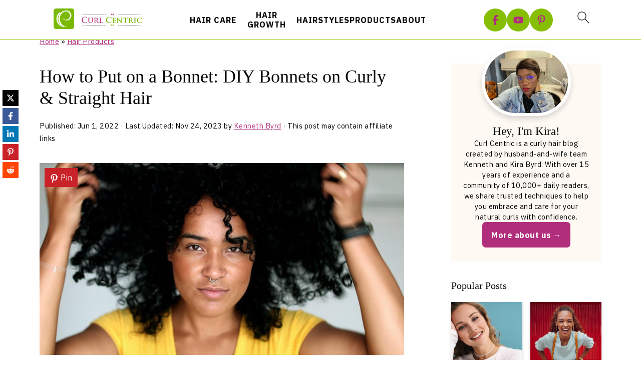

--- FILE ---
content_type: text/html; charset=UTF-8
request_url: https://www.curlcentric.com/how-to-put-on-a-bonnet/
body_size: 53199
content:
<!DOCTYPE html>
<html lang="en-US" prefix="og: https://ogp.me/ns#">
<head >
<meta charset="UTF-8" />
<meta name="viewport" content="width=device-width, initial-scale=1" />
<style id="pluginthemexcss">/**
 * Styling moved from theme's CSS file to here
 * Theme information must remain in theme's style.css file due to Wordpress setup
 * Minifying + optimization is handled by WP Rocket
 */


/*
HTML5 Reset
----------------------------------------------------------------------------- */


/* ## Baseline Normalize
--------------------------------------------- */

/*! normalize.css v3.0.3 | MIT License | github.com/necolas/normalize.css */
html {
	font-family: sans-serif;
	-webkit-text-size-adjust: 100%;
	-ms-text-size-adjust: 100%;
}

body {
	margin: 0;
}


/* HTML5 display definitions
--------------------------------------------- */

article,
aside,
details,
figcaption,
figure,
footer,
header,
hgroup,
main,
menu,
nav,
section,
summary {
	display: block;
}

audio,
canvas,
progress,
video {
	display: inline-block;
	vertical-align: baseline;
}

audio:not([controls]) {
	display: none;
	height: 0;
}

[hidden],
template {
	display: none;
}


/* Links
--------------------------------------------- */

a {
	background-color: transparent;
}

a:active,
a:hover {
	outline: 0;
}


/* Text-level semantics
--------------------------------------------- */

abbr[title] {
	border-bottom: 1px dotted;
}

b,
strong {
	font-weight: bold;
}

small {
	font-size: 80%;
}

sub,
sup {
	font-size: 75%;
	line-height: 0;
	position: relative;
	vertical-align: baseline;
}

sup {
	top: -0.5em;
}

sub {
	bottom: -0.25em;
}


/* Embedded content
--------------------------------------------- */

img {
	border: 0;
}

svg:not(:root) {
	overflow: hidden;
}


/* Grouping content
--------------------------------------------- */

figure {
	margin: 20px 0;
}

hr {
	-moz-box-sizing: content-box;
	-webkit-box-sizing: content-box;
	box-sizing: content-box;
	height: 0;
}

code,
kbd,
pre,
samp {
	font-family: monospace, monospace;
	font-size: 1em;
	white-space: pre-line; 
	box-shadow: 1px 1px 3px #CCC; 
	padding: 17px; 
	margin: 17px 0;
}


/* Forms
--------------------------------------------- */

button,
input,
optgroup,
select,
textarea {
	color: inherit;
	font: inherit;
	margin: 0;
}

button {
	overflow: visible;
}

button,
select {
	text-transform: none;
	font-family: sans-serif; /* Google Fonts crash Safari */
}

button,
html input[type="button"],
input[type="reset"],
input[type="submit"] {
	cursor: pointer;
	-webkit-appearance: button;
}

button[disabled],
html input[disabled] {
	cursor: default;
}

button::-moz-focus-inner,
input::-moz-focus-inner {
	border: 0;
	padding: 0;
}

input {
	line-height: normal;
}

input[type="checkbox"],
input[type="radio"] {
	-moz-box-sizing: border-box;
	-webkit-box-sizing: border-box;
	box-sizing: border-box;
	padding: 0;
}

input[type="number"]::-webkit-inner-spin-button,
input[type="number"]::-webkit-outer-spin-button {
	height: auto;
}

input[type="search"] {
	-moz-box-sizing: content-box;
	-webkit-box-sizing: content-box;
	box-sizing: content-box;
	-webkit-appearance: textfield;
}

input[type="search"]::-webkit-search-cancel-button,
input[type="search"]::-webkit-search-decoration {
	-webkit-appearance: none;
}

fieldset {
	border: 1px solid #c0c0c0;
	margin: 0 2px;
	padding: 0.35em 0.625em 0.75em;
}

legend {
	border: 0;
	padding: 0;
}

textarea {
	overflow: auto;
}

optgroup {
	font-weight: bold;
}


/* Tables
--------------------------------------------- */

table {
	border-collapse: collapse;
	border-spacing: 0;
}

td,
th {
	padding: 0;
}


/* Box Sizing
--------------------------------------------- */

*,
input[type="search"] {
	-moz-box-sizing: border-box;
	-webkit-box-sizing: border-box;
	box-sizing: border-box;
}


/* Float Clearing
--------------------------------------------- */

.clear:after,
.clearfix:after,
.entry:after,
.entry-content:after,
.nav-primary:after,
.pagination:after,
.site-container:after,
.site-footer:after,
.site-header:after,
.site-inner:after,
.after-entry:after,
.comment-respond:after,
.wrap:after {
	clear: both;
	content: " ";
	display: table;
}

.clear,
.clear-line {
	clear: both;
	margin-bottom: 30px;
}

/* Typographical Elements
--------------------------------------------- */

body {
	background: #fff;
	color: #010101;
	font-size: 18px;
	font-weight: 300;
	letter-spacing: 0.5px;
	line-height: 1.8;
}


::-moz-selection {
	background: #111;
	color: #fff;
}

::selection {
	background: #111;
	color: #fff;
}

a {
	color: #fb6a4a;
	text-decoration: none;
}

.single .content a, 
aside a, 
.site-footer a {
	text-decoration: underline; /* accessibility */
}

a:hover,
a:focus {
	opacity: 0.7;
}

p,
nav#breadcrumbs {
	margin: 5px 0 15px;
	padding: 0;
}

strong {
	font-weight: bold;
}

ol,
ul {
	margin: 0;
	padding: 0;
}

.wp-block-list { 
	padding-left: 37px;
}

blockquote {
	margin: 0;
	padding: 21px;
}

blockquote::before {
	content: "\201C";
	display: block;
	font-size: 77px;
	height: 0;
	position: relative;
	top: -31px;
	left: -41px;
}

.wp-block-pullquote blockquote::before {
	top: -77px;
}

cite {
	font-style: normal;
}


/* Headings
--------------------------------------------- */

h1,
h2,
h3,
h4,
h5,
h6 {
	font-weight: bold;
	line-height: 1.3;
	margin: 37px 0 21px;
	padding: 0;
}

h1 {
	font-size: 1.8em;
}

h2 {
	font-size: 1.625em;
}

h3 {
	font-size: 1.375em;
}

h4 {
	font-size: 1.125em;
}

h5 {
	font-size: 1em;
}

h6 {
	font-size: 1em;
}



/* Objects
--------------------------------------------- */

embed,
iframe,
img,
object,
video,
.wp-caption {
	max-width: 100%;
}

img {
	height: auto; /* used for Modern Sidebar */
}


/* Forms
--------------------------------------------- */

input,
select,
textarea {
	border: 1px solid #eee;
	-webkit-box-shadow: 0 0 0 #fff;
	-webkit-box-shadow: 0 0 0 #fff;
	box-shadow: 0 0 0 #fff;
	font-weight: 300;
	letter-spacing: 0.5px;
	padding: 10px;
}
input:not([type="radio"]):not([type="checkbox"]),
select,
textarea {
	width: 100%;
}
input:focus,
textarea:focus {
	outline: none;
}
.button,
button,
input[type="button"],
input[type="reset"],
input[type="submit"] {
	background: #010101;
	border: 1px solid #010101;
	-webkit-box-shadow: none;
	box-shadow: none;
	color: #fff;
	cursor: pointer;
	font-style: normal;
	font-weight: bold;
	letter-spacing: 2px;
	padding: 7px 17px;
	text-transform: uppercase;
	width: auto;
}

input[type="submit"] {
	letter-spacing: 2px;
}

.button:hover,
.button:focus,
button:hover,
button:focus,
input:hover[type="button"],
input:focus[type="button"],
input:hover[type="reset"],
input:focus[type="reset"],
input:hover[type="submit"],
input:focus[type="submit"] {
	background: #fff;
	color: #010101;
}

input[type="search"]::-webkit-search-cancel-button,
input[type="search"]::-webkit-search-results-button {
	display: none;
}

/* Site Containers
--------------------------------------------- */

.site-container {
	margin: 0 auto;
}

.content-sidebar-wrap,
.site-inner,
.wrap {
	margin: 0 auto;
	max-width: 1170px;
}

.site-inner {
	background: #fff;
	margin: 0 auto;
	padding: 15px 24px;
}

/* Content */
.content {
	float: right;
	width: 728px; 
}

.content-sidebar .content {
	float: left;
}

.full-width-content .content {
	float: none;
	width: 100%;
}

/* Primary Sidebar */
.sidebar-primary {
	float: right;
	width: 300px;
	min-width: 300px !important;
}

/* WordPress
--------------------------------------------- */

.search-form {
	background: #fff;
	border: 1px solid #eee;
	padding: 10px;
}

.search-form input {
	background: #fff url("/wp-content/plugins/feast-plugin/assets/images/search.svg") center right no-repeat;
	-webkit-background-size: contain;
	background-size: contain;
	border: 0;
	padding: 0;
}

.search-form input[type="submit"] {
	border: 0;
	clip: rect(0, 0, 0, 0);
	height: 1px;
	margin: -1px;
	padding: 0;
	position: absolute;
	width: 1px;
}


/* Block Editor (Gutenberg) 
--------------------------------------------- */
figcaption {
	text-align: center;
}
@media only screen and (min-width: 600px) { 
	figcaption {
		font-size: 0.8em;
	}
}


/* ## Screen reader text
--------------------------------------------- */

.screen-reader-text,
.screen-reader-text span,
.screen-reader-shortcut {
	background: #fff;
	border: 0;
	clip: rect(0, 0, 0, 0);
	height: 1px;
	overflow: hidden;
	position: absolute !important;
	width: 1px;
}

.screen-reader-text:focus,
.screen-reader-shortcut:focus,
.genesis-nav-menu .search input[type="submit"]:focus, 
{
	-webkit-box-shadow: 0 0 2px 2px rgba(0,0,0,0.6);
	box-shadow: 0 0 2px 2px rgba(0,0,0,0.6);
	clip: auto !important;
	display: block;
	font-size: 1em;
	font-weight: bold;
	height: auto;
	padding: 15px 23px 14px;
	/* Above WP toolbar. */
	text-decoration: none;
	width: auto;
	z-index: 100000;
}

.genesis-skip-link li {
	height: 0;
	list-style: none;
	width: 0;
}

/* Entries
--------------------------------------------- */

.entry {
	margin-bottom: 37px;
}

.entry-content ol,
.entry-content p,
.entry-content ul,
.quote-caption {
	margin-bottom: 37px;
}

.entry-content &gt; ol li,
.entry-content &gt; ul li {
	margin: 0 0 17px 37px;
}

.entry-content ul li {
	list-style-type: disc;
}

.entry-content ol ol,
.entry-content ul ul,
.entry-content .wp-caption p {
	margin-bottom: 37px;
}

.entry-header {
	margin: 0 0 37px;
}

.entry-meta a {
	text-decoration: underline;
}

.entry-footer .entry-meta {
	border-top: 1px solid #eee;
	padding: 37px 0;
}


/* Comments
--------------------------------------------- */

.comment-respond,
.entry-comments {
	padding: 37px 0;
}

.comment-respond,
.entry-comments {
	margin: 0 0 37px;
}

.comment-author, .comment-meta { 
	display: inline-block; 
	margin: 0 17px 0 0;
}

.comment-respond input[type="email"],
.comment-respond input[type="text"],
.comment-respond input[type="url"] {
	width: 50%;
}

.comment-respond label {
	display: block;
	margin-right: 12px;
}

.comment-list {
	border-top: 1px solid #eee;
}

.comment-list li {
	list-style-type: none;
	margin: 37px 0 0;
	padding: 0;
}

.comment-list article { 
	padding: 17px; 
	overflow: auto;
	border-bottom: 1px solid #F7F7F7;
}

.comment-header {
	margin: 0 0 17px;
}

.comment .avatar {
	-webkit-border-radius: 100%;
	border-radius: 100%;
	display: inline;
	float: left;
	margin: 0 17px 17px 0;
}

.form-allowed-tags {
	background: #f7f9fc;
	font-size: 12px;
	padding: 22px;
}

.comment-reply a {
	color: #555;
	border: 1px solid #CCC;
	border-radius: 5px;
	padding: 12px;
	float: right;
	display: block;
	letter-spacing: 2px;
	text-transform: uppercase;
	text-decoration: none !important;
}

.comment-meta {
	margin: 0;
}

@media only screen and (min-width: 600px) { 
	.comment-meta {
		float:right;
	}
}

.comment-meta {
	margin: 0;
	float:right;
}

.comment-time a, .comment-time {
	color: #555;
}

.comment-content {
	overflow-wrap: break-word;
}

.bypostauthor article {
	background: #f7f9fc;
}

.comment-author-name {
	font-weight: bold;
}

.comment-list .children {  
	margin-left: 17px;
}

.comment-list .children article { 
	border-left: 11px solid #CCC;
}

/*
Sidebars
---------------------------------------------------------------------------------------------------- */

.sidebar li {
	list-style-type: none;
	margin-bottom: 6px;
	padding: 0;
	word-wrap: break-word;
}

.sidebar a {
	font-weight: bold;
}


/*
Site Footer
---------------------------------------------------------------------------------------------------- */

.site-footer {
	text-align: center;
}



/*
Media Queries
----------------------------------------------------------------------------- */


@media only screen and (min-width: 1200px) {
	#before-header {
		visibility: visible;
	}
	.comment-time a, .comment-time {
		font-size: 0.8em;
	}
	.children { 
		margin-left: 17px; 
	}
	.comment-list .children article { 
		border-left: none;
	}
	aside, #breadcrumbs, .entry-meta { 
		font-size: 0.8em; 
	}
}



@media only screen and (max-width: 1079px) {
	.content,
	.sidebar-primary,
	.site-inner,
	.wrap {
		width: 100%;
	}

	.site-inner {
		padding-left: 4%;
		padding-right: 4%;
	}

	.entry,
	.entry-comments,
	.entry-footer .entry-meta,
	.site-header,
	.comment-respond {
		padding: 10px 0;
	}
  
	.entry-footer .entry-meta {
		margin: 0;
		padding-top: 12px;
	}

}

@media only screen and (max-width: 335px) {
	.site-inner {
		padding-left: 0;
		padding-right: 0;
	}
}</style>	<style>img:is([sizes="auto" i], [sizes^="auto," i]) { contain-intrinsic-size: 3000px 1500px }</style>
	
<!-- Search Engine Optimization by Rank Math PRO - https://rankmath.com/ -->
<title>How to Put on a Bonnet: DIY Bonnets on Curly &amp; Straight Hair</title>
<style>.flying-press-lazy-bg{background-image:none!important;}</style>
<link rel='preload' href='https://www.curlcentric.com/wp-content/uploads/2024/12/Curl-Centric-Logo-200-x-70-px.png' as='image' imagesrcset='https://www.curlcentric.com/wp-content/uploads/2024/12/Curl-Centric-Logo-400-x-140-px.png 2x' imagesizes=''/>
<link rel='preload' href='https://www.curlcentric.com/wp-content/uploads/2022/05/How-to-Put-on-a-Bonnet-on-Curly-Hair-and-Straight-Hair.jpeg' as='image' imagesrcset='https://www.curlcentric.com/wp-content/uploads/2022/05/How-to-Put-on-a-Bonnet-on-Curly-Hair-and-Straight-Hair.jpeg 999w, https://www.curlcentric.com/wp-content/uploads/2022/05/How-to-Put-on-a-Bonnet-on-Curly-Hair-and-Straight-Hair-720x380.jpeg 720w, https://www.curlcentric.com/wp-content/uploads/2022/05/How-to-Put-on-a-Bonnet-on-Curly-Hair-and-Straight-Hair-360x190.jpeg 360w, https://www.curlcentric.com/wp-content/uploads/2022/05/How-to-Put-on-a-Bonnet-on-Curly-Hair-and-Straight-Hair-180x95.jpeg 180w, https://www.curlcentric.com/wp-content/uploads/2022/05/How-to-Put-on-a-Bonnet-on-Curly-Hair-and-Straight-Hair-300x158.jpeg 300w, https://www.curlcentric.com/wp-content/uploads/2022/05/How-to-Put-on-a-Bonnet-on-Curly-Hair-and-Straight-Hair-768x405.jpeg 768w, https://www.curlcentric.com/wp-content/uploads/2022/05/How-to-Put-on-a-Bonnet-on-Curly-Hair-and-Straight-Hair-735x388.jpeg 735w, https://www.curlcentric.com/wp-content/uploads/2022/05/How-to-Put-on-a-Bonnet-on-Curly-Hair-and-Straight-Hair-335x177.jpeg 335w, https://www.curlcentric.com/wp-content/uploads/2022/05/How-to-Put-on-a-Bonnet-on-Curly-Hair-and-Straight-Hair-347x183.jpeg 347w, https://www.curlcentric.com/wp-content/uploads/2022/05/How-to-Put-on-a-Bonnet-on-Curly-Hair-and-Straight-Hair-520x274.jpeg 520w, https://www.curlcentric.com/wp-content/uploads/2022/05/How-to-Put-on-a-Bonnet-on-Curly-Hair-and-Straight-Hair-640x338.jpeg 640w, https://www.curlcentric.com/wp-content/uploads/2022/05/How-to-Put-on-a-Bonnet-on-Curly-Hair-and-Straight-Hair-960x506.jpeg 960w' imagesizes='(max-width: 999px) 100vw, 999px'/>
<link rel='preload' href='https://www.curlcentric.com/wp-content/uploads/2024/04/E55E9B56-0336-4841-8FA2-518C9FF8AE7D_1_105_c-889x667.jpeg' as='image' imagesrcset='' imagesizes=''/>
<link rel='preload' href='https://www.curlcentric.com/wp-content/uploads/2023/02/How-to-Fix-Gummy-Hair-360x360.jpeg' as='image' imagesrcset='https://www.curlcentric.com/wp-content/uploads/2023/02/How-to-Fix-Gummy-Hair-360x360.jpeg 360w, https://www.curlcentric.com/wp-content/uploads/2023/02/How-to-Fix-Gummy-Hair-180x180.jpeg 180w, https://www.curlcentric.com/wp-content/uploads/2023/02/How-to-Fix-Gummy-Hair-150x150.jpeg 150w, https://www.curlcentric.com/wp-content/uploads/2023/02/How-to-Fix-Gummy-Hair-480x480.jpeg 480w, https://www.curlcentric.com/wp-content/uploads/2023/02/How-to-Fix-Gummy-Hair-320x320.jpeg 320w, https://www.curlcentric.com/wp-content/uploads/2023/02/How-to-Fix-Gummy-Hair-200x200.jpeg 200w' imagesizes='auto, (max-width: 360px) 100vw, 360px'/>
<link rel='preload' href='https://www.curlcentric.com/wp-content/uploads/2023/05/How-to-Take-Care-of-Curly-Hair-360x360.jpeg' as='image' imagesrcset='https://www.curlcentric.com/wp-content/uploads/2023/05/How-to-Take-Care-of-Curly-Hair-360x360.jpeg 360w, https://www.curlcentric.com/wp-content/uploads/2023/05/How-to-Take-Care-of-Curly-Hair-180x180.jpeg 180w, https://www.curlcentric.com/wp-content/uploads/2023/05/How-to-Take-Care-of-Curly-Hair-150x150.jpeg 150w, https://www.curlcentric.com/wp-content/uploads/2023/05/How-to-Take-Care-of-Curly-Hair-480x480.jpeg 480w, https://www.curlcentric.com/wp-content/uploads/2023/05/How-to-Take-Care-of-Curly-Hair-320x320.jpeg 320w, https://www.curlcentric.com/wp-content/uploads/2023/05/How-to-Take-Care-of-Curly-Hair-200x200.jpeg 200w' imagesizes='auto, (max-width: 360px) 100vw, 360px'/>
<link rel='preload' href='https://www.curlcentric.com/wp-content/uploads/2023/05/How-to-Wash-Curly-Hair-360x360.jpeg' as='image' imagesrcset='https://www.curlcentric.com/wp-content/uploads/2023/05/How-to-Wash-Curly-Hair-360x360.jpeg 360w, https://www.curlcentric.com/wp-content/uploads/2023/05/How-to-Wash-Curly-Hair-720x718.jpeg 720w, https://www.curlcentric.com/wp-content/uploads/2023/05/How-to-Wash-Curly-Hair-180x180.jpeg 180w, https://www.curlcentric.com/wp-content/uploads/2023/05/How-to-Wash-Curly-Hair-150x150.jpeg 150w, https://www.curlcentric.com/wp-content/uploads/2023/05/How-to-Wash-Curly-Hair-480x480.jpeg 480w, https://www.curlcentric.com/wp-content/uploads/2023/05/How-to-Wash-Curly-Hair-320x320.jpeg 320w, https://www.curlcentric.com/wp-content/uploads/2023/05/How-to-Wash-Curly-Hair-200x200.jpeg 200w' imagesizes='auto, (max-width: 360px) 100vw, 360px'/>
<link rel='preload' href='https://www.curlcentric.com/wp-content/uploads/2023/03/What-Is-a-4x4-Lace-Wig-360x360.jpeg' as='image' imagesrcset='https://www.curlcentric.com/wp-content/uploads/2023/03/What-Is-a-4x4-Lace-Wig-360x360.jpeg 360w, https://www.curlcentric.com/wp-content/uploads/2023/03/What-Is-a-4x4-Lace-Wig-180x180.jpeg 180w, https://www.curlcentric.com/wp-content/uploads/2023/03/What-Is-a-4x4-Lace-Wig-150x150.jpeg 150w, https://www.curlcentric.com/wp-content/uploads/2023/03/What-Is-a-4x4-Lace-Wig-480x480.jpeg 480w, https://www.curlcentric.com/wp-content/uploads/2023/03/What-Is-a-4x4-Lace-Wig-320x320.jpeg 320w, https://www.curlcentric.com/wp-content/uploads/2023/03/What-Is-a-4x4-Lace-Wig-200x200.jpeg 200w' imagesizes='auto, (max-width: 360px) 100vw, 360px'/>
<link rel='preload' href='https://www.curlcentric.com/wp-content/cache/flying-press/zYXzKVElMYYaJe8bpLHnCwDKr932-G7dytD-Dmu1syxeKYbSB4Zh.woff2' as='font' type='font/woff2' fetchpriority='high' crossorigin='anonymous'>
<style id="flying-press-css">.ns-button-icon,.ns-button-label{color:var(--ns-icon-color);box-sizing:border-box}.ns-buttons{--ns-btn-size:40px;--ns-btn-margin:10px;position:relative}.ns-buttons-wrapper{flex-wrap:wrap;display:flex}body a.ns-button{height:var(--ns-btn-size);line-height:var(--ns-btn-size);margin:0 var(--ns-btn-margin)var(--ns-btn-margin)0;font-size:calc(var(--ns-btn-size)*.35);--ns-btn-color:#333;--ns-icon-color:#fff;border:none;padding:0;text-decoration:none;display:inline-flex;overflow:hidden}.ns-button *{pointer-events:none}.ns-button-block{background:#333;background:var(--ns-btn-color);align-items:center;display:inline-flex}.ns-button-wrapper{align-items:center;width:100%;display:inline-flex;overflow:hidden}.ns-button:not(.ns-hover-swap):hover .ns-button-wrapper>span:not(.ns-inverse){box-shadow:inset 0 0 0 50px #0000001a}.ns-button-icon{height:var(--ns-btn-size);width:var(--ns-btn-size);min-width:var(--ns-btn-size);justify-content:center}.ns-button-icon>*{height:50%;margin:0 auto}.ns-button-icon path{fill:currentColor}.ns-button-icon:has(+.ns-hide){width:100%}.ns-button.ns-share-count:hover svg,.ns-hide{display:none}.ns-button-label{flex-grow:1;height:100%;padding:0 15px 0 0;overflow:hidden}.ns-button-label-wrapper{white-space:nowrap;text-overflow:ellipsis;overflow:hidden}.ns-button.angellist,.ns-button.applemusic,.ns-button.codepen,.ns-button.digg,.ns-button.steam,.ns-button.threads,.ns-button.tiktok,.ns-button.twitter{--ns-btn-color:#000}.ns-button.facebook{--ns-btn-color:#3b5998}.ns-button.linkedin{--ns-btn-color:#0077b5}.ns-button.pinterest{--ns-btn-color:#c92228}.ns-button.reddit{--ns-btn-color:#ff4500}.ns-buttons.small{--ns-btn-size:32px}.ns-inline,.ns-inline-cta{margin-bottom:10px}.ns-inline-below{margin-top:20px}.ns-floating{z-index:999;height:75%;position:fixed;top:25%;left:5px}.ns-floating .ns-buttons-wrapper{flex-direction:column;height:100%}@media print{.ns-no-print,.ns-no-print *{display:none!important}}#toc_container li,#toc_container ul{margin:0;padding:0}#toc_container.no_bullets li,#toc_container.no_bullets ul,#toc_container.no_bullets ul li,.toc_widget_list.no_bullets,.toc_widget_list.no_bullets li{background:0 0;list-style:none}#toc_container ul ul{margin-left:1.5em}#toc_container{background:#f9f9f9;border:1px solid #aaa;width:auto;margin-bottom:1em;padding:10px;font-size:95%;display:table}#toc_container.toc_white{background:#fff}#toc_container p.toc_title{text-align:center;margin:0;padding:0;font-weight:700}#toc_container span.toc_toggle{font-size:90%;font-weight:400}#toc_container p.toc_title+ul.toc_list{margin-top:1em}#toc_container a{text-shadow:none;text-decoration:none}#toc_container a:hover{text-decoration:underline}.wp-block-button__link{box-sizing:border-box;cursor:pointer;text-align:center;word-break:break-word;align-content:center;height:100%;display:inline-block}:where(.wp-block-button__link){box-shadow:none;border-radius:9999px;padding:calc(.667em + 2px) calc(1.333em + 2px);text-decoration:none}.wp-block-button[style*=text-decoration] .wp-block-button__link{text-decoration:inherit}:root :where(.wp-block-button .wp-block-button__link.is-style-outline),:root :where(.wp-block-button.is-style-outline>.wp-block-button__link){border:2px solid;padding:.667em 1.333em}:root :where(.wp-block-button .wp-block-button__link.is-style-outline:not(.has-text-color)),:root :where(.wp-block-button.is-style-outline>.wp-block-button__link:not(.has-text-color)){color:currentColor}:root :where(.wp-block-button .wp-block-button__link.is-style-outline:not(.has-background)),:root :where(.wp-block-button.is-style-outline>.wp-block-button__link:not(.has-background)){background-color:initial;background-image:none}.wp-block-buttons{box-sizing:border-box}.wp-block-buttons>.wp-block-button{margin:0;display:inline-block}.wp-block-buttons.is-content-justification-center{justify-content:center}.wp-block-buttons[style*=text-decoration] .wp-block-button,.wp-block-buttons[style*=text-decoration] .wp-block-button__link{text-decoration:inherit}.wp-block-buttons .wp-block-button__link{width:100%}:where(.wp-block-calendar table:not(.has-background) th){background:#ddd}.wp-block-columns{box-sizing:border-box;display:flex;flex-wrap:wrap!important;align-items:normal!important}@media (width>=782px){.wp-block-columns{flex-wrap:nowrap!important}}@media (width<=781px){.wp-block-columns:not(.is-not-stacked-on-mobile)>.wp-block-column{flex-basis:100%!important}}@media (width>=782px){.wp-block-columns:not(.is-not-stacked-on-mobile)>.wp-block-column{flex-grow:1;flex-basis:0%}.wp-block-columns:not(.is-not-stacked-on-mobile)>.wp-block-column[style*=flex-basis]{flex-grow:0}}:where(.wp-block-columns){margin-bottom:1.75em}:where(.wp-block-columns.has-background){padding:1.25em 2.375em}.wp-block-column{overflow-wrap:break-word;word-break:break-word;flex-grow:1;min-width:0}.wp-block-column.is-vertically-aligned-center{align-self:center}.wp-block-column.is-vertically-aligned-bottom,.wp-block-column.is-vertically-aligned-center,.wp-block-column.is-vertically-aligned-top{width:100%}:where(.wp-block-post-comments input[type=submit]){border:none}:where(.wp-block-cover-image:not(.has-text-color)),:where(.wp-block-cover:not(.has-text-color)){color:#fff}:where(.wp-block-cover-image.is-light:not(.has-text-color)),:where(.wp-block-cover.is-light:not(.has-text-color)){color:#000}:root :where(.wp-block-cover h1:not(.has-text-color)),:root :where(.wp-block-cover h2:not(.has-text-color)),:root :where(.wp-block-cover h3:not(.has-text-color)),:root :where(.wp-block-cover h4:not(.has-text-color)),:root :where(.wp-block-cover h5:not(.has-text-color)),:root :where(.wp-block-cover h6:not(.has-text-color)),:root :where(.wp-block-cover p:not(.has-text-color)){color:inherit}:where(.wp-block-file){margin-bottom:1.5em}:where(.wp-block-file__button){border-radius:2em;padding:.5em 1em;display:inline-block}:where(.wp-block-file__button):is(a):active,:where(.wp-block-file__button):is(a):focus,:where(.wp-block-file__button):is(a):hover,:where(.wp-block-file__button):is(a):visited{box-shadow:none;color:#fff;opacity:.85;text-decoration:none}.wp-block-group{box-sizing:border-box}:where(.wp-block-group.wp-block-group-is-layout-constrained){position:relative}h1.has-background,h2.has-background,h3.has-background,h4.has-background,h5.has-background,h6.has-background{padding:1.25em 2.375em}.wp-block-image>a,.wp-block-image>figure>a{display:inline-block}.wp-block-image img{box-sizing:border-box;vertical-align:bottom;max-width:100%;height:auto}.wp-block-image[style*=border-radius] img,.wp-block-image[style*=border-radius]>a{border-radius:inherit}.wp-block-image.alignfull>a,.wp-block-image.alignwide>a{width:100%}.wp-block-image.alignfull img,.wp-block-image.alignwide img{width:100%;height:auto}.wp-block-image :where(figcaption){margin-top:.5em;margin-bottom:1em}:root :where(.wp-block-image.is-style-rounded img,.wp-block-image .is-style-rounded img){border-radius:9999px}.wp-block-image figure{margin:0}@keyframes show-content-image{0%{visibility:hidden}99%{visibility:hidden}}@keyframes turn-on-visibility{0%{opacity:0}}@keyframes turn-off-visibility{0%{opacity:1;visibility:visible}99%{opacity:0;visibility:visible}}@keyframes lightbox-zoom-in{0%{transform:translate(calc((-100vw + var(--wp--lightbox-scrollbar-width))/2 + var(--wp--lightbox-initial-left-position)),calc(-50vh + var(--wp--lightbox-initial-top-position)))scale(var(--wp--lightbox-scale))}}@keyframes lightbox-zoom-out{0%{visibility:visible;transform:translate(-50%,-50%)scale(1)}99%{visibility:visible}}:where(.wp-block-latest-comments:not([style*=line-height] .wp-block-latest-comments__comment)){line-height:1.1}:where(.wp-block-latest-comments:not([style*=line-height] .wp-block-latest-comments__comment-excerpt p)){line-height:1.8}:root :where(.wp-block-latest-posts.is-grid){padding:0}:root :where(.wp-block-latest-posts.wp-block-latest-posts__list){padding-left:0}ol,ul{box-sizing:border-box}:root :where(.wp-block-list.has-background){padding:1.25em 2.375em}.wp-block-loginout,.wp-block-media-text{box-sizing:border-box}.wp-block-media-text{direction:ltr;grid-template-rows:auto;grid-template-columns:50% 1fr;display:grid}.wp-block-media-text.is-vertically-aligned-center>.wp-block-media-text__content,.wp-block-media-text.is-vertically-aligned-center>.wp-block-media-text__media,.wp-block-media-text>.wp-block-media-text__content,.wp-block-media-text>.wp-block-media-text__media{align-self:center}.wp-block-media-text>.wp-block-media-text__media{grid-area:1/1;margin:0}.wp-block-media-text>.wp-block-media-text__content{word-break:break-word;direction:ltr;grid-area:1/2;padding:0 8%}.wp-block-media-text__media a{display:block}.wp-block-media-text__media img,.wp-block-media-text__media video{height:auto;max-width:unset;vertical-align:middle;width:100%}@media (width<=600px){.wp-block-media-text.is-stacked-on-mobile{grid-template-columns:100%!important}.wp-block-media-text.is-stacked-on-mobile>.wp-block-media-text__media{grid-area:1/1}.wp-block-media-text.is-stacked-on-mobile>.wp-block-media-text__content{grid-area:2/1}}:where(.wp-block-navigation.has-background .wp-block-navigation-item a:not(.wp-element-button)),:where(.wp-block-navigation.has-background .wp-block-navigation-submenu a:not(.wp-element-button)),:where(.wp-block-navigation .wp-block-navigation__submenu-container .wp-block-navigation-item a:not(.wp-element-button)),:where(.wp-block-navigation .wp-block-navigation__submenu-container .wp-block-navigation-submenu a:not(.wp-element-button)),:where(.wp-block-navigation .wp-block-navigation__submenu-container .wp-block-navigation-submenu button.wp-block-navigation-item__content),:where(.wp-block-navigation .wp-block-navigation__submenu-container .wp-block-pages-list__item button.wp-block-navigation-item__content){padding:.5em 1em}@keyframes overlay-menu__fade-in-animation{0%{opacity:0;transform:translateY(.5em)}}:root :where(p.has-background){padding:1.25em 2.375em}:where(p.has-text-color:not(.has-link-color)) a{color:inherit}:where(.wp-block-post-comments-form) input:not([type=submit]),:where(.wp-block-post-comments-form) textarea{border:1px solid #949494;font-family:inherit;font-size:1em}:where(.wp-block-post-comments-form) input:where(:not([type=submit]):not([type=checkbox])),:where(.wp-block-post-comments-form) textarea{padding:calc(.667em + 2px)}:where(.wp-block-post-excerpt){box-sizing:border-box;margin-bottom:var(--wp--style--block-gap);margin-top:var(--wp--style--block-gap)}:where(.wp-block-preformatted.has-background){padding:1.25em 2.375em}:where(.wp-block-search__button){border:1px solid #ccc;padding:6px 10px}:where(.wp-block-search__input){font-family:inherit;font-size:inherit;font-style:inherit;font-weight:inherit;letter-spacing:inherit;line-height:inherit;text-transform:inherit}:where(.wp-block-search__button-inside .wp-block-search__inside-wrapper){box-sizing:border-box;border:1px solid #949494;padding:4px}:where(.wp-block-search__button-inside .wp-block-search__inside-wrapper) :where(.wp-block-search__button){padding:4px 8px}:root :where(.wp-block-separator.is-style-dots){text-align:center;height:auto;line-height:1}:root :where(.wp-block-separator.is-style-dots):before{color:currentColor;content:"···";letter-spacing:2em;padding-left:2em;font-family:serif;font-size:1.5em}:root :where(.wp-block-site-logo.is-style-rounded){border-radius:9999px}:root :where(.wp-block-social-links .wp-social-link a){padding:.25em}:root :where(.wp-block-social-links.is-style-logos-only .wp-social-link a){padding:0}:root :where(.wp-block-social-links.is-style-pill-shape .wp-social-link a){padding-left:.666667em;padding-right:.666667em}:root :where(.wp-block-tag-cloud.is-style-outline){flex-wrap:wrap;gap:1ch;display:flex}:root :where(.wp-block-tag-cloud.is-style-outline a){border:1px solid;margin-right:0;padding:1ch 2ch;font-size:unset!important;text-decoration:none!important}:root :where(.wp-block-table-of-contents){box-sizing:border-box}:where(.wp-block-term-description){box-sizing:border-box;margin-bottom:var(--wp--style--block-gap);margin-top:var(--wp--style--block-gap)}:where(pre.wp-block-verse){font-family:inherit}.editor-styles-wrapper,.entry-content{counter-reset:footnotes}.wp-element-button{cursor:pointer}:root{--wp--preset--font-size--normal:16px;--wp--preset--font-size--huge:42px}.has-text-align-center{text-align:center}.screen-reader-text{clip-path:inset(50%);border:0;width:1px;height:1px;margin:-1px;padding:0;position:absolute;overflow:hidden;word-wrap:normal!important}.screen-reader-text:focus{clip-path:none;color:#444;z-index:100000;background-color:#ddd;width:auto;height:auto;padding:15px 23px 14px;font-size:1em;line-height:normal;text-decoration:none;display:block;top:5px;left:5px}html :where(.has-border-color){border-style:solid}html :where([style*=border-top-color]){border-top-style:solid}html :where([style*=border-right-color]){border-right-style:solid}html :where([style*=border-bottom-color]){border-bottom-style:solid}html :where([style*=border-left-color]){border-left-style:solid}html :where([style*=border-width]){border-style:solid}html :where([style*=border-top-width]){border-top-style:solid}html :where([style*=border-right-width]){border-right-style:solid}html :where([style*=border-bottom-width]){border-bottom-style:solid}html :where([style*=border-left-width]){border-left-style:solid}html :where(img[class*=wp-image-]){max-width:100%;height:auto}:where(figure){margin:0 0 1em}html :where(.is-position-sticky){--wp-admin--admin-bar--position-offset:var(--wp-admin--admin-bar--height,0px)}@media screen and (width<=600px){html :where(.is-position-sticky){--wp-admin--admin-bar--position-offset:0px}}:root{--green:#22baa0;--red:#e06470;--gray-border:#bcc6c9;--light-gray-border:#dee2e6}@-moz-document url-prefix(){}@keyframes dtb-spinner{}@font-face{font-display:swap;font-family:IBM Plex Sans;font-style:normal;font-weight:400;font-stretch:100%;src:url(https://www.curlcentric.com/wp-content/cache/flying-press/zYXzKVElMYYaJe8bpLHnCwDKr932-G7dytD-Dmu1syxTKYbSB4ZhRNU.woff2)format("woff2");unicode-range:U+460-52F,U+1C80-1C8A,U+20B4,U+2DE0-2DFF,U+A640-A69F,U+FE2E-FE2F}@font-face{font-display:swap;font-family:IBM Plex Sans;font-style:normal;font-weight:400;font-stretch:100%;src:url(https://www.curlcentric.com/wp-content/cache/flying-press/zYXzKVElMYYaJe8bpLHnCwDKr932-G7dytD-Dmu1syxaKYbSB4ZhRNU.woff2)format("woff2");unicode-range:U+301,U+400-45F,U+490-491,U+4B0-4B1,U+2116}@font-face{font-display:swap;font-family:IBM Plex Sans;font-style:normal;font-weight:400;font-stretch:100%;src:url(https://www.curlcentric.com/wp-content/cache/flying-press/zYXzKVElMYYaJe8bpLHnCwDKr932-G7dytD-Dmu1syxdKYbSB4ZhRNU.woff2)format("woff2");unicode-range:U+370-377,U+37A-37F,U+384-38A,U+38C,U+38E-3A1,U+3A3-3FF}@font-face{font-display:swap;font-family:IBM Plex Sans;font-style:normal;font-weight:400;font-stretch:100%;src:url(https://www.curlcentric.com/wp-content/cache/flying-press/zYXzKVElMYYaJe8bpLHnCwDKr932-G7dytD-Dmu1syxRKYbSB4ZhRNU.woff2)format("woff2");unicode-range:U+102-103,U+110-111,U+128-129,U+168-169,U+1A0-1A1,U+1AF-1B0,U+300-301,U+303-304,U+308-309,U+323,U+329,U+1EA0-1EF9,U+20AB}@font-face{font-display:swap;font-family:IBM Plex Sans;font-style:normal;font-weight:400;font-stretch:100%;src:url(https://www.curlcentric.com/wp-content/cache/flying-press/zYXzKVElMYYaJe8bpLHnCwDKr932-G7dytD-Dmu1syxQKYbSB4ZhRNU.woff2)format("woff2");unicode-range:U+100-2BA,U+2BD-2C5,U+2C7-2CC,U+2CE-2D7,U+2DD-2FF,U+304,U+308,U+329,U+1D00-1DBF,U+1E00-1E9F,U+1EF2-1EFF,U+2020,U+20A0-20AB,U+20AD-20C0,U+2113,U+2C60-2C7F,U+A720-A7FF}@font-face{font-display:swap;font-family:IBM Plex Sans;font-style:normal;font-weight:400;font-stretch:100%;src:url(https://www.curlcentric.com/wp-content/cache/flying-press/zYXzKVElMYYaJe8bpLHnCwDKr932-G7dytD-Dmu1syxeKYbSB4Zh.woff2)format("woff2");unicode-range:U+??,U+131,U+152-153,U+2BB-2BC,U+2C6,U+2DA,U+2DC,U+304,U+308,U+329,U+2000-206F,U+20AC,U+2122,U+2191,U+2193,U+2212,U+2215,U+FEFF,U+FFFD}@font-face{font-display:swap;font-family:IBM Plex Sans;font-style:normal;font-weight:700;font-stretch:100%;src:url(https://www.curlcentric.com/wp-content/cache/flying-press/zYXzKVElMYYaJe8bpLHnCwDKr932-G7dytD-Dmu1syxTKYbSB4ZhRNU.woff2)format("woff2");unicode-range:U+460-52F,U+1C80-1C8A,U+20B4,U+2DE0-2DFF,U+A640-A69F,U+FE2E-FE2F}@font-face{font-display:swap;font-family:IBM Plex Sans;font-style:normal;font-weight:700;font-stretch:100%;src:url(https://www.curlcentric.com/wp-content/cache/flying-press/zYXzKVElMYYaJe8bpLHnCwDKr932-G7dytD-Dmu1syxaKYbSB4ZhRNU.woff2)format("woff2");unicode-range:U+301,U+400-45F,U+490-491,U+4B0-4B1,U+2116}@font-face{font-display:swap;font-family:IBM Plex Sans;font-style:normal;font-weight:700;font-stretch:100%;src:url(https://www.curlcentric.com/wp-content/cache/flying-press/zYXzKVElMYYaJe8bpLHnCwDKr932-G7dytD-Dmu1syxdKYbSB4ZhRNU.woff2)format("woff2");unicode-range:U+370-377,U+37A-37F,U+384-38A,U+38C,U+38E-3A1,U+3A3-3FF}@font-face{font-display:swap;font-family:IBM Plex Sans;font-style:normal;font-weight:700;font-stretch:100%;src:url(https://www.curlcentric.com/wp-content/cache/flying-press/zYXzKVElMYYaJe8bpLHnCwDKr932-G7dytD-Dmu1syxRKYbSB4ZhRNU.woff2)format("woff2");unicode-range:U+102-103,U+110-111,U+128-129,U+168-169,U+1A0-1A1,U+1AF-1B0,U+300-301,U+303-304,U+308-309,U+323,U+329,U+1EA0-1EF9,U+20AB}@font-face{font-display:swap;font-family:IBM Plex Sans;font-style:normal;font-weight:700;font-stretch:100%;src:url(https://www.curlcentric.com/wp-content/cache/flying-press/zYXzKVElMYYaJe8bpLHnCwDKr932-G7dytD-Dmu1syxQKYbSB4ZhRNU.woff2)format("woff2");unicode-range:U+100-2BA,U+2BD-2C5,U+2C7-2CC,U+2CE-2D7,U+2DD-2FF,U+304,U+308,U+329,U+1D00-1DBF,U+1E00-1E9F,U+1EF2-1EFF,U+2020,U+20A0-20AB,U+20AD-20C0,U+2113,U+2C60-2C7F,U+A720-A7FF}@font-face{font-display:swap;font-family:IBM Plex Sans;font-style:normal;font-weight:700;font-stretch:100%;src:url(https://www.curlcentric.com/wp-content/cache/flying-press/zYXzKVElMYYaJe8bpLHnCwDKr932-G7dytD-Dmu1syxeKYbSB4Zh.woff2)format("woff2");unicode-range:U+??,U+131,U+152-153,U+2BB-2BC,U+2C6,U+2DA,U+2DC,U+304,U+308,U+329,U+2000-206F,U+20AC,U+2122,U+2191,U+2193,U+2212,U+2215,U+FEFF,U+FFFD}@font-face{font-display:swap;font-family:Noto Serif;font-style:normal;font-weight:400;font-stretch:100%;src:url(https://www.curlcentric.com/wp-content/cache/flying-press/ga6daw1J5X9T9RW6j9bNVls-hfgvz8JcMofYTYf3D33WsNFHuQk.woff2)format("woff2");unicode-range:U+460-52F,U+1C80-1C8A,U+20B4,U+2DE0-2DFF,U+A640-A69F,U+FE2E-FE2F}@font-face{font-display:swap;font-family:Noto Serif;font-style:normal;font-weight:400;font-stretch:100%;src:url(https://www.curlcentric.com/wp-content/cache/flying-press/ga6daw1J5X9T9RW6j9bNVls-hfgvz8JcMofYTYf-D33WsNFHuQk.woff2)format("woff2");unicode-range:U+301,U+400-45F,U+490-491,U+4B0-4B1,U+2116}@font-face{font-display:swap;font-family:Noto Serif;font-style:normal;font-weight:400;font-stretch:100%;src:url(https://www.curlcentric.com/wp-content/cache/flying-press/ga6daw1J5X9T9RW6j9bNVls-hfgvz8JcMofYTYf2D33WsNFHuQk.woff2)format("woff2");unicode-range:U+1F??}@font-face{font-display:swap;font-family:Noto Serif;font-style:normal;font-weight:400;font-stretch:100%;src:url(https://www.curlcentric.com/wp-content/cache/flying-press/ga6daw1J5X9T9RW6j9bNVls-hfgvz8JcMofYTYf5D33WsNFHuQk.woff2)format("woff2");unicode-range:U+370-377,U+37A-37F,U+384-38A,U+38C,U+38E-3A1,U+3A3-3FF}@font-face{font-display:swap;font-family:Noto Serif;font-style:normal;font-weight:400;font-stretch:100%;src:url(https://www.curlcentric.com/wp-content/cache/flying-press/ga6daw1J5X9T9RW6j9bNVls-hfgvz8JcMofYTYeGD33WsNFHuQk.woff2)format("woff2");unicode-range:U+302-303,U+305,U+307-308,U+310,U+312,U+315,U+31A,U+326-327,U+32C,U+32F-330,U+332-333,U+338,U+33A,U+346,U+34D,U+391-3A1,U+3A3-3A9,U+3B1-3C9,U+3D1,U+3D5-3D6,U+3F0-3F1,U+3F4-3F5,U+2016-2017,U+2034-2038,U+203C,U+2040,U+2043,U+2047,U+2050,U+2057,U+205F,U+2070-2071,U+2074-208E,U+2090-209C,U+20D0-20DC,U+20E1,U+20E5-20EF,U+2100-2112,U+2114-2115,U+2117-2121,U+2123-214F,U+2190,U+2192,U+2194-21AE,U+21B0-21E5,U+21F1-21F2,U+21F4-2211,U+2213-2214,U+2216-22FF,U+2308-230B,U+2310,U+2319,U+231C-2321,U+2336-237A,U+237C,U+2395,U+239B-23B7,U+23D0,U+23DC-23E1,U+2474-2475,U+25AF,U+25B3,U+25B7,U+25BD,U+25C1,U+25CA,U+25CC,U+25FB,U+266D-266F,U+27C0-27FF,U+2900-2AFF,U+2B0E-2B11,U+2B30-2B4C,U+2BFE,U+3030,U+FF5B,U+FF5D,U+1D400-1D7FF,U+1EE??}@font-face{font-display:swap;font-family:Noto Serif;font-style:normal;font-weight:400;font-stretch:100%;src:url(https://www.curlcentric.com/wp-content/cache/flying-press/ga6daw1J5X9T9RW6j9bNVls-hfgvz8JcMofYTYf1D33WsNFHuQk.woff2)format("woff2");unicode-range:U+102-103,U+110-111,U+128-129,U+168-169,U+1A0-1A1,U+1AF-1B0,U+300-301,U+303-304,U+308-309,U+323,U+329,U+1EA0-1EF9,U+20AB}@font-face{font-display:swap;font-family:Noto Serif;font-style:normal;font-weight:400;font-stretch:100%;src:url(https://www.curlcentric.com/wp-content/cache/flying-press/ga6daw1J5X9T9RW6j9bNVls-hfgvz8JcMofYTYf0D33WsNFHuQk.woff2)format("woff2");unicode-range:U+100-2BA,U+2BD-2C5,U+2C7-2CC,U+2CE-2D7,U+2DD-2FF,U+304,U+308,U+329,U+1D00-1DBF,U+1E00-1E9F,U+1EF2-1EFF,U+2020,U+20A0-20AB,U+20AD-20C0,U+2113,U+2C60-2C7F,U+A720-A7FF}@font-face{font-display:swap;font-family:Noto Serif;font-style:normal;font-weight:400;font-stretch:100%;src:url(https://www.curlcentric.com/wp-content/cache/flying-press/ga6daw1J5X9T9RW6j9bNVls-hfgvz8JcMofYTYf6D33WsNFH.woff2)format("woff2");unicode-range:U+??,U+131,U+152-153,U+2BB-2BC,U+2C6,U+2DA,U+2DC,U+304,U+308,U+329,U+2000-206F,U+20AC,U+2122,U+2191,U+2193,U+2212,U+2215,U+FEFF,U+FFFD}@font-face{font-display:swap;font-family:Noto Serif;font-style:normal;font-weight:700;font-stretch:100%;src:url(https://www.curlcentric.com/wp-content/cache/flying-press/ga6daw1J5X9T9RW6j9bNVls-hfgvz8JcMofYTYf3D33WsNFHuQk.woff2)format("woff2");unicode-range:U+460-52F,U+1C80-1C8A,U+20B4,U+2DE0-2DFF,U+A640-A69F,U+FE2E-FE2F}@font-face{font-display:swap;font-family:Noto Serif;font-style:normal;font-weight:700;font-stretch:100%;src:url(https://www.curlcentric.com/wp-content/cache/flying-press/ga6daw1J5X9T9RW6j9bNVls-hfgvz8JcMofYTYf-D33WsNFHuQk.woff2)format("woff2");unicode-range:U+301,U+400-45F,U+490-491,U+4B0-4B1,U+2116}@font-face{font-display:swap;font-family:Noto Serif;font-style:normal;font-weight:700;font-stretch:100%;src:url(https://www.curlcentric.com/wp-content/cache/flying-press/ga6daw1J5X9T9RW6j9bNVls-hfgvz8JcMofYTYf2D33WsNFHuQk.woff2)format("woff2");unicode-range:U+1F??}@font-face{font-display:swap;font-family:Noto Serif;font-style:normal;font-weight:700;font-stretch:100%;src:url(https://www.curlcentric.com/wp-content/cache/flying-press/ga6daw1J5X9T9RW6j9bNVls-hfgvz8JcMofYTYf5D33WsNFHuQk.woff2)format("woff2");unicode-range:U+370-377,U+37A-37F,U+384-38A,U+38C,U+38E-3A1,U+3A3-3FF}@font-face{font-display:swap;font-family:Noto Serif;font-style:normal;font-weight:700;font-stretch:100%;src:url(https://www.curlcentric.com/wp-content/cache/flying-press/ga6daw1J5X9T9RW6j9bNVls-hfgvz8JcMofYTYeGD33WsNFHuQk.woff2)format("woff2");unicode-range:U+302-303,U+305,U+307-308,U+310,U+312,U+315,U+31A,U+326-327,U+32C,U+32F-330,U+332-333,U+338,U+33A,U+346,U+34D,U+391-3A1,U+3A3-3A9,U+3B1-3C9,U+3D1,U+3D5-3D6,U+3F0-3F1,U+3F4-3F5,U+2016-2017,U+2034-2038,U+203C,U+2040,U+2043,U+2047,U+2050,U+2057,U+205F,U+2070-2071,U+2074-208E,U+2090-209C,U+20D0-20DC,U+20E1,U+20E5-20EF,U+2100-2112,U+2114-2115,U+2117-2121,U+2123-214F,U+2190,U+2192,U+2194-21AE,U+21B0-21E5,U+21F1-21F2,U+21F4-2211,U+2213-2214,U+2216-22FF,U+2308-230B,U+2310,U+2319,U+231C-2321,U+2336-237A,U+237C,U+2395,U+239B-23B7,U+23D0,U+23DC-23E1,U+2474-2475,U+25AF,U+25B3,U+25B7,U+25BD,U+25C1,U+25CA,U+25CC,U+25FB,U+266D-266F,U+27C0-27FF,U+2900-2AFF,U+2B0E-2B11,U+2B30-2B4C,U+2BFE,U+3030,U+FF5B,U+FF5D,U+1D400-1D7FF,U+1EE??}@font-face{font-display:swap;font-family:Noto Serif;font-style:normal;font-weight:700;font-stretch:100%;src:url(https://www.curlcentric.com/wp-content/cache/flying-press/ga6daw1J5X9T9RW6j9bNVls-hfgvz8JcMofYTYf1D33WsNFHuQk.woff2)format("woff2");unicode-range:U+102-103,U+110-111,U+128-129,U+168-169,U+1A0-1A1,U+1AF-1B0,U+300-301,U+303-304,U+308-309,U+323,U+329,U+1EA0-1EF9,U+20AB}@font-face{font-display:swap;font-family:Noto Serif;font-style:normal;font-weight:700;font-stretch:100%;src:url(https://www.curlcentric.com/wp-content/cache/flying-press/ga6daw1J5X9T9RW6j9bNVls-hfgvz8JcMofYTYf0D33WsNFHuQk.woff2)format("woff2");unicode-range:U+100-2BA,U+2BD-2C5,U+2C7-2CC,U+2CE-2D7,U+2DD-2FF,U+304,U+308,U+329,U+1D00-1DBF,U+1E00-1E9F,U+1EF2-1EFF,U+2020,U+20A0-20AB,U+20AD-20C0,U+2113,U+2C60-2C7F,U+A720-A7FF}@font-face{font-display:swap;font-family:Noto Serif;font-style:normal;font-weight:700;font-stretch:100%;src:url(https://www.curlcentric.com/wp-content/cache/flying-press/ga6daw1J5X9T9RW6j9bNVls-hfgvz8JcMofYTYf6D33WsNFH.woff2)format("woff2");unicode-range:U+??,U+131,U+152-153,U+2BB-2BC,U+2C6,U+2DA,U+2DC,U+304,U+308,U+329,U+2000-206F,U+20AC,U+2122,U+2191,U+2193,U+2212,U+2215,U+FEFF,U+FFFD}</style>
<meta name="description" content="Discover how to put on a bonnet for all hair types step-by-step, from curly to straight, and learn essential tips for optimal hair care and protection."/>
<meta name="robots" content="follow, index, max-snippet:-1, max-video-preview:-1, max-image-preview:large"/>
<link rel="canonical" href="https://www.curlcentric.com/how-to-put-on-a-bonnet/" />
<meta property="og:locale" content="en_US" />
<meta property="og:type" content="article" />
<meta property="og:title" content="How to Put on a Bonnet: DIY Bonnets on Curly &amp; Straight Hair" />
<meta property="og:description" content="Discover how to put on a bonnet for all hair types step-by-step, from curly to straight, and learn essential tips for optimal hair care and protection." />
<meta property="og:url" content="https://www.curlcentric.com/how-to-put-on-a-bonnet/" />
<meta property="og:site_name" content="Curl Centric | Trusted Curly Hair Advice, Products &amp; Tutorials" />
<meta property="article:publisher" content="https://www.facebook.com/CurlCentric/" />
<meta property="article:author" content="https://www.facebook.com/KennethByrdJr" />
<meta property="article:section" content="Hair Products" />
<meta property="og:updated_time" content="2023-11-24T07:32:43-06:00" />
<meta property="fb:app_id" content="529357017145302" />
<meta property="og:image" content="https://www.curlcentric.com/wp-admin/admin-ajax.php?action=rank_math_overlay_thumb&id=44904&type=curl-centric&hash=fadcfac5b1da245b06696e5a544f0231" />
<meta property="og:image:secure_url" content="https://www.curlcentric.com/wp-admin/admin-ajax.php?action=rank_math_overlay_thumb&id=44904&type=curl-centric&hash=fadcfac5b1da245b06696e5a544f0231" />
<meta property="og:image:width" content="999" />
<meta property="og:image:height" content="527" />
<meta property="og:image:alt" content="A young black woman with naturally curly hair gathered her loose hairs to keep her hair protected in a sleep bonnet." />
<meta property="og:image:type" content="image/jpeg" />
<meta property="article:published_time" content="2022-06-01T11:47:08-05:00" />
<meta property="article:modified_time" content="2023-11-24T07:32:43-06:00" />
<meta property="og:video" content="https://www.youtube.com/embed/4rRQPjs2-p4" />
<meta property="video:duration" content="302" />
<meta property="og:video" content="https://www.youtube.com/embed/GEHcVQ3IRJk" />
<meta property="video:duration" content="327" />
<meta property="og:video" content="https://www.youtube.com/embed/LUoxnHqTc9E" />
<meta property="video:duration" content="202" />
<meta property="og:video" content="https://www.youtube.com/embed/DNVlogsLife" />
<meta property="ya:ovs:upload_date" content="2016-10-26T14:00:00-07:00" />
<meta property="ya:ovs:allow_embed" content="true" />
<meta name="twitter:card" content="summary_large_image" />
<meta name="twitter:title" content="How to Put on a Bonnet: DIY Bonnets on Curly &amp; Straight Hair" />
<meta name="twitter:description" content="Discover how to put on a bonnet for all hair types step-by-step, from curly to straight, and learn essential tips for optimal hair care and protection." />
<meta name="twitter:site" content="@curlcentric" />
<meta name="twitter:creator" content="@kbyrdjr" />
<meta name="twitter:image" content="https://www.curlcentric.com/wp-admin/admin-ajax.php?action=rank_math_overlay_thumb&id=44904&type=curl-centric&hash=fadcfac5b1da245b06696e5a544f0231" />
<script type="application/ld+json" class="rank-math-schema-pro">{"@context":"https://schema.org","@graph":[{"@type":"Place","@id":"https://www.curlcentric.com/#place","address":{"@type":"PostalAddress","streetAddress":"1401 Doug Baker Blvd Ste 107 604","addressLocality":"Birmingham","addressRegion":"Alabama","postalCode":"35242","addressCountry":"United States"}},{"@type":["HealthAndBeautyBusiness","Organization"],"@id":"https://www.curlcentric.com/#organization","name":"Curl Centric\u00ae by Kenneth &amp; Kira Byrd","url":"https://www.curlcentric.com/","sameAs":["https://www.facebook.com/CurlCentric/","https://twitter.com/curlcentric","https://www.instagram.com/curlcentric/","https://www.youtube.com/@Curlcentric","https://www.pinterest.com/curlcentric/","https://www.linkedin.com/company/curl-centric/","https://www.quora.com/profile/Curl-Centric","https://x.com/curlcentric","https://en.wikialpha.org/wiki/Curl_Centric","https://en.everybodywiki.com/Curl_Centric","https://curl-centric.fandom.com/wiki/Curl_Centric_Wiki","http://curlcentric.wikidot.com/","https://www.trustpilot.com/review/curlcentric.com"],"email":"admin@curlcentric.com","address":{"@type":"PostalAddress","streetAddress":"1401 Doug Baker Blvd Ste 107 604","addressLocality":"Birmingham","addressRegion":"Alabama","postalCode":"35242","addressCountry":"United States"},"logo":{"@type":"ImageObject","@id":"https://www.curlcentric.com/#logo","url":"https://www.curlcentric.com/wp-content/uploads/2015/12/curl_centric_logo2.png","contentUrl":"https://www.curlcentric.com/wp-content/uploads/2015/12/curl_centric_logo2.png","caption":"Curl Centric | Trusted Curly Hair Advice, Products &amp; Tutorials","inLanguage":"en-US","width":"175","height":"164"},"priceRange":"$","openingHours":["Monday,Tuesday,Wednesday,Thursday,Friday,Saturday,Sunday 00:00-24:00"],"description":"Curl Centric\u00ae is a trusted online resource helping women with naturally curly hair embrace their hair journey. Founded by Kenneth and Kira Byrd, our platform features over 800 in-depth articles on hair growth, curly hairstyles, product reviews, and hair care techniques. With 15+ years of experience and a community of over 10,000 daily readers, Curl Centric simplifies curly hair care through evidence-based insights and empowering content.","legalName":"Natural Hair Community, LLC","location":{"@id":"https://www.curlcentric.com/#place"},"image":{"@id":"https://www.curlcentric.com/#logo"},"telephone":"1 (844) 424-2875"},{"@type":"WebSite","@id":"https://www.curlcentric.com/#website","url":"https://www.curlcentric.com","name":"Curl Centric | Trusted Curly Hair Advice, Products &amp; Tutorials","alternateName":"Curl Centric","publisher":{"@id":"https://www.curlcentric.com/#organization"},"inLanguage":"en-US"},{"@type":"ImageObject","@id":"https://www.curlcentric.com/wp-content/uploads/2022/05/How-to-Put-on-a-Bonnet-on-Curly-Hair-and-Straight-Hair.jpeg","url":"https://www.curlcentric.com/wp-content/uploads/2022/05/How-to-Put-on-a-Bonnet-on-Curly-Hair-and-Straight-Hair.jpeg","width":"999","height":"527","caption":"A young black woman with naturally curly hair gathered her loose hairs to keep her hair protected in a sleep bonnet.","inLanguage":"en-US"},{"@type":"BreadcrumbList","@id":"https://www.curlcentric.com/how-to-put-on-a-bonnet/#breadcrumb","itemListElement":[{"@type":"ListItem","position":"1","item":{"@id":"https://www.curlcentric.com","name":"Home"}},{"@type":"ListItem","position":"2","item":{"@id":"https://www.curlcentric.com/category/hair-products/","name":"Hair Products"}},{"@type":"ListItem","position":"3","item":{"@id":"https://www.curlcentric.com/how-to-put-on-a-bonnet/","name":"How to Put on a Bonnet: DIY Bonnets on Curly &#038; Straight Hair"}}]},{"@type":"WebPage","@id":"https://www.curlcentric.com/how-to-put-on-a-bonnet/#webpage","url":"https://www.curlcentric.com/how-to-put-on-a-bonnet/","name":"How to Put on a Bonnet: DIY Bonnets on Curly &amp; Straight Hair","datePublished":"2022-06-01T11:47:08-05:00","dateModified":"2023-11-24T07:32:43-06:00","isPartOf":{"@id":"https://www.curlcentric.com/#website"},"primaryImageOfPage":{"@id":"https://www.curlcentric.com/wp-content/uploads/2022/05/How-to-Put-on-a-Bonnet-on-Curly-Hair-and-Straight-Hair.jpeg"},"inLanguage":"en-US","breadcrumb":{"@id":"https://www.curlcentric.com/how-to-put-on-a-bonnet/#breadcrumb"}},{"@type":"Person","@id":"https://www.curlcentric.com/author/admin/","name":"Kenneth Byrd","description":"Kenneth Byrd holds a BS in Accounting and Management Information Systems and an MBA from the University of Alabama at Birmingham. He is a serial hair blogger that has been writing about hair care since 2008, when he co-founded Curl Centric and Natural Hair Box. Curl Centric is a website operated by a husband and wife team that encourages healthy hair care.","url":"https://www.curlcentric.com/author/admin/","image":{"@type":"ImageObject","@id":"https://secure.gravatar.com/avatar/77e43915bee8abd2d2e238f280bd73caf447b294cb2c2a5be07eccb2fa9116b6?s=96&amp;d=mm&amp;r=g","url":"https://secure.gravatar.com/avatar/77e43915bee8abd2d2e238f280bd73caf447b294cb2c2a5be07eccb2fa9116b6?s=96&amp;d=mm&amp;r=g","caption":"Kenneth Byrd","inLanguage":"en-US"},"sameAs":["https://www.curlcentric.com/kenneth-byrd/","https://www.facebook.com/KennethByrdJr","https://twitter.com/kbyrdjr","https://www.dig-in.com/author/kenneth-byrd","https://www.amazon.com/stores/Kenneth-Byrd/author/B007GXRESA","https://www.bizjournals.com/birmingham/news/2020/03/11/top-40-under-40-kenneth-byrd-protective-life.html","https://www.audible.com/author/Kenneth-Byrd/B007GXRESA","https://muckrack.com/kenneth-byrd-5"],"worksFor":{"@id":"https://www.curlcentric.com/#organization"}},{"headline":"How to Put on a Bonnet: DIY Bonnets on Curly &amp; Straight Hair","description":"Discover how to put on a bonnet for all hair types step-by-step, from curly to straight, and learn essential tips for optimal hair care and protection.","datePublished":"2022-06-01T11:47:08-05:00","dateModified":"2023-11-24T07:32:43-06:00","image":{"@id":"https://www.curlcentric.com/wp-content/uploads/2022/05/How-to-Put-on-a-Bonnet-on-Curly-Hair-and-Straight-Hair.jpeg"},"author":{"@id":"https://www.curlcentric.com/author/admin/","name":"Kenneth Byrd"},"@type":"BlogPosting","name":"How to Put on a Bonnet: DIY Bonnets on Curly &amp; Straight Hair","articleSection":"Hair Products","subjectOf":[{"@type":"FAQPage","mainEntity":[{"@type":"Question","url":"https://www.curlcentric.com/how-to-put-on-a-bonnet/#faq-question-1700831830609","name":"Do You Wear a Bonnet With Wet Hair?","acceptedAnswer":{"@type":"Answer","text":"You can wear a bonnet with wet hair, especially a satin or silk bonnet. These materials create less friction and help reduce frizz. It's a gentle way to protect your hair type, particularly for those with curly or frizzy hair. Bonnets ensure the hair dries smoothly and retains natural oils for the following day."}},{"@type":"Question","url":"https://www.curlcentric.com/how-to-put-on-a-bonnet/#faq-question-1700831927403","name":"Should Your Hair Be Loose in a Bonnet?","acceptedAnswer":{"@type":"Answer","text":"Your hair can be worn loose in a bonnet. For long hair and certain styles, like braids, it's best to loosely gather your hair to prevent tangles and breakage. The size of the bonnet should accommodate your hair type and length. Ensure the bonnet allows for a comfortable fit without too much pressure on your strands."}},{"@type":"Question","url":"https://www.curlcentric.com/how-to-put-on-a-bonnet/#faq-question-1700831940260","name":"Are You Supposed to Wear a Bonnet Every Night?","acceptedAnswer":{"@type":"Answer","text":"Wearing a bonnet every night, especially a silk or satin hair bonnet, is beneficial. These bonnets protect against hair damage and help maintain hairstyles. Regular bonnet wearing is an easy way to preserve your hair's health. They minimize friction from cotton pillowcases and aid in moisture retention."}},{"@type":"Question","url":"https://www.curlcentric.com/how-to-put-on-a-bonnet/#faq-question-1700832651851","name":"Can I Wear a Bonnet With Straight Hair?","acceptedAnswer":{"@type":"Answer","text":"Wearing a bonnet with straight hair is beneficial. A silk or satin bonnet reduces friction and helps maintain the sleekness of straight hair. This prevents tangles and minimizes hair breakage. It's an effective way to protect your hair and preserve your style until the following day."}},{"@type":"Question","url":"https://www.curlcentric.com/how-to-put-on-a-bonnet/#faq-question-1700832667417","name":"What Does a Bonnet Do for Curly Hair?","acceptedAnswer":{"@type":"Answer","text":"A bonnet is excellent for curly hair as it helps maintain natural curls, reduce frizz, and protect hair from breakage. The reduced friction from a silk or satin bonnet helps preserve the natural oils and curl pattern. Bonnet, making it an essential part of a curly hair care routine."}}]}],"@id":"https://www.curlcentric.com/how-to-put-on-a-bonnet/#schema-291343","isPartOf":{"@id":"https://www.curlcentric.com/how-to-put-on-a-bonnet/#webpage"},"publisher":{"@id":"https://www.curlcentric.com/#organization"},"inLanguage":"en-US","mainEntityOfPage":{"@id":"https://www.curlcentric.com/how-to-put-on-a-bonnet/#webpage"}},{"@type":"VideoObject","name":"LIL SIS&#039;s ROOM TOUR","description":"Did you see Big Sis&#039;s Room Tour? Watch here https://www.youtube.com/watch?v=0zZyt1HIhGoHow to Organize Your Closet: https://www.youtube.com/watch?v=-NdrCfS5R...","uploadDate":"2016-10-26T14:00:00-07:00","thumbnailUrl":"https://www.curlcentric.com/wp-content/uploads/2022/05/maxresdefault-336.jpg","embedUrl":"https://www.youtube.com/embed/4rRQPjs2-p4","duration":"PT5M2S","width":"1280","height":"720","isFamilyFriendly":"True","@id":"https://www.curlcentric.com/how-to-put-on-a-bonnet/#schema-291344","isPartOf":{"@id":"https://www.curlcentric.com/how-to-put-on-a-bonnet/#webpage"},"publisher":{"@id":"https://www.curlcentric.com/#organization"},"inLanguage":"en-US"},{"@type":"VideoObject","name":"HOW TO KEEP NATURAL HAIR MOISTURIZED LONGER | Dry Natural Hair","description":"In this video,  I demonstrate how I apply products to my coily curly natural hair to keep my natural hair moisturized longer. This method helps reduce breaka...","uploadDate":"2016-10-21T14:00:00-07:00","thumbnailUrl":"https://www.curlcentric.com/wp-content/uploads/2022/05/maxresdefault-337.jpg","embedUrl":"https://www.youtube.com/embed/GEHcVQ3IRJk","duration":"PT5M27S","width":"1280","height":"720","isFamilyFriendly":"True","@id":"https://www.curlcentric.com/how-to-put-on-a-bonnet/#schema-291345","isPartOf":{"@id":"https://www.curlcentric.com/how-to-put-on-a-bonnet/#webpage"},"publisher":{"@id":"https://www.curlcentric.com/#organization"},"inLanguage":"en-US"},{"@type":"VideoObject","name":"How to Maintain Natural Hair with Satin Bonnets | Natural Hair Shop Bonnets","description":"Bonnets can be found at http://NaturalHairShop.com#NaturalHair #KidsHair #NaturalHairKids #ProductReview #HairStyles #HairCareHow to Grow Your Hair LONG:  ht...","uploadDate":"2016-01-31T22:00:00-08:00","thumbnailUrl":"https://www.curlcentric.com/wp-content/uploads/2022/05/maxresdefault-338.jpg","embedUrl":"https://www.youtube.com/embed/LUoxnHqTc9E","duration":"PT3M22S","width":"1280","height":"720","isFamilyFriendly":"True","@id":"https://www.curlcentric.com/how-to-put-on-a-bonnet/#schema-291346","isPartOf":{"@id":"https://www.curlcentric.com/how-to-put-on-a-bonnet/#webpage"},"publisher":{"@id":"https://www.curlcentric.com/#organization"},"inLanguage":"en-US"},{"@type":"VideoObject","name":"How to Put on a Bonnet: DIY Bonnets on Curly &amp; Straight Hair","description":"Enjoy the videos and music you love, upload original content, and share it all with friends, family, and the world on YouTube.","uploadDate":"2022-06-01T11:47:08-05:00","thumbnailUrl":"https://www.curlcentric.com/wp-content/uploads/2022/05/How-to-Put-on-a-Bonnet-on-Curly-Hair-and-Straight-Hair.jpeg","embedUrl":"https://www.youtube.com/embed/DNVlogsLife","isFamilyFriendly":"True","@id":"https://www.curlcentric.com/how-to-put-on-a-bonnet/#schema-291347","isPartOf":{"@id":"https://www.curlcentric.com/how-to-put-on-a-bonnet/#webpage"},"publisher":{"@id":"https://www.curlcentric.com/#organization"},"inLanguage":"en-US"}]}</script>
<!-- /Rank Math WordPress SEO plugin -->

<link rel='stylesheet' id='foodie-pro-5-css' media='all'  data-href="https://www.curlcentric.com/wp-content/cache/flying-press/3c136ac2dced.style.css"/>
<link rel='stylesheet' id='wp-block-library-css' media='all'  data-href="https://www.curlcentric.com/wp-content/cache/flying-press/a06b3af98203.style.min.css"/>
<style id='wp-block-library-inline-css'>.wp-block-group.is-style-full-width-slanted { -webkit-transform: skewY(1.5deg); transform: skewY(1.5deg); -ms-transform-origin: 100% 0; -webkit-transform-origin: 100% 0; transform-origin: 100% 0; } .wp-block-group.is-style-full-width-slanted > .wp-block-group__inner-container { -webkit-transform: skewY(-1.5deg); transform: skewY(-1.5deg); -ms-transform-origin: 100% 0; -webkit-transform-origin: 100% 0; transform-origin: 100% 0; }
.is-style-feast-inline-heading-group h2:first-of-type, .is-style-feast-inline-heading-group h3:first-of-type { transform: translateY(-0.7em);  background: #FFF; display: inline-block; padding: 0 0.5em 0; margin: 0 0.5em; } .is-style-feast-inline-heading-group { border: 2px solid #CCC; padding: 0 1em 1em; margin: 3em 0 2em; } .is-style-feast-inline-heading-group h2:first-child+*, .is-style-feast-inline-heading-group h3:first-child+* { margin-top: 0; }
.is-style-button-right-arrow .wp-element-button::after { content: "→"; position: relative; margin-left: 0.2em; }
.is-style-button-external-arrow .wp-element-button::after { content: "↗"; position: relative; margin-left: 0.2em; }
.is-style-paragraph-right-arrow a::after { content: " →"; position: relative; margin-left: 0; }
.is-style-paragraph-external-arrow a::after { content: " ↗"; position: relative; margin-left: 0; }
.is-style-basic-columns .wp-block-column { background-color: var(--branding-color-background, #EEEEEE); color: var(--branding-color-background-text, #000000); padding: 17px 11px; }
.is-style-book-cover img { box-shadow: 4px 4px 20px #454545; transform: rotate(3deg) scale(0.9); -webkit-backface-visibility: hidden; margin-top: 10px; margin-bottom: 10px; } .is-style-book-cover { padding: 10px; }
.is-style-polaroid img { border-bottom: 50px solid #fff; border-right: 15px solid #fff; border-left: 15px solid #fff; border-top: 10px solid #fff; box-shadow: 5px 5px 15px rgba(0, 0, 0, .4); transform: rotate(-5deg) scale(0.9); -webkit-backface-visibility: hidden; margin: 10px 0; }

			.wp-block-media-text.is-style-book-cover {
				grid-template-columns: 30% 1fr;
			}
			.wp-block-media-text.is-style-book-cover img {
				box-shadow: 4px 4px 20px rgba(0,0,0,0.5);
				transform: rotate(-6deg) scale(0.9);
				-webkit-backface-visibility: hidden;
				margin-top: 10px; margin-bottom: 10px;
			}
			.wp-block-media-text.is-style-book-cover .wp-block-media-text__media {
				display: flex;
				justify-content: center;
			}
			.wp-block-media-text.is-style-book-cover .wp-block-media-text__content {
				padding: 0 0 0 40px;
			}
			@media(max-width:600px) {
				.wp-block-media-text.is-style-book-cover img {
					max-width: 200px;
				}
				.wp-block-media-text.is-style-book-cover .wp-block-media-text__content {
					padding: 20px 0 0 0;
					text-align: center;
				}
				.wp-block-media-text.is-style-book-cover .wp-block-media-text__content .wp-block-buttons {
					justify-content: center;
				}
			}
		

			.wp-block-media-text.is-style-polaroid-media-text {
				grid-template-columns: 30% 1fr;
			}
			.wp-block-media-text.is-style-polaroid-media-text img {
				transform: rotate(-10deg) scale(0.9);
				-webkit-backface-visibility: hidden;
				margin-top: 10px;
				margin-bottom: 10px;
				border: 10px solid var(--branding-color-background, #ccc);
			}
			.wp-block-group.is-style-full-width-feature-wrapper .wp-block-media-text.is-style-polaroid-media-text img,
			.wp-block-group.is-style-full-width-custom-background-feature-wrapper .wp-block-media-text.is-style-polaroid-media-text img,
			.wp-block-group.is-style-feast-branding-background .wp-block-media-text.is-style-polaroid-media-text img {
				border-color: #fff;
			}
			.wp-block-media-text.is-style-polaroid-media-text .wp-block-media-text__media {
				display: flex;
				justify-content: center;
			}
			.wp-block-media-text.is-style-polaroid-media-text .wp-block-media-text__content {
				padding: 0 0 0 40px;
			}
			@media(max-width:600px) {
				.wp-block-media-text.is-style-polaroid-media-text img {
					max-width: 75%;
				}
				.wp-block-media-text.is-style-polaroid-media-text .wp-block-media-text__content {
					padding: 20px 0 0 0;
					text-align: center;
				}
				.wp-block-media-text.is-style-polaroid-media-text .wp-block-media-text__content .wp-block-buttons {
					justify-content: center;
				}
			}
		

			.is-style-post-info-author {
				grid-template-columns: 50px 1fr !important;
				grid-gap: 10px;
			}
			.is-style-post-info-author .wp-block-media-text__content {
				padding: 7px 0;
			}
			.is-style-post-info-author .wp-block-media-text__content a {
				text-decoration: underline;
			}
			.is-style-post-info-author .wp-block-media-text__media img {
				border-radius: 100px;
			}
			.is-style-post-info-author.has-background {
				padding: 7px;
				margin: 7px 0;
			}
		

			.is-style-post-info-author-100px {
				grid-template-columns: 100px 1fr !important;
				grid-gap: 15px;
			}
			.is-style-post-info-author-100px .wp-block-media-text__content {
				padding: 7px 0;
			}
			.is-style-post-info-author-100px .wp-block-media-text__content a {
				text-decoration: underline;
			}
			.is-style-post-info-author-100px .wp-block-media-text__media img {
				border-radius: 100px;
			}
			.is-style-post-info-author-100px.has-background {
				padding: 7px;
				margin: 7px 0;
			}
		
.is-style-media-text-white-background { background: #FFF; color: #000; margin: 11px 0; box-shadow: 1px 1px 4px #999; } body .is-style-media-text-white-background a { color: var(--branding-color-links); }
.is-style-media-text-white-background-flat { background: #FFF; color: #000; margin: 11px 0; } body .is-style-media-text-white-background-flat a { color: var(--branding-color-links); }
.is-style-media-text-image-border .wp-block-media-text__media { outline: 2px solid var(--branding-color-accents); padding: 11px; margin: 11px 0; } .feast-media-text-image-round.is-style-media-text-image-border .wp-block-media-text__media { border-radius: 50%; }
.is-style-media-text-image-frame .wp-block-media-text__media { border: 8px solid var(--branding-color-accents); } .feast-media-text-image-round.is-style-media-text-image-frame .wp-block-media-text__media { border-radius: 50%; }
.is-style-media-text-full-border { outline: 2px solid var(--branding-color-accents); padding: 11px; margin: 11px 0; box-shadow: 1px 1px 4px #999   }
.is-style-media-text-background-only { background: var(--branding-color-background); color: var(--branding-color-background-text); box-shadow: 1px 1px 4px #999; } .is-style-media-text-background-only a { color: var(--branding-color-background-text) !important; }

					.is-style-media-text-circle-image .wp-block-media-text__media img {
						border-radius: 50%;
					}
				

					.is-style-media-text-small-circle-image {
						display: flex;
						position: relative;
						margin-bottom: 27px;
					}
					.wp-block-media-text.is-style-media-text-small-circle-image .editor-media-container__resizer,
					.is-style-media-text-small-circle-image .wp-block-media-text__media {
						width: 150px !important;
						position: absolute !important;
						left: 0;
						top: 50%;
						transform: translateY(-50%);
						z-index: 1;
					}
					.is-style-media-text-small-circle-image .wp-block-media-text__media img {
						border-radius: 150px;
					}
					.is-style-media-text-small-circle-image .wp-block-media-text__content {
						width: calc(100% - 32px);
						margin-left: 32px;
						padding: 27px 27px 27px 150px;
						background: var(--branding-color-background);
						color: var(--branding-color-background-text);
					}
					.is-style-media-text-small-circle-image .wp-block-media-text__content * {
						color: var(--branding-color-background-text);
					}
					@media(min-width:601px) {
						.is-style-media-text-small-circle-image.has-media-on-the-right .wp-block-media-text__media {
							left: auto;
							right: 0;
						}
						.is-style-media-text-small-circle-image.has-media-on-the-right .wp-block-media-text__content {
							margin-left: 0;
							margin-right: 32px;
							padding: 27px 150px 27px 27px;
						}
					}
					@media(max-width:600px) {
						.is-style-media-text-small-circle-image .wp-block-media-text__media {
							left: 50%;
							transform: translateX(-50%);
							top: 0;
						}
						.is-style-media-text-small-circle-image .wp-block-media-text__content {
							width: 100%;
							margin-top: 32px;
							margin-left: 0;
							padding-top: calc(118px + var(--feast-spacing-s)) !important;
						}
					}
				
.is-style-left-bar { border-left: 5px solid var(--branding-color-background, #CCC); padding-left: 22px; margin: 22px 0; } .is-style-left-bar::before { content: none; }
.is-style-feast-txt-message { background: var(--branding-color-background, #EEE); border-radius: 7px; padding: 22px; margin: 44px 0; position: relative; } .is-style-feast-txt-message::before { content: none; } .is-style-feast-txt-message::after {  content: ""; position: absolute; width: 0; height: 0; top: 100%; left: 34px; border-top: 28px solid var(--branding-color-background, #EEE); border-left: 0 solid transparent; border-right: 28px solid transparent;  } .is-style-feast-txt-message:nth-of-type(odd)::after { left: unset; right: 34px; border-right: 0 solid transparent; border-left: 28px solid transparent; } .feast-plugin .is-style-feast-txt-message *, .editor-styles-wrapper .is-style-feast-txt-message * { color: var(--branding-color-background-text, #010101); }
.is-style-foodie-pro { padding: 22px 7px 22px 27px; margin: 27px 0; } .is-style-foodie-pro::before {  content: "\201C"; display: block; font-size: 77px; height: 0; position: relative; top: -37px; left: -41px; color: var(--branding-color-primary, #010101);  }
.is-style-cookd-pro { line-height: 1.1em; font-size: 1.1em; padding: 0 15%; text-align: center; margin-bottom: 22px; } .is-style-cookd-pro::before, .is-style-cookd-pro::after { background: var(--branding-color-accents, #CCC); content: "" !important; display: block; height: 1px; margin: 10% auto; width: 50px; top: 0; left: 0; }
.is-style-seasoned-pro { border-bottom: 1px solid #CCC; border-top: 1px solid #CCC; color: #333333; font-size: 130%; margin: 77px 37px; padding-top: 0; padding-bottom: 37px; text-align: center; } .is-style-seasoned-pro::before { background: var(--branding-color-accents, #DDDDDD); color: var(--branding-color-accents-text, #010101); -webkit-border-radius: 100%; border-radius: 100%; content: "\201C"; display: table; font-family: Times New Roman, serif; font-size: 57px; height: 0; line-height: 1; margin: -7px auto 7px; padding: 17px 15px 0; position: relative; left: 0; text-align: center; width: 47px; }
.is-style-featured-comment { line-height: 1.7em; font-size: 1.1em; padding: 0 12px; margin: 64px 0; font-weight: bold; position: relative; } .is-style-featured-comment::before { content: "Featured Comment" !important; text-transform: uppercase; color: #999;  left: 0; font-size: 0.8em;}  .is-style-featured-comment cite { float: right; text-transform: uppercase; font-size: 0.8em; color: #999; } .is-style-featured-comment cite::before { content: "⭐⭐⭐⭐⭐"; margin-right: 13px; } .is-style-featured-comment p { margin: 17px 0 !important; }
@media only screen and (min-width: 1023px) { .is-style-feast-2-column-list { display: grid; grid-template-columns: 1fr 1fr; gap: 0 37px; } .editor-styles-wrapper :where(:not(.is-layout-flex,.is-layout-grid))>.is-style-feast-2-column-list li { margin-left: unset; margin-right: unset; } }
@media only screen and (min-width: 1023px) { .is-style-feast-3-column-list { display: grid; grid-template-columns: 1fr 1fr 1fr; gap: 0 37px; } .editor-styles-wrapper :where(:not(.is-layout-flex,.is-layout-grid))>.is-style-feast-3-column-list li { margin-left: unset; margin-right: unset; } }
ol.is-style-circle-number-list { list-style-type: none; counter-reset: my-counter; padding-left: 44px; } ol.is-style-circle-number-list li { list-style-type: none; counter-increment: my-counter; position: relative; margin-bottom: var(--feast-spacing-xs) !important; margin-left: 0 !important; } ol.is-style-circle-number-list li:last-child { margin-bottom: 0; } ol.is-style-circle-number-list li::before { content: counter(my-counter);position: absolute; top: 2px; left: -36px; width: 28px; height: 28px; display: flex; align-items: center;justify-content: center; border-radius: 28px; font-size: 14px; font-weight: bold; } ol.is-style-circle-number-list[start="2"] { counter-reset: my-counter 1; } ol.is-style-circle-number-list[start="3"] { counter-reset: my-counter 2; } ol.is-style-circle-number-list[start="4"] { counter-reset: my-counter 3; } ol.is-style-circle-number-list[start="5"] { counter-reset: my-counter 4; } ol.is-style-circle-number-list[start="6"] { counter-reset: my-counter 5; } ol.is-style-circle-number-list[start="7"] { counter-reset: my-counter 6; } ol.is-style-circle-number-list[start="8"] { counter-reset: my-counter 7; } ol.is-style-circle-number-list[start="9"] { counter-reset: my-counter 8; } ol.is-style-circle-number-list[start="10"] { counter-reset: my-counter 9; } ol.is-style-circle-number-list[start="11"] { counter-reset: my-counter 10; } ol.is-style-circle-number-list[start="12"] { counter-reset: my-counter 11; } ol.is-style-circle-number-list[start="13"] { counter-reset: my-counter 12; } ol.is-style-circle-number-list[start="14"] { counter-reset: my-counter 13; } ol.is-style-circle-number-list[start="15"] { counter-reset: my-counter 14; } ol.is-style-circle-number-list[start="16"] { counter-reset: my-counter 15; } ol.is-style-circle-number-list[start="17"] { counter-reset: my-counter 16; } ol.is-style-circle-number-list[start="18"] { counter-reset: my-counter 17; } ol.is-style-circle-number-list[start="19"] { counter-reset: my-counter 18; } ol.is-style-circle-number-list[start="20"] { counter-reset: my-counter 19; }
.wp-block-separator.is-style-separator-dots { background-color: var(--branding-color-accents);  -webkit-mask-image: url("https://www.curlcentric.com/wp-content/plugins/feast-plugin/assets/images/separator-dots.svg");  mask-image: url("https://www.curlcentric.com/wp-content/plugins/feast-plugin/assets/images/separator-dots.svg"); -webkit-mask-size: 70px; -webkit-mask-repeat: repeat-x; min-height: 5px; margin-top: 16px; margin-top: 16px; border-top: none; }
.wp-block-separator.is-style-separator-sprinkles { background-color: var(--branding-color-accents);  -webkit-mask-image: url("https://www.curlcentric.com/wp-content/plugins/feast-plugin/assets/images/separator-sprinkles.svg");  mask-image: url("https://www.curlcentric.com/wp-content/plugins/feast-plugin/assets/images/separator-sprinkles.svg"); min-height: 32px; margin-top: 16px; margin-top: 16px; border-top: none; }
.wp-block-separator.is-style-separator-stripes { background-color: var(--branding-color-accents);  -webkit-mask-image: url("https://www.curlcentric.com/wp-content/plugins/feast-plugin/assets/images/separator-stripes.svg"); mask-image: url("https://www.curlcentric.com/wp-content/plugins/feast-plugin/assets/images/separator-stripes.svg"); -webkit-mask-size: 12px; -webkit-mask-repeat: repeat-x;  min-height: 12px; margin-top: 16px; margin-top: 16px; border-top: none; }
.wp-block-separator.is-style-separator-wavy { background-color: var(--branding-color-accents);  -webkit-mask-image: url("https://www.curlcentric.com/wp-content/plugins/feast-plugin/assets/images/separator-wavy.svg"); mask-image: url("https://www.curlcentric.com/wp-content/plugins/feast-plugin/assets/images/separator-wavy.svg"); -webkit-mask-size: 25px;  -webkit-mask-repeat: repeat-x; min-height: 7px; margin-top: 16px; margin-top: 16px; border-top: none; }
body { counter-reset: step-count; } .is-style-step-count {  counter-increment: step-count; position: relative; padding-left: 1.6em; } .is-style-step-count::before { content: counter(step-count); position: absolute; top: 0.1em; left: 0; width: 2.2em; height: 2.2em; display: flex; align-items: center; justify-content: center; border-radius: 2.2em; font-size: 0.55em; font-weight: bold; }
@media only screen and (min-width: 1023px) { h2.is-style-heading-right-line { overflow: hidden; text-align: left !important; } h2.is-style-heading-right-line:after { background-color: var(--branding-color-accents); content: ""; display: inline-block; height: 1px; position: relative; vertical-align: middle; width: 100%; left: 0.3em; margin-right: -50%; } }</style>
<style id='classic-theme-styles-inline-css'>/*! This file is auto-generated */
.wp-block-button__link{color:#fff;background-color:#32373c;border-radius:9999px;box-shadow:none;text-decoration:none;padding:calc(.667em + 2px) calc(1.333em + 2px);font-size:1.125em}.wp-block-file__button{background:#32373c;color:#fff;text-decoration:none}</style>
<style id='global-styles-inline-css'>:root{--wp--preset--aspect-ratio--square: 1;--wp--preset--aspect-ratio--4-3: 4/3;--wp--preset--aspect-ratio--3-4: 3/4;--wp--preset--aspect-ratio--3-2: 3/2;--wp--preset--aspect-ratio--2-3: 2/3;--wp--preset--aspect-ratio--16-9: 16/9;--wp--preset--aspect-ratio--9-16: 9/16;--wp--preset--color--black: #000;--wp--preset--color--cyan-bluish-gray: #abb8c3;--wp--preset--color--white: #FFF;--wp--preset--color--pale-pink: #f78da7;--wp--preset--color--vivid-red: #cf2e2e;--wp--preset--color--luminous-vivid-orange: #ff6900;--wp--preset--color--luminous-vivid-amber: #fcb900;--wp--preset--color--light-green-cyan: #7bdcb5;--wp--preset--color--vivid-green-cyan: #00d084;--wp--preset--color--pale-cyan-blue: #8ed1fc;--wp--preset--color--vivid-cyan-blue: #0693e3;--wp--preset--color--vivid-purple: #9b51e0;--wp--preset--color--feast-branding-color-primary: #b02e7c;--wp--preset--color--feast-branding-color-accents: #86be04;--wp--preset--color--feast-branding-color-background: #fef9f3;--wp--preset--color--feast-branding-color-cta: #b02e7c;--wp--preset--color--feast-branding-color-links: #b02e7c;--wp--preset--gradient--vivid-cyan-blue-to-vivid-purple: linear-gradient(135deg,rgba(6,147,227,1) 0%,rgb(155,81,224) 100%);--wp--preset--gradient--light-green-cyan-to-vivid-green-cyan: linear-gradient(135deg,rgb(122,220,180) 0%,rgb(0,208,130) 100%);--wp--preset--gradient--luminous-vivid-amber-to-luminous-vivid-orange: linear-gradient(135deg,rgba(252,185,0,1) 0%,rgba(255,105,0,1) 100%);--wp--preset--gradient--luminous-vivid-orange-to-vivid-red: linear-gradient(135deg,rgba(255,105,0,1) 0%,rgb(207,46,46) 100%);--wp--preset--gradient--very-light-gray-to-cyan-bluish-gray: linear-gradient(135deg,rgb(238,238,238) 0%,rgb(169,184,195) 100%);--wp--preset--gradient--cool-to-warm-spectrum: linear-gradient(135deg,rgb(74,234,220) 0%,rgb(151,120,209) 20%,rgb(207,42,186) 40%,rgb(238,44,130) 60%,rgb(251,105,98) 80%,rgb(254,248,76) 100%);--wp--preset--gradient--blush-light-purple: linear-gradient(135deg,rgb(255,206,236) 0%,rgb(152,150,240) 100%);--wp--preset--gradient--blush-bordeaux: linear-gradient(135deg,rgb(254,205,165) 0%,rgb(254,45,45) 50%,rgb(107,0,62) 100%);--wp--preset--gradient--luminous-dusk: linear-gradient(135deg,rgb(255,203,112) 0%,rgb(199,81,192) 50%,rgb(65,88,208) 100%);--wp--preset--gradient--pale-ocean: linear-gradient(135deg,rgb(255,245,203) 0%,rgb(182,227,212) 50%,rgb(51,167,181) 100%);--wp--preset--gradient--electric-grass: linear-gradient(135deg,rgb(202,248,128) 0%,rgb(113,206,126) 100%);--wp--preset--gradient--midnight: linear-gradient(135deg,rgb(2,3,129) 0%,rgb(40,116,252) 100%);--wp--preset--font-size--small: 13px;--wp--preset--font-size--medium: 20px;--wp--preset--font-size--large: 36px;--wp--preset--font-size--x-large: 42px;--wp--preset--spacing--20: 0.44rem;--wp--preset--spacing--30: 0.67rem;--wp--preset--spacing--40: 1rem;--wp--preset--spacing--50: 1.5rem;--wp--preset--spacing--60: 2.25rem;--wp--preset--spacing--70: 3.38rem;--wp--preset--spacing--80: 5.06rem;--wp--preset--shadow--natural: 6px 6px 9px rgba(0, 0, 0, 0.2);--wp--preset--shadow--deep: 12px 12px 50px rgba(0, 0, 0, 0.4);--wp--preset--shadow--sharp: 6px 6px 0px rgba(0, 0, 0, 0.2);--wp--preset--shadow--outlined: 6px 6px 0px -3px rgba(255, 255, 255, 1), 6px 6px rgba(0, 0, 0, 1);--wp--preset--shadow--crisp: 6px 6px 0px rgba(0, 0, 0, 1);}:where(.is-layout-flex){gap: 0.5em;}:where(.is-layout-grid){gap: 0.5em;}body .is-layout-flex{display: flex;}.is-layout-flex{flex-wrap: wrap;align-items: center;}.is-layout-flex > :is(*, div){margin: 0;}body .is-layout-grid{display: grid;}.is-layout-grid > :is(*, div){margin: 0;}:where(.wp-block-columns.is-layout-flex){gap: 2em;}:where(.wp-block-columns.is-layout-grid){gap: 2em;}:where(.wp-block-post-template.is-layout-flex){gap: 1.25em;}:where(.wp-block-post-template.is-layout-grid){gap: 1.25em;}.has-black-color{color: var(--wp--preset--color--black) !important;}.has-cyan-bluish-gray-color{color: var(--wp--preset--color--cyan-bluish-gray) !important;}.has-white-color{color: var(--wp--preset--color--white) !important;}.has-pale-pink-color{color: var(--wp--preset--color--pale-pink) !important;}.has-vivid-red-color{color: var(--wp--preset--color--vivid-red) !important;}.has-luminous-vivid-orange-color{color: var(--wp--preset--color--luminous-vivid-orange) !important;}.has-luminous-vivid-amber-color{color: var(--wp--preset--color--luminous-vivid-amber) !important;}.has-light-green-cyan-color{color: var(--wp--preset--color--light-green-cyan) !important;}.has-vivid-green-cyan-color{color: var(--wp--preset--color--vivid-green-cyan) !important;}.has-pale-cyan-blue-color{color: var(--wp--preset--color--pale-cyan-blue) !important;}.has-vivid-cyan-blue-color{color: var(--wp--preset--color--vivid-cyan-blue) !important;}.has-vivid-purple-color{color: var(--wp--preset--color--vivid-purple) !important;}.has-black-background-color{background-color: var(--wp--preset--color--black) !important;}.has-cyan-bluish-gray-background-color{background-color: var(--wp--preset--color--cyan-bluish-gray) !important;}.has-white-background-color{background-color: var(--wp--preset--color--white) !important;}.has-pale-pink-background-color{background-color: var(--wp--preset--color--pale-pink) !important;}.has-vivid-red-background-color{background-color: var(--wp--preset--color--vivid-red) !important;}.has-luminous-vivid-orange-background-color{background-color: var(--wp--preset--color--luminous-vivid-orange) !important;}.has-luminous-vivid-amber-background-color{background-color: var(--wp--preset--color--luminous-vivid-amber) !important;}.has-light-green-cyan-background-color{background-color: var(--wp--preset--color--light-green-cyan) !important;}.has-vivid-green-cyan-background-color{background-color: var(--wp--preset--color--vivid-green-cyan) !important;}.has-pale-cyan-blue-background-color{background-color: var(--wp--preset--color--pale-cyan-blue) !important;}.has-vivid-cyan-blue-background-color{background-color: var(--wp--preset--color--vivid-cyan-blue) !important;}.has-vivid-purple-background-color{background-color: var(--wp--preset--color--vivid-purple) !important;}.has-black-border-color{border-color: var(--wp--preset--color--black) !important;}.has-cyan-bluish-gray-border-color{border-color: var(--wp--preset--color--cyan-bluish-gray) !important;}.has-white-border-color{border-color: var(--wp--preset--color--white) !important;}.has-pale-pink-border-color{border-color: var(--wp--preset--color--pale-pink) !important;}.has-vivid-red-border-color{border-color: var(--wp--preset--color--vivid-red) !important;}.has-luminous-vivid-orange-border-color{border-color: var(--wp--preset--color--luminous-vivid-orange) !important;}.has-luminous-vivid-amber-border-color{border-color: var(--wp--preset--color--luminous-vivid-amber) !important;}.has-light-green-cyan-border-color{border-color: var(--wp--preset--color--light-green-cyan) !important;}.has-vivid-green-cyan-border-color{border-color: var(--wp--preset--color--vivid-green-cyan) !important;}.has-pale-cyan-blue-border-color{border-color: var(--wp--preset--color--pale-cyan-blue) !important;}.has-vivid-cyan-blue-border-color{border-color: var(--wp--preset--color--vivid-cyan-blue) !important;}.has-vivid-purple-border-color{border-color: var(--wp--preset--color--vivid-purple) !important;}.has-vivid-cyan-blue-to-vivid-purple-gradient-background{background: var(--wp--preset--gradient--vivid-cyan-blue-to-vivid-purple) !important;}.has-light-green-cyan-to-vivid-green-cyan-gradient-background{background: var(--wp--preset--gradient--light-green-cyan-to-vivid-green-cyan) !important;}.has-luminous-vivid-amber-to-luminous-vivid-orange-gradient-background{background: var(--wp--preset--gradient--luminous-vivid-amber-to-luminous-vivid-orange) !important;}.has-luminous-vivid-orange-to-vivid-red-gradient-background{background: var(--wp--preset--gradient--luminous-vivid-orange-to-vivid-red) !important;}.has-very-light-gray-to-cyan-bluish-gray-gradient-background{background: var(--wp--preset--gradient--very-light-gray-to-cyan-bluish-gray) !important;}.has-cool-to-warm-spectrum-gradient-background{background: var(--wp--preset--gradient--cool-to-warm-spectrum) !important;}.has-blush-light-purple-gradient-background{background: var(--wp--preset--gradient--blush-light-purple) !important;}.has-blush-bordeaux-gradient-background{background: var(--wp--preset--gradient--blush-bordeaux) !important;}.has-luminous-dusk-gradient-background{background: var(--wp--preset--gradient--luminous-dusk) !important;}.has-pale-ocean-gradient-background{background: var(--wp--preset--gradient--pale-ocean) !important;}.has-electric-grass-gradient-background{background: var(--wp--preset--gradient--electric-grass) !important;}.has-midnight-gradient-background{background: var(--wp--preset--gradient--midnight) !important;}.has-small-font-size{font-size: var(--wp--preset--font-size--small) !important;}.has-medium-font-size{font-size: var(--wp--preset--font-size--medium) !important;}.has-large-font-size{font-size: var(--wp--preset--font-size--large) !important;}.has-x-large-font-size{font-size: var(--wp--preset--font-size--x-large) !important;}
:where(.wp-block-post-template.is-layout-flex){gap: 1.25em;}:where(.wp-block-post-template.is-layout-grid){gap: 1.25em;}
:where(.wp-block-columns.is-layout-flex){gap: 2em;}:where(.wp-block-columns.is-layout-grid){gap: 2em;}
:root :where(.wp-block-pullquote){font-size: 1.5em;line-height: 1.6;}</style>
<style id='feast-global-styles-inline-css'>.feast-plugin a {
	word-break: break-word;
}
.feast-plugin ul.menu a {
	word-break: initial;
}
body a { color: #B02E7C; }button.feast-submenu-toggle {
	display: none;
	background: transparent;
	border: 1px solid #424242;
	border-radius: 0;
	box-shadow: none;
	padding: 0;
	outline: none;
	cursor: pointer;
	position: absolute;
	line-height: 0;
	right: 0;
	top: 3px;
	width: 42px;
	height: 42px;
	justify-content: center;
	align-items: center;
}
button.feast-submenu-toggle svg {
	width: 20px;
	height: 20px;
}
@media(max-width:1199px) {
	button.feast-submenu-toggle {
		display: flex;
	}
	.mmm-content ul li.menu-item-has-children {
		position: relative;
	}
	.mmm-content ul li.menu-item-has-children > a {
		display: inline-block;
		margin-top: 12px;
		margin-bottom: 12px;
		width: 100%;
		padding-right: 48px;
	}
	.mmm-content ul li.menu-item-has-children > ul.sub-menu {
		display: none;
	}
	.mmm-content ul li.menu-item-has-children.open > ul.sub-menu {
		display: block;
	}
	.mmm-content ul li.menu-item-has-children.open > button svg {
		transform: rotate(180deg);
	}
}
.single .content a,
.category .content a,
.feast-modern-category-layout a,
aside a, 
.site-footer a {
	text-decoration: underline;
}
.feast-social-media {
	display: flex;
	flex-wrap: wrap;
	align-items: center;
	justify-content: center;
	column-gap: 18px;
	row-gap: 9px;
	width: 100%;
	padding: 27px 0;
}
.feast-social-media.feast-social-media--align-left {
	justify-content: flex-start;
}
.feast-social-media.feast-social-media--align-right {
	justify-content: flex-end;
}
.feast-social-media a {
	display: flex;
	align-items: center;
	justify-content: center;
	padding: 12px;
}
@media(max-width:600px) {
	.feast-social-media a {
		min-height: 50px;
		min-width: 50px;
	}
}
.feast-layout--menu-social-icons .feast-social-media {
	column-gap: 8px;
	padding: 0;
}
.modern-menu-desktop-social .feast-layout--menu-social-icons .feast-social-media .social-media__link:nth-child(n+4) {
	display: none;
}
.feast-layout .dpsp-content-wrapper { 
	display: none; 
}
.feast-remove-top-padding {
	padding-top: 0 !important;
}
.feast-remove-bottom-padding {
	padding-bottom: 0 !important;
}
.feast-remove-top-margin {
	margin-top: 0 !important;
}
.feast-remove-bottom-margin {
	margin-bottom: 0 !important;
}
.z-10 {
	position: relative;
	z-index: 10;
}
body h1,
body h2,
body h3,
body h4,
body h5,
body h6 {
	line-height: 1.2;
}
.wp-block-media-text.is-variation-media-text-sidebar-bio {
	display: flex;
	flex-direction: column;
}
.wp-block-media-text.is-variation-media-text-sidebar-bio .wp-block-media-text__media {
	display: flex;
	justify-content: center;
}
.wp-block-media-text.is-variation-media-text-sidebar-bio .wp-block-media-text__content {
	padding: 16px 24px 28px;
	margin: 0;
	display: flex;
	flex-direction: column;
	gap: 10px;
	box-sizing: border-box;
}
.wp-block-media-text.is-variation-media-text-sidebar-bio .wp-block-media-text__content h3,
.wp-block-media-text.is-variation-media-text-sidebar-bio .wp-block-media-text__content h2 {
	font-size: 1.625em;
}
.wp-block-media-text.is-variation-media-text-sidebar-bio .wp-block-media-text__content * {
	margin: 0;
	max-width: 100%;
}
.wp-block-media-text.is-variation-media-text-sidebar-bio .wp-block-media-text__content p {
	line-height: 1.5;
}
@media only screen and (max-width: 335px) {
	.site-inner {
		padding-left: 0;
		padding-right: 0;
	}
}
@media only screen and (max-width:1023px) {
	.feast-layout--modern-footer {
		padding-left: 5%;
		padding-right: 5%;
	}
}
@media only screen and (max-width: 600px) {
	.site-container .feast-layout--modern-footer .is-style-full-width-feature-wrapper,
	.site-container .feast-layout--modern-footer .is-style-full-width-feature-wrapper-cta,
	.site-container .feast-layout--modern-footer .is-style-full-width-slanted,
	.site-container .feast-layout--modern-footer .is-style-full-width-custom-background-feature-wrapper {
		margin: var(--feast-spacing-xl, 27px) -5%;
	}
}
a.wprm-recipe-jump:hover {
	opacity: 1.0 !important;
}
.wp-block-media-text.is-variation-media-text-sidebar-bio .wp-block-media-text__media img {
	border-radius: 178px;
	aspect-ratio: 1 / 1;
	object-fit: cover;
}
.feast-modern-category-layout {
	text-align: initial;
}
.feast-jump-to-buttons .wp-block-button__link svg path {
	fill: #fff;
}
h1,
h2,
h3,
h4,
h5,
h6,
.wp-block-group {
	scroll-margin-top: 80px;
}
.feast-plugin .feastmobilenavbar,.feast-plugin .feastmobilenavbar .menu-item-has-children .sub-menu {background-color: #ffffff;border-color: #93c503;border-top: none;}.feast-plugin .mmm-dialog .mmm-content {background-color: #ffffff;border: none;}body .fsri-list .listing-item {padding:;background-color:;}body .fsri-title {font-family:var(--branding-heading-font);letter-spacing: ;}body .feast-recipe-index .fsri-list {column-gap:;row-gap:;}body .feast-category-index-list > li { padding:; }body .fsci-title,body .feast-title-overlay .fsci-title,body .entry-content .feast-title-overlay a .fsci-title,body .entry-content a .fsci-title {font-family:var(--branding-heading-font);padding:;font-size:20px;letter-spacing: ;}@media only screen and (min-width: 900px) {body .feast-category-index-list.feast-desktop-grid-ninth .fsci-title,body .feast-category-index-list.feast-desktop-grid-ninth .feast-title-overlay .fsci-title,body .entry-content .feast-category-index-list.feast-desktop-grid-ninth .feast-title-overlay a .fsci-title,body .entry-content .feast-category-index-list.feast-desktop-grid-ninth a .fsci-title {font-size:17px;}}body .feast-category-index .feast-category-index-list {column-gap:;row-gap:;}body .feastmobilenavbar,
body .desktop-inline-modern-menu ul {
	overflow: visible;
	contain: initial;
}
.feastmobilenavbar ul.menu > .menu-item {
	position: relative;
}
.feastmobilenavbar ul.menu > .menu-item:hover > .sub-menu,
.feastmobilenavbar ul.menu > .menu-item:focus-within > .sub-menu {
	left: 0;
	opacity: 1;
}
.feastmobilenavbar .menu-item-has-children .sub-menu {
	background: #fff;
	left: -9999px;
	top: 100%;
	opacity: 0;
	border-radius: 5px;
	box-shadow: 0 5px 10px rgba(0,0,0,0.15);
	padding: 10px 0;
	position: absolute;
	width: auto;
	min-width: 200px;
	z-index: 99;
	display: flex;
	flex-direction: column;
	row-gap: 0;
	height: auto;
	margin: 0;
}
.feastmobilenavbar .menu-item-has-children .sub-menu > .menu-item {
	width: 100%;
	display: block;
	clear: both;
	border-top: none !important;
	min-height: 0 !important;
	max-width: none;
	text-align: left;
}
.feastmobilenavbar .menu-item-has-children .sub-menu > .menu-item a {
	width: 100%;
	background: transparent;
	padding: 8px 30px 8px 20px;
	position: relative;
	white-space: nowrap;
	display: block;
}
@media(max-width:768px) {
	.menu-item-has-children .sub-menu {
		left: auto;
		opacity: 1;
		position: relative;
		width: 100%;
		border-radius: 0;
		box-shadow: none;
		padding: 0;
		display: none;
	}
}</style>
<link rel='stylesheet' id='novashare-css-css' media='all'  data-href="https://www.curlcentric.com/wp-content/cache/flying-press/e4da2b0bc236.style.min.css"/>
<style id='novashare-css-inline-css'>body .ns-pinterest-image{display:block;position:relative;margin:0;padding:0;line-height:0}figure>.ns-pinterest-image{height:100%;width:100%}body .wp-block-image .ns-pinterest-image+figcaption{display:block}body .ns-pinterest-image-button{transition:.3s;position:absolute;height:18px;max-height:18px;width:auto!important;padding:10px;cursor:pointer;background:#c92228;color:#fff;font-size:16px;line-height:18px;z-index:1;text-decoration:none;box-sizing:content-box;top:10px;left:10px}body .ns-pinterest-image-button:hover{box-shadow:inset 0 0 0 50px rgba(0,0,0,0.1);}body .ns-pinterest-image-button:visited, body .ns-pinterest-image-button:hover{color:#fff}body .ns-pinterest-image:hover .ns-pinterest-image-button{opacity:1}body .ns-pinterest-image-button svg{width:18px;height:18px;vertical-align:middle;pointer-events:none}.aligncenter .ns-pinterest-image{text-align:center}</style>
<link rel='stylesheet' id='toc-screen-css' media='all'  data-href="https://www.curlcentric.com/wp-content/cache/flying-press/c36a54231034.screen.min.css"/>
<link rel='stylesheet' id='lasso-live-css' media='all'  data-href="https://www.curlcentric.com/wp-content/cache/flying-press/7b394355311f.lasso-live.min.css"/>
<link rel='stylesheet' id='lasso-table-frontend-css' media='all'  data-href="https://www.curlcentric.com/wp-content/cache/flying-press/855ca2d023b9.lasso-table-frontend.min.css"/>
<link rel='stylesheet' id='tablepress-default-css' media='all'  data-href="https://www.curlcentric.com/wp-content/cache/flying-press/0b119320e836.tablepress-combined.min.css"/>
<link rel='stylesheet' id='tablepress-datatables-buttons-css' media='all'  data-href="https://www.curlcentric.com/wp-content/cache/flying-press/8d7b7ddc5777.datatables.buttons.css"/>
<link rel='stylesheet' id='tablepress-datatables-fixedheader-css' media='all'  data-href="https://www.curlcentric.com/wp-content/cache/flying-press/9e80b5ea5705.datatables.fixedheader.css"/>
<link rel='stylesheet' id='tablepress-datatables-fixedcolumns-css' media='all'  data-href="https://www.curlcentric.com/wp-content/cache/flying-press/373209d1e571.datatables.fixedcolumns.css"/>
<link rel='stylesheet' id='tablepress-datatables-scroll-buttons-css' media='all'  data-href="https://www.curlcentric.com/wp-content/cache/flying-press/c75f2cd2a3f1.datatables.scroll-buttons.css"/>
<link rel='stylesheet' id='tablepress-responsive-tables-css' media='all'  data-href="https://www.curlcentric.com/wp-content/cache/flying-press/7dabe6e16a9f.responsive-tables.css"/>
<script src="https://www.curlcentric.com/wp-includes/js/jquery/jquery.min.js?ver=826eb77e86b0" id="jquery-core-js" defer></script>
<script async="async" fetchpriority="high" data-noptimize="1" data-cfasync="false" id="mv-script-wrapper-js" data-loading-method="user-interaction" data-src="https://scripts.mediavine.com/tags/curl-centric.js?ver=6.8.2"></script>
<style id='feast-blockandfront-styles'>.feast-about-author { background-color: #f2f2f2; color: #32373c; padding: 17px; margin-top: 57px; display: grid; grid-template-columns: 1fr 3fr !important; } .feast-about-author h2 { margin-top: 7px !important;} .feast-about-author img{ border-radius: 50% !important; }aside .feast-about-author { grid-template-columns: 1fr !important; }.wp-block-search .wp-block-search__input { max-width: 100%; background: #FFF; color: #000; }.wp-block-separator { color: #D6D6D6; border-bottom: none; margin-top: 16px; margin-bottom: 16px; }.screen-reader-text { width: 1px; height: 1px; }footer ul li, .site-footer ul li { list-style-type: none; }footer ul li, .site-footer ul li { list-style-type: none; }aside .wp-block-search { display: grid; grid-template-columns: 1fr; margin: 37px 0;  } aside .wp-block-search__inside-wrapper { display: grid !important; grid-template-columns: 1fr; } aside input { min-height: 50px; }  ​aside .wp-block-search__label, aside .wp-block-search__button { display: none; } aside p, aside div, aside ul { margin: 17px 0; }@media only screen and (max-width: 600px) { aside .wp-block-search { grid-template-columns: 1fr; } aside input { min-height: 50px; margin-bottom: 17px;} }.feast-button a { border: 2px solid #CCC; padding: 7px 14px; border-radius: 20px; text-decoration: none !important; font-weight: bold; } .feast-button { padding: 27px 7px; }a.wp-block-button__link { text-decoration: none !important; }.feast-box-primary {  padding: 17px !important; margin: 17px 0 !important;  }.feast-box-secondary { padding: 17px !important; margin: 17px 0 !important;  }.feast-box-primary li, .feast-box-secondary li {margin-left: 17px !important; }.feast-checklist li::marker { color: transparent; } .feast-checklist li:before { content: '✓'; margin-right: 17px; }.schema-faq-question { font-size: 1.2em; display: block; margin-bottom: 7px;} .schema-faq-section { margin: 37px 0; }</style>
<style type="text/css">.feast-category-index-list, .fsri-list {
		display: grid;
		grid-template-columns: repeat(2, minmax(0, 1fr) );
		grid-gap: 57px 17px;
		list-style: none;
		list-style-type: none;
		margin: 17px 0 !important;
	}
	.feast-category-index-list li,
	.fsri-list li {
		text-align: center;
		position: relative;
		list-style: none !important;
		margin-left: 0 !important;
		list-style-type: none !important;
		overflow: hidden;
	}
	.feast-category-index-list li {
		min-height: 150px;
	}
	.feast-category-index-list li a.title {
		text-decoration: none;
	}
	.feast-category-index-list-overlay .fsci-title {
		position: absolute;
		top: 88%;
		left: 50%;
		transform: translate(-50%, -50%);
		background: #FFF;
		padding: 5px;
		color: #333;
		font-weight: bold;
		border: 2px solid #888;
		text-transform: uppercase;
		width: 80%;
	}
	.listing-item:focus-within, .wp-block-search__input:focus {outline: 2px solid #555; }
	.listing-item a:focus, .listing-item a:focus .fsri-title, .listing-item a:focus img { opacity: 0.8; outline: none; }
	.listing-item a, .feast-category-index-list a { text-decoration: none !important; word-break: break-word; font-weight: initial; }
	li.listing-item:before { content: none !important; } /* needs to override theme */
	.fsri-list { padding-left: 0 !important; }
	.fsri-list .listing-item { margin: 0; }
	.fsri-list .listing-item img { display: block; }
	.fsri-list .feast_3x4_thumbnail { object-fit: cover; width: 100%; aspect-ratio: 3/4; }
	.fsri-list .feast_2x3_thumbnail { object-fit: cover; width: 100%; aspect-ratio: 2/3; }
	.fsri-list .feast_4x3_thumbnail { object-fit: cover; width: 100%; aspect-ratio: 4/3; }
	.fsri-list .feast_1x1_thumbnail { object-fit: cover; width: 100%; aspect-ratio: 1/1; }
	.fsri-title, .fsci-title { text-wrap: balance; }
	.listing-item { display: grid; align-content: flex-start; } .fsri-rating, .fsri-time { place-self: end center; } /* align time + rating bottom */
	.fsri-category { padding: 8px 12px 0; }
	.feast-recipe-index .feast-category-link { text-align: right; }
	.feast-recipe-index .feast-category-link a { text-decoration: underline; }
	.feast-image-frame, .feast-image-border { border: 3px solid #DDD; }
	.feast-square-image { aspect-ratio: 1/1; object-fit: cover; }
	.feast-image-round, .feast-image-round img, .feast-category-index-list.feast-image-round svg, .feast-media-text-image-round .wp-block-media-text__media img { border-radius: 50%; }
	.feast-image-shadow { box-shadow: 3px 3px 5px #AAA; }
	.feast-line-through { text-decoration: line-through; }
	.feast-grid-full, .feast-grid-half, .feast-grid-third, .feast-grid-fourth, .feast-grid-fifth { display: grid; grid-gap: 57px 17px; }
	.feast-grid-full { grid-template-columns: 1fr !important; }
	.feast-grid-half { grid-template-columns: repeat(2, minmax(0, 1fr)) !important; }
	.feast-grid-third { grid-template-columns: repeat(3, minmax(0, 1fr)) !important; }
	.feast-grid-fourth { grid-template-columns: repeat(4, minmax(0, 1fr)) !important; }
	.feast-grid-fifth { grid-template-columns: repeat(5, minmax(0, 1fr)) !important; }
	@media only screen and (max-width:601px) {
		.feast-grid-full-horizontal { grid-template-columns: 1fr !important; }
		.feast-grid-full-horizontal .listing-item { min-height: 0; }
		.feast-grid-full-horizontal .listing-item a { display: flex; align-items: center; }
		.feast-grid-full-horizontal .listing-item a > img { width: 33%; }
		.feast-grid-full-horizontal .listing-item a > .fsri-title { width: 67%; padding: 0; text-align: left; margin-top: 0 !important; padding: 0 16px; }
		.feast-grid-full-horizontal .fsri-rating, .feast-grid-full-horizontal .fsri-time, .feast-grid-full-horizontal .fsri-recipe-keys, .feast-grid-full-horizontal .fsri-recipe-cost { display: none !important; }
		body .feast-recipe-index .feast-grid-full-horizontal { row-gap: 17px; }
		body .feast-recipe-index .feast-grid-full-horizontal li { margin-bottom: 0; }
	}
	@media only screen and (min-width: 600px) {
		.feast-category-index-list { grid-template-columns: repeat(4, minmax(0, 1fr) ); }
		.feast-desktop-grid-full { grid-template-columns: 1fr !important; }
		.feast-desktop-grid-half { grid-template-columns: repeat(2, 1fr) !important; }
		.feast-desktop-grid-third { grid-template-columns: repeat(3, 1fr) !important; }
		.feast-desktop-grid-fourth { grid-template-columns: repeat(4, 1fr) !important; }
		.feast-desktop-grid-fifth { grid-template-columns: repeat(5, 1fr) !important; }
		.feast-desktop-grid-sixth { grid-template-columns: repeat(6, 1fr) !important; }
		.feast-desktop-grid-ninth { grid-template-columns: repeat(6, 1fr) !important; }
		.feast-desktop-grid-half-horizontal, .feast-desktop-grid-third-horizontal { grid-template-columns: repeat(2, 1fr) !important; }
		.feast-desktop-grid-full-horizontal { grid-template-columns: 1fr !important; }
		.feast-desktop-grid-half-horizontal .listing-item a, .feast-desktop-grid-full-horizontal .listing-item a, .feast-desktop-grid-third-horizontal .listing-item a { display: flex; align-items: center; }
		.feast-desktop-grid-half-horizontal .listing-item a > img, .feast-desktop-grid-full-horizontal a > img, .feast-desktop-grid-third-horizontal .listing-item a > img { width: 33% !important; margin-bottom: 0; }
		.feast-desktop-grid-half-horizontal .listing-item a > .fsri-title, .feast-desktop-grid-full-horizontal a > .fsri-title, .feast-desktop-grid-third-horizontal .listing-item a > .fsri-title { width: 67%; padding: 0 16px; text-align: left; margin-top: 0 !important; }
		.feast-desktop-grid-half-horizontal .fsri-rating, .feast-desktop-grid-half-horizontal .fsri-time, .feast-desktop-grid-half-horizontal .fsri-recipe-keys, .feast-desktop-grid-half-horizontal .fsri-recipe-cost { display: none !important; }
		.feast-desktop-grid-third-horizontal .fsri-rating, .feast-desktop-grid-third-horizontal .fsri-time, .feast-desktop-grid-third-horizontal .fsri-recipe-keys, .feast-desktop-grid-third-horizontal .fsri-recipe-cost { display: none !important; }
		.feast-desktop-grid-full-horizontal .fsri-rating, .feast-desktop-grid-full-horizontal .fsri-time, .feast-desktop-grid-full-horizontal .fsri-recipe-keys, .feast-desktop-grid-full-horizontal .fsri-recipe-cost { display: none !important; }
	}
	@media only screen and (min-width:900px) {
		.feast-desktop-grid-third-horizontal { grid-template-columns: repeat(3, 1fr) !important; }
		.feast-desktop-grid-ninth { grid-template-columns: repeat(9, 1fr) !important; }
	}
	@media only screen and (min-width:900px) and (max-width:1200px) {
		.feast-desktop-grid-third-horizontal .listing-item a > img {
			width: 44%;
		}
	}
	@media only screen and (min-width:600px) and (max-width:775px) {
		.feast-desktop-grid-third-horizontal .listing-item a > img,
		.feast-desktop-grid-half-horizontal .listing-item a > img {
			width: 44%;
		}
	}
	@media only screen and (min-width: 1100px) { .full-width-content main.content { width: 1080px; max-width: 1080px; } .full-width-content .sidebar-primary { display: none;  } }
	@media only screen and (max-width: 600px) { .entry-content :not(.wp-block-gallery) .wp-block-image { width: 100% !important; } }
	@media only screen and (min-width: 1024px) {
		.feast-full-width-wrapper { width: 100vw; position: relative; left: 50%; right: 50%; margin: 37px -50vw; background: #F5F5F5; padding: 17px 0; }
		.feast-full-width-wrapper .feast-recipe-index { width: 1140px; margin: 0 auto; }
		.feast-full-width-wrapper .listing-item { background: #FFF; padding: 17px; }
	}
	.feast-prev-next { display: grid; grid-template-columns: 1fr;  border-bottom: 1px solid #CCC; margin: 57px 0;  }
	.feast-prev-post, .feast-next-post { padding: 37px 17px; border-top: 1px solid #CCC; }
	.feast-next-post { text-align: right; }
	@media only screen and (min-width: 600px) {
		.feast-prev-next { grid-template-columns: 1fr 1fr; border-bottom: none; }
		.feast-next-post { border-left: 1px solid #CCC;}
		.feast-prev-post, .feast-next-post { padding: 37px; }
	}
	.has-background { padding: 1.25em 2.375em; margin: 1em 0; }
	figure { margin: 0 0 1em; }
	div.wp-block-image > figure { margin-bottom: 1em; }
	@media only screen and (max-width: 1023px) {
		.content-sidebar .content, .sidebar-primary { float: none; clear: both; }
		.has-background { padding: 1em; margin: 1em 0; }
	}
	hr.has-background { padding: inherit; margin: inherit; }
	body { -webkit-animation: none !important; animation: none !important; }
	@media only screen and (max-width: 600px) {
		body {
			--wp--preset--font-size--small: 16px !important;
		}
	}
	@media only screen and (max-width: 600px) { .feast-desktop-only { display: none; } }
	@media only screen and (min-width: 600px) { .feast-mobile-only { display: none; } }
	summary { display: list-item; }
	.comment-form-cookies-consent > label {
		display: inline-block;
		margin-left: 30px;
	}
	@media only screen and (max-width: 600px) { .comment-form-cookies-consent { display: grid; grid-template-columns: 1fr 12fr; } }
	.bypostauthor .comment-author-name { color: unset; }
	.comment-list article header { overflow: auto; }
	.fsri-rating .wprm-recipe-rating { pointer-events: none; }
	.fsri-tasty-recipe-count {
		display: block;
		width: 100%;
		font-size: .8em;
	}
	nav#breadcrumbs { margin: 5px 0 15px; }.entry-content .feast-title-overlay a .fsci-title, .feast-title-overlay .fsci-title { position: absolute; bottom: 0; left: 0; width: 100%; background-color: #f2f2f2; padding: 12px; }
.feast-title-overlay.feast-image-round .fsci-title.fsci-title--no-image { background: inherit !important; background-color: inherit !important; border: none !important; width: 100% !important; height: auto !important; border-radius: 0 !important; }
.feast-category-index .feast-title-overlay > li { padding-left: 0; padding-right: 0; }
.feast-title-overlay.feast-image-round > li { border-radius: 50%; overflow: hidden; }
.feast-title-overlay.feast-image-round > li > a { display: flex; }
.entry-content .feast-title-overlay.feast-image-round a .fsci-title, .feast-title-overlay.feast-image-round .fsci-title { bottom: 50%; transform: translateY(50%); }
.block-editor-block-list__block .feast-category-index .feast-title-overlay img,	.block-editor-block-list__block .feast-category-index .feast-title-overlay .fsci-title { box-sizing: border-box; }
.page .content a {
	text-decoration: underline;
}
.entry-time:after,
.entry-author:after {
	content: "";
	margin: inherit;
}
.entry-content .wp-block-group ol li, .entry-content .wp-block-group ul li {
	margin: 0 0 17px 37px;
}
.entry-content ul:not(.fsri-list):not(.feast-category-index-list) li,
.feast-modern-category-layout ul:not(.fsri-list):not(.feast-category-index-list) li {
	margin-left: 0;
	margin-bottom: 0;
}</style><style type="text/css" id='feastbreadcrumbstylesoverride'>@media only screen and (max-width: 940px) {
	nav#breadcrumbs {
		display: block;
	}
}</style><style type="text/css" id='feastfoodieprooverrides'>.page .content a {
	text-decoration: underline;
}
.entry-time:after,
.entry-author:after {
	content: "";
	margin: inherit;
}</style><style type="text/css">:root{
				--lasso-main: #b02e7c !important;
				--lasso-title: black !important;
				--lasso-button: #2eb062 !important;
				--lasso-secondary-button: #b02e7c !important;
				--lasso-button-text: white !important;
				--lasso-background: white !important;
				--lasso-pros: #bcbcbc !important;
				--lasso-cons: #bcbcbc !important;
			}</style>
			<script type="text/javascript" defer src="data:text/javascript,%2F%2F%20Notice%20how%20this%20gets%20configured%20before%20we%20load%20Font%20Awesome%0A%09%09%09%09let%20lassoFontAwesomeJS%20%3D%20%22%22%20%3D%3D%201%0A%09%09%09%09%2F%2F%20console.log%28%22lassoFontAwesomeJS%22%2C%20lassoFontAwesomeJS%29%0A%09%09%09%09window.FontAwesomeConfig%20%3D%20%7B%20autoReplaceSvg%3A%20lassoFontAwesomeJS%20%7D"></script>
		<script defer src="data:text/javascript,document.documentElement.className%20%2B%3D%20%22%20js%22%3B"></script>
	<style>/* Add animation (Chrome, Safari, Opera) */
		@-webkit-keyframes openmenu {
			from {left:-100px;opacity: 0;}
			to {left:0px;opacity:1;}
		}
		@-webkit-keyframes closebutton {
			0% {opacity: 0;}
			100% {opacity: 1;}
		}

		/* Add animation (Standard syntax) */
		@keyframes openmenu {
			from {left:-100px;opacity: 0;}
			to {left:0px;opacity:1;}
		}
		@keyframes closebutton {
			0% {opacity: 0;}
			100% {opacity: 1;}
		}

		.mmmadminlinks {
			position: absolute;
			left: 20px;
			top: 0;
			width: 200px;
			line-height: 25px;
			text-align: left;
			display: none;
		}
		@media only screen and ( min-width: 1000px ) {
			.mmmadminlinks { display: block; }
		}

		/* The mmm's background */
		.feastmobilemenu-background {
			display: none;
			position: fixed;
			z-index: 9999;
			left: 0;
			top: 0;
			width: 100%;
			height: 100%;
			overflow: auto;
			background-color: rgb(0, 0, 0);
			background-color: rgba(0, 0, 0, 0.4);
		}

		/* Display the mmm when targeted */
		.feastmobilemenu-background:target {
			display: table;
			position: fixed;
		}

		/* The mmm box */
		.mmm-dialog {
			display: table-cell;
			vertical-align: top;
			font-size: 20px;
		}

		/* The mmm's content */
		.mmm-dialog .mmm-content {
			margin: 0;
			padding: 10px 10px 10px 20px;
			position: fixed;
			left: 0;
			background-color: #FEFEFE;
			contain: strict;
			overflow-x: hidden;
			overflow-y: auto;
			outline: 0;
			border-right: 1px #777 solid;
			border-bottom: 1px #777 solid;
			width: 320px;
			height: 90%;
			box-shadow: 0 4px 8px 0 rgba(0, 0, 0, 0.2), 0 6px 20px 0 rgba(0, 0, 0, 0.19);

			/* Add animation */
			-webkit-animation-name: openmenu; /* Chrome, Safari, Opera */
			-webkit-animation-duration: 0.6s; /* Chrome, Safari, Opera */
			animation-name: openmenu;
			animation-duration: 0.6s;
		}
		.mmm-content ul.sub-menu {
			padding-left: 16px;
		}
		.mmm-content li {
			list-style: none;
		}
		#menu-feast-modern-mobile-menu li,
		.desktop-inline-modern-menu > ul.menu li {
			min-height: 50px;
			margin-left: 5px;
			list-style: none;
		}
		#menu-feast-modern-mobile-menu li a,
		.desktop-inline-modern-menu > ul.menu li a {
			color: inherit;
			text-decoration: inherit;
		}

		/* The button used to close the mmm */
		.closebtn {
			text-decoration: none;
			float: right;
			margin-right: 10px;
			font-size: 50px;
			font-weight: bold;
			color: #333;
			z-index: 1301;
			top: 0;
			position: fixed;
			left: 270px;
			-webkit-animation-name: closebutton; /* Chrome, Safari, Opera */
			-webkit-animation-duration: 1.5s; /* Chrome, Safari, Opera */
			animation-name: closebutton;
			animation-duration: 1.5s;
		}

		.closebtn:hover,
		.closebtn:focus {
			color: #555;
			cursor: pointer;
		}
		@media (prefers-reduced-motion) { /* accessibility animation fix */
			.mmm-dialog .mmm-content, .closebtn {
			animation: none !important;
			}
		}
		.mmmheader {
			font-size: 25px;
			color: #FFF;
			height: 80px;
			display: flex;
			justify-content: space-between;
		}
		#mmmlogo {
			max-width: 200px;
			max-height: 70px;
		}
		#feast-mobile-search {
			margin-bottom: 17px;
			min-height: 50px;
			overflow: auto;
		}
		#feast-mobile-search input[type=submit] {
			border: 0;
			height: 30px;
			margin: 5px 0 0 -30px;
			padding: 15px;
			position: absolute;
			width: 30px;
			z-index: 200;
			clip: unset;
			color: transparent;
			background: none;
		}
		#feast-mobile-search input[type=submit]:hover {
			background: transparent;
		}
		#feast-mobile-search input[type=search] {
			width: 100%;
		}

		#feast-mobile-menu-social-icons {
			margin-top: 17px;
		}

		#feast-social .simple-social-icons {
			list-style: none;
			margin: 0 !important;
		}

		.feastmobilenavbar {
			position: fixed;
			top: 0;
			left: 0;
			z-index: 1300;
			width: 100%;
			height: 80px;
			padding: 0;
			margin: 0 auto;
			box-sizing: border-box;
			border-top: 1px solid #CCC;
			border-bottom: 1px solid #CCC;
			background: #FFF;
			display: grid;
			grid-template-columns: repeat(7, minmax(50px, 1fr));
			text-align: center;
			contain: strict;
			overflow: hidden;
		}
		.feastmobilenavbar > div { height: 80px; }
		.admin-bar .feastmobilenavbar {
			top: 32px;
		}
		@media screen and (max-width:782px) {
			.admin-bar .feastmobilenavbar {
				top: 0;
				position: sticky;
			}
			.admin-bar .site-container, .admin-bar .body-template-content {
				margin-top: 0;
			}
		}
		.feastmobilenavbar .feastmenulogo > a {
			display: flex;
			align-items: center;
		}
		.feastmobilenavbar a img {
			margin-bottom: inherit !important;
		}
		.feastmenutoggle, .feastsearchtoggle, .feastsubscribebutton {
			display: flex;
			align-items: center;
			justify-items: center;
			justify-content: center;
		}

		
		.feastsearchtoggle svg, .feastmenutoggle svg {
			width: 30px;
			height: 30px;
			padding: 10px;
			box-sizing: content-box;
			color: black;
		}
		.feastsubscribebutton {
			overflow: hidden;
		}
		.feastsubscribebutton img {
			max-width: 90px;
			padding: 15px;
			margin: 1px;
		}
		.feastsubscribebutton svg {
			color: #000;
		}
				.feastmenulogo {
			overflow: hidden;
			display: flex;
			align-items: center;
			justify-content: center;
			grid-column-end: span 5;
		}

					.desktop-inline-modern-menu .sub-menu { display: none; }
			.desktop-inline-modern-menu, .modern-menu-desktop-social { display: none; }
			@media only screen and (min-width: 1200px) {
				.desktop-inline-modern-menu, .modern-menu-desktop-social { display: block; line-height: 1.2em; }
				.feastmobilenavbar .feastmenutoggle { display: none; } /* hide menu toggle */
				.feastmobilenavbar { grid-template-columns: 1fr 3fr 1fr 50px !important; } /* rearrange grid for desktop */
				.feastmenulogo { grid-column-end: span 1 !important; }
				.desktop-inline-modern-menu ul {
					display: flex;
					justify-content: center;
					gap: 40px;
					height: 80px;
					overflow: hidden;
					margin: 0 17px;
				}
				.desktop-inline-modern-menu ul li {
					display: flex;
					justify-content: center;
					align-items: center;
					min-height: 80px;
					max-width: 20%;
					margin-left: 0 !important;
				}
				.desktop-inline-modern-menu ul li:nth-child(n+6) { display: none; }
				.modern-menu-desktop-social .simple-social-icons li:nth-child(n+4), .modern-menu-desktop-social .widgettitle { display: none; }
				.modern-menu-desktop-social { display: flex !important; justify-content: center; align-items: center; }
				body .feastmobilenavbar a { color: #000; text-decoration: none; }

			} /* end desktop query */
			/* end testing */
		
		@media only screen and ( max-width: 1199px ) {
			.feastmenulogo {grid-column-end: span 5; }
			.feastsubscribebutton { grid-column-end: span 2; }
		}
		@media only screen and (max-width: 359px) { /* 320px fix */
			.feastmobilenavbar {
				grid-template-columns: repeat(6, minmax(50px, 1fr));
			}
			.feastmenulogo {grid-column-end: span 4; }		}
				header.site-header, .nav-primary  {
			display: none !important;
			visibility: hidden;
		}
		.site-container, .body-template-content {
			margin-top: 80px; /* prevents menu overlapping content */
		}
		@media only screen and ( min-width: 1200px ) {
			.feastmobilenavbar {
				width: 100%;
				left: 0;
				padding-left: calc(50% - 550px);
				padding-right: calc(50% - 550px);
			}
					}
		@media print {
			.feastmobilenavbar { position: static; }
		}</style>

	<style id="feast-edit-font-sizes">h1 { font-size: 30px; }body { font-size: 22px; }</style>	<style id='feast-increase-content-width'>@media only screen and (min-width: 1200px) { #genesis-content { min-width: 728px; } #content-container { min-width: 728px; }  }</style>
	


<link rel="stylesheet" id="feast-plus-fonts" data-href="https://www.curlcentric.com/wp-content/cache/flying-press/65c2a4a20b77.997078e7bd47.google-font.css">
<style id="feast-plus-branding-styles">:root {
--font-fallback: BlinkMacSystemFont, "Segoe UI", "Roboto", "Oxygen", "Ubuntu", "Cantarell", "Fira Sans", "Droid Sans", "Helvetica Neue", sans-sans;
--branding-color-primary: #b02e7c;
--branding-color-primary-text: #FFFFFF;
/* primary black contrast: 3.5068318572623; primary white contrast: 5.9883110610254 */
--branding-color-accents: #86be04;
--branding-color-accents-text: #000000;
/* accent black contrast: 9.5198557647729; accent white contrast: 2.2059157742398 */
--branding-color-background: #fef9f3;
--branding-color-background-text: #000000;
/* background black contrast: 20.088108083497; background white contrast: 1.0453946142022 */
--branding-color-links: #b02e7c;
--branding-color-cta: #b02e7c;
--branding-color-cta-text: #FFFFFF;
/* cta black contrast: 3.5068318572623; cta white contrast: 5.9883110610254 */
--feast-spacing-xxxs: 8px;--feast-spacing-xxs: 8px;--feast-spacing-xs: 12px;--feast-spacing-s: 16px;--feast-spacing-m: 20px;--feast-spacing-l: 20px;--feast-spacing-xl: 20px;--feast-spacing-xxl: 24px;--feast-font-s: 20px;--feast-font-m: 24px;--feast-font-l: 28px;--feast-font-xl: 32px;--feast-border-radius: 7px;--feast-banner-height: 48px;--feast-modern-menu-height: 80px;--feast-top-offset-height: var(--feast-modern-menu-height);
--branding-body-font: "IBM Plex Sans";

--branding-heading-font: "PT Serif";

--branding-accent-font: "Noto Serif";
--branding-custom-list-char: "\2713";
} 
/* end of feast plus branding root variables */ 
@media (min-width: 481px) { :root {--feast-spacing-xxxs: 8px;--feast-spacing-xxs: 12px;--feast-spacing-xs: 16px;--feast-spacing-s: 20px;--feast-spacing-m: 24px;--feast-spacing-l: 28px;--feast-spacing-xl: 32px;--feast-spacing-xxl: 44px;--feast-desktop-font-xxs: 12px;--feast-desktop-font-xs: 16px;} }
/* end of feast plus branding desktop root variables */ 
.has-feast-branding-color-primary-color {
	color: var(--branding-color-primary);
}
.has-background.has-feast-branding-color-primary-background-color {
	background-color: var(--branding-color-primary);
}
.has-feast-branding-color-accents-color {
	color: var(--branding-color-accents);
}
.has-background.has-feast-branding-color-accents-background-color {
	background-color: var(--branding-color-accents);
}
.has-feast-branding-color-background-color {
	color: var(--branding-color-background);
}
.has-background.has-feast-branding-color-background-background-color {
	background-color: var(--branding-color-background);
}
.has-feast-branding-color-links-color {
	color: var(--branding-color-links);
}
.has-background.has-feast-branding-color-links-background-color {
	background-color: var(--branding-color-links);
}
.feast-plugin a {
	color: var(--branding-color-links);
}
.feast-plugin .entry-content a,
.feast-plugin .feast-modern-category-layout a { 
	text-underline-offset: 3px; 
	text-decoration-thickness: 3px; 
}
.feast-button a,
.wp-block-group .wp-block-search__button,
.wp-block-group .wp-block-search__button,
#respond #submit,
body .editor-styles-wrapper .wp-block-button__link,
.wp-block-button__link,
body .wp-block-button a {
	background: var(--branding-color-primary) !important;
	color: var(--branding-color-primary-text) !important;
	text-decoration: none !important;
	font-weight: bold;
	padding: 11px;
}
.wp-block-button__link svg {
	fill: var(--branding-color-primary-text) !important;
}
body .editor-styles-wrapper .wp-block-button__link,
.wp-block-button__link,
body .wp-block-button a {
	padding: 11px 18px;
}
.feast-button a, .wp-block-group .wp-block-search__inside-wrapper, .wp-block-group .wp-block-search__inside-wrapper, #respond #submit, body .editor-styles-wrapper .wp-block-button__link, .wp-block-button__link  { border-radius: var(--feast-border-radius); }.wp-block-group .wp-block-search__button, .wp-block-group .wp-block-search__button { border-radius: 0; }.feast-button a, .wp-block-group .wp-block-search__button, .wp-block-group .wp-block-search__button, #respond #submit, body .editor-styles-wrapper .wp-block-button__link, .wp-block-button__link  { border: 0 !important; margin: 0 !important; }.feast-button a:hover, #respond #submit:hover, body .editor-styles-wrapper .wp-block-button__link:hover, .wp-block-button__link:hover  { background: #FFF !important; outline: 2px solid #000 !important;  color: #000 !important; }.fsri-list .listing-item { border-radius: 0; }.fsri-list .listing-item { box-shadow: 0 3px 6px rgba(0,0,0,0.16); background: #FFFFFF; }.feast-plus-author img { box-shadow: 0 6px 12px rgba(0,0,0,0.16); background: #FFFFFF; } .fsri-title { padding: 0 7px 17px; }.full-width-feature-wrapper .fsri-list svg, .is-style-full-width-feature-wrapper .fsri-list svg, .is-style-full-width-feature-wrapper-cta .fsri-list svg, .is-style-full-width-slanted .fsri-list svg, .is-style-full-width-custom-background-feature-wrapper .fsri-list svg, .is-style-feast-feature-wrapper svg, .is-style-feast-branding-background svg, .is-style-feast-branding-background .fsri-list svg { fill: #000; }.full-width-feature-wrapper .fsri-list .fsri-time, .is-style-full-width-feature-wrapper .fsri-list .fsri-time, .is-style-full-width-feature-wrapper-cdta .fsri-list .fsri-time, .is-style-full-width-slanted .fsri-list .fsri-time, .is-style-full-width-custom-background-feature-wrapper .fsri-list .fsri-time, .full-width-feature-wrapper .fsri-list .fsri-recipe-cost, .is-style-full-width-feature-wrapper .fsri-list .fsri-recipe-cost, .is-style-full-width-feature-wrapper-cta .fsri-list .fsri-recipe-cost, .is-style-full-width-slanted .fsri-list .fsri-recipe-cost, .is-style-full-width-custom-background-feature-wrapper .fsri-list .fsri-recipe-cost, .is-style-feast-feature-wrapper .fsri-list .fsri-time, .is-style-feast-feature-wrapper .fsri-list .fsri-recipe-cost, .is-style-feast-branding-background .fsri-list .fsri-time, .is-style-feast-branding-background .fsri-list .fsri-recipe-cost { color: #000; }.feast-film-strip .fsri-list { padding-bottom: 6px; }body .fsri-list:not(.fsri-numbered) .fsri-title { margin-top: 12px; }.feast-category-index-list > li {
	padding-left: 3px;
	padding-right: 3px;
}
.feast-category-index-list img {
	border: 8px solid #fff;
	box-shadow: 0 3px 6px rgba(0,0,0,0.16);
}
.feast-category-index-list.feast-title-overlay > li,
.feast-category-index-list.feast-image-round.feast-title-overlay > li {
	box-shadow: 0 3px 6px rgba(0,0,0,0.16);
	padding: 8px;
	background-color: #fff;
}
.feast-category-index-list.feast-image-round.feast-title-overlay > li > a:hover img {
	transform: scale(0.95);
}
.feast-category-index-list.feast-title-overlay img,
.feast-category-index-list.feast-image-round.feast-title-overlay img {
	border: none;
	box-shadow: none;
}
.feast-category-index-list.feast-image-round.feast-title-overlay .fsci-title.fsci-title--no-image {
	background: none !important;
	background-color: inherit !important;
}.full-width-feature-wrapper .wp-block-columns h2,
.full-width-feature-wrapper .wp-block-columns p,
.is-style-full-width-feature-wrapper .wp-block-columns h2,
.is-style-full-width-feature-wrapper-cta .wp-block-columns h2,
.is-style-full-width-slanted .wp-block-columns h2,
.is-style-full-width-custom-background-feature-wrapper .wp-block-columns h2,
.is-style-full-width-feature-wrapper .wp-block-columns p,
.is-style-full-width-feature-wrapper-cta .wp-block-columns p,
.is-style-full-width-slanted .wp-block-columns p,
.is-style-full-width-custom-background-feature-wrapper .wp-block-columns p,
.page .wp-block-group p,
.category .wp-block-group p {
	margin: var(--feast-spacing-xxs) 0;
}
.wp-block-group .wp-block-media-text h2,
.wp-block-media-text h2,
.wp-block-media-text p,
.page .wp-block-group .wp-block-media-text p {
	margin: var(--feast-spacing-xs) 0;
}
.wp-block-media-text__content > *:first-child {
	margin-top: 0 !important;
}
.wp-block-media-text__content > *:last-child {
	margin-bottom: 0 !important;
}
.wp-block-group  .wp-block-media-text { align-self: center; }.align-self-center { align-self: center; }.is-style-fancy-underline { background-image: url('https://www.curlcentric.com/wp-content/plugins/feast-plugin/assets/images/underline.svg'); background-repeat: no-repeat; background-position: bottom center; background-size: contain; width: auto; }.is-style-accent-font { font-family: var(--branding-accent-font) !important; }.fsri-title { color: #000;  line-height: 1.3; text-wrap: balance; } aside .fsri-title { margin: 0; }.full-width-feature-wrapper svg, .is-style-full-width-feature-wrapper svg, .is-style-full-width-slanted svg, .is-style-full-width-custom-background-feature-wrapper svg, .is-style-feast-branding-background svg { fill: var(--branding-color-background-text); }.is-style-full-width-feature-wrapper-cta svg { fill: var(--branding-color-cta-text); }.wp-block-search__button svg, .is-style-feast-cta-background svg { fill: var(--branding-color-primary-text) !important; }.entry-content a .fsci-title { color: #000; padding: 0; line-height: 1.2em; text-decoration: none !important; }.entry-content .wp-block-group .feast-category-index ul li { margin-bottom: 0; }.full-width-feature-wrapper .fsci-title, .is-style-full-width-feature-wrapper .fsci-title, .is-style-full-width-slanted .fsci-title, .is-style-full-width-custom-background-feature-wrapper .fsci-title, .feast-feature-wrapper .fsci-title, .is-style-feast-feature-wrapper .fsci-title,
	.is-style-feast-branding-background .fsci-title { color: var(--branding-color-background-text) !important; }.is-style-full-width-feature-wrapper-cta .fsci-title,	.is-style-feast-cta-background .fsci-title { color: var(--branding-color-cta-text) !important; }.entry-content .feast-title-overlay a .fsci-title,
.feast-title-overlay .fsci-title {
	background-color: var(--branding-color-accents);
	color: var(--branding-color-accents-text) !important;
}
.feast-category-index-list svg.fsci-placeholder rect {
	fill: var(--branding-color-accents) !important;
}
.feast-category-index-list.feast-title-overlay.feast-image-round .fsci-title.fsci-title--no-image {
	color: var(--branding-color-accents-text) !important;
}
hr { color: #D6D6D6; }.feast-category-index-list img {
	transition: 0.4s; -webkit-transition: 0.4s;
}
.feast-category-index-list img:hover {
	transform: scale(0.95);
}
.feast-recipe-index .fsri-list,
.feast-category-index-list {
	grid-gap: var(--feast-spacing-xs);
}
.feast-category-index-list {
	row-gap: var(--feast-spacing-m);
}
body .feast-category-index-list li {
	min-height: 0;
}
.sidebar .feast-category-index-list li {
	margin-bottom: 0;
}
.sidebar .feast-category-index-list li img {
	display: block;
}
.sidebar .feast-category-index-list li .fsci-title {
	line-height: 1.2;
	margin-top: 6px;
	margin-bottom: 0;
}
.feast-top-tip,
.feast-featured-review,
#feast-advanced-jump-to,
.schema-faq-section {
	border-radius: 0;
}
.feast-top-tip,
.feast-featured-review,
.is-style-group-asterisk,
.is-style-group-badge,
.is-style-group-check,
.is-style-group-envelope,
.is-style-group-heart,
.is-style-group-question,
.is-style-group-save,
.is-style-group-send,
.is-style-group-star,
.is-style-group-utensils,
.is-style-group-dollar,
.is-style-group-plane,
.is-style-group-lightbulb,
.is-style-group-quote,
#feast-advanced-jump-to,
.schema-faq-section,
.is-style-feast-feature-wrapper,
.wp-block-media-text.is-style-media-text-small-circle-image .wp-block-media-text__content {
	border: 2px solid var(--branding-color-accents) !important;
}
.is-style-feast-feature-wrapper,
.wp-block-media-text.is-style-media-text-small-circle-image .wp-block-media-text__content {
	background-color: #FFF !important;
	color: initial !important;
}
.wp-block-media-text.is-style-media-text-small-circle-image .wp-block-media-text__content * {
	color: initial;
}
.feast-featured-review::before {
	background-color: #FFF !important;
	border-radius: 100px;
}
body .is-style-feast-feature-wrapper a,
body .feast-feature-wrapper a,
.wp-block-media-text.is-style-media-text-small-circle-image .wp-block-media-text__content a {
	color: var(--branding-color-links);
}
body #feast-advanced-jump-to {
	background-color: #fff;
}
#feast-advanced-jump-to ::marker {
	display: none;
}
#feast-advanced-jump-to summary {
	font-weight: bold !important;
}
.wp-block-group.feast-top-tip,
.wp-block-group.feast-featured-review,
.wp-block-group.is-style-group-asterisk,
.wp-block-group.is-style-group-badge,
.wp-block-group.is-style-group-check,
.wp-block-group.is-style-group-envelope,
.wp-block-group.is-style-group-heart,
.wp-block-group.is-style-group-question,
.wp-block-group.is-style-group-save,
.wp-block-group.is-style-group-send,
.wp-block-group.is-style-group-star,
.wp-block-group.is-style-group-utensils,
.wp-block-group.is-style-group-dollar,
.wp-block-group.is-style-group-plane,
.wp-block-group.is-style-group-lightbulb,
.wp-block-group.is-style-group-quote,
.wp-block-group.is-style-group-quote-bubble {
	padding: 45px clamp(20px, calc(1.25rem + ((1vw - 6px) * 2.1127)), 32px) 20px;
	position: relative;
	margin-bottom: 37px;
	margin-top: calc(var(--feast-spacing-xl) + 25px);
}
.is-style-feast-branding-background {
	padding: clamp(20px, calc(1.25rem + ((1vw - 6px) * 2.1127)), 32px);
	position: relative;
	margin-bottom: 37px;
}
.feast-top-tip h2,
.feast-featured-review h2 {
	margin: 0;
	padding: var(--feast-spacing-xxxs) 0;
}
.feast-top-tip p,
.feast-featured-review p {
	margin: 0;
	padding: 0 0 var(--feast-spacing-xxs);
}
.is-style-full-width-feature-wrapper .wp-block-group__inner-container > *:first-child,
.is-style-full-width-feature-wrapper-cta .wp-block-group__inner-container > *:first-child,
.is-style-full-width-slanted .wp-block-group__inner-container > *:first-child,
.is-style-full-width-custom-background-feature-wrapper .wp-block-group__inner-container > *:first-child,
.is-style-feast-branding-background .wp-block-group__inner-container > *:first-child,
.feast-top-tip .wp-block-group__inner-container > *:first-child,
.feast-featured-review .wp-block-group__inner-container > *:first-child,
.is-style-group-asterisk .wp-block-group__inner-container > *:first-child,
.is-style-group-badge .wp-block-group__inner-container > *:first-child,
.is-style-group-check .wp-block-group__inner-container > *:first-child,
.is-style-group-envelope .wp-block-group__inner-container > *:first-child,
.is-style-group-heart .wp-block-group__inner-container > *:first-child,
.is-style-group-question .wp-block-group__inner-container > *:first-child,
.is-style-group-save .wp-block-group__inner-container > *:first-child,
.is-style-group-send .wp-block-group__inner-container > *:first-child,
.is-style-group-star .wp-block-group__inner-container > *:first-child,
.is-style-group-utensils .wp-block-group__inner-container > *:first-child,
.is-style-group-dollar .wp-block-group__inner-container > *:first-child,
.is-style-group-plane .wp-block-group__inner-container > *:first-child,
.is-style-group-lightbulb .wp-block-group__inner-container > *:first-child,
.is-style-group-quote .wp-block-group__inner-container > *:first-child,
.is-style-group-quote-bubble .wp-block-group__inner-container > *:first-child {
	margin-top: 0;
}
.is-style-full-width-feature-wrapper .wp-block-group__inner-container > *:last-child,
.is-style-full-width-feature-wrapper-cta .wp-block-group__inner-container > *:last-child,
.is-style-full-width-slanted .wp-block-group__inner-container > *:last-child,
.is-style-full-width-custom-background-feature-wrapper .wp-block-group__inner-container > *:last-child,
.is-style-feast-branding-background .wp-block-group__inner-container > *:last-child,
.feast-top-tip .wp-block-group__inner-container > *:last-child,
.feast-featured-review .wp-block-group__inner-container > *:last-child,
.is-style-group-asterisk .wp-block-group__inner-container > *:last-child,
.is-style-group-badge .wp-block-group__inner-container > *:last-child,
.is-style-group-check .wp-block-group__inner-container > *:last-child,
.is-style-group-envelope .wp-block-group__inner-container > *:last-child,
.is-style-group-heart .wp-block-group__inner-container > *:last-child,
.is-style-group-question .wp-block-group__inner-container > *:last-child,
.is-style-group-save .wp-block-group__inner-container > *:last-child,
.is-style-group-send .wp-block-group__inner-container > *:last-child,
.is-style-group-star .wp-block-group__inner-container > *:last-child,
.is-style-group-utensils .wp-block-group__inner-container > *:last-child,
.is-style-group-dollar .wp-block-group__inner-container > *:last-child,
.is-style-group-plane .wp-block-group__inner-container > *:last-child,
.is-style-group-lightbulb .wp-block-group__inner-container > *:last-child,
.is-style-group-quote .wp-block-group__inner-container > *:last-child,
.is-style-group-quote-bubble .wp-block-group__inner-container > *:last-child {
	margin-bottom: 0;
}
body .wp-block-group.is-style-group-quote-bubble {
	background-color: var(--branding-color-background);
	border-radius: 32px;
	padding: 36px 54px;
	margin-bottom: calc(37px + 38px);
	color: var(--branding-color-background-text);
}
body .wp-block-group.is-style-group-quote-bubble::after {
	content: "";
	position: absolute;
	width: 0;
	height: 0;
	top: 100%;
	left: 54px;
	border-top: 38px solid var(--branding-color-background);
	border-left: 0 solid transparent;
	border-right: 38px solid transparent;
}
body .entry-content .schema-faq-section > p:last-child {
	margin-bottom: 0;
}
body .is-style-feast-inline-heading-group {
	border-color: var(--branding-color-accents);
}
.feast-top-tip::before, .is-style-group-lightbulb::before { background: url('https://www.curlcentric.com/wp-content/plugins/feast-plugin/assets/images/lightbulb.svg'); background-color: var(--branding-color-accents); color: var(--branding-color-accents-text); }.feast-featured-review::before, .is-style-group-quote::before { background: url('https://www.curlcentric.com/wp-content/plugins/feast-plugin/assets/images/quote.svg');   }.is-style-group-asterisk::before { background: url('https://www.curlcentric.com/wp-content/plugins/feast-plugin/assets/images/asterisk.svg'); background-color: var(--branding-color-accents); color: var(--branding-color-accents-text);  }.is-style-group-badge::before { background: url('https://www.curlcentric.com/wp-content/plugins/feast-plugin/assets/images/badge.svg'); background-color: var(--branding-color-accents); color: var(--branding-color-accents-text); }.is-style-group-check::before { background: url('https://www.curlcentric.com/wp-content/plugins/feast-plugin/assets/images/check.svg'); background-color: var(--branding-color-accents); color: var(--branding-color-accents-text); }.is-style-group-envelope::before { background: url('https://www.curlcentric.com/wp-content/plugins/feast-plugin/assets/images/envelope.svg'); background-color: var(--branding-color-accents); color: var(--branding-color-accents-text);    }.is-style-group-heart::before { background: url('https://www.curlcentric.com/wp-content/plugins/feast-plugin/assets/images/heart.svg'); background-color: var(--branding-color-accents); color: var(--branding-color-accents-text); }.is-style-group-question::before { background: url('https://www.curlcentric.com/wp-content/plugins/feast-plugin/assets/images/question.svg'); background-color: var(--branding-color-accents); color: var(--branding-color-accents-text); }.is-style-group-save::before { background: url('https://www.curlcentric.com/wp-content/plugins/feast-plugin/assets/images/save.svg'); background-color: var(--branding-color-accents); color: var(--branding-color-accents-text); }.is-style-group-send::before { background: url('https://www.curlcentric.com/wp-content/plugins/feast-plugin/assets/images/send.svg'); background-color: var(--branding-color-accents); color: var(--branding-color-accents-text); }.is-style-group-star::before { background: url('https://www.curlcentric.com/wp-content/plugins/feast-plugin/assets/images/star.svg'); background-color: var(--branding-color-accents); color: var(--branding-color-accents-text); }.is-style-group-utensils::before { background: url('https://www.curlcentric.com/wp-content/plugins/feast-plugin/assets/images/utensils.svg'); background-color: var(--branding-color-accents); color: var(--branding-color-accents-text); }.is-style-group-dollar::before { background: url('https://www.curlcentric.com/wp-content/plugins/feast-plugin/assets/images/dollar.svg'); background-color: var(--branding-color-accents); color: var(--branding-color-accents-text); }.is-style-group-plane::before { background: url('https://www.curlcentric.com/wp-content/plugins/feast-plugin/assets/images/airplane.svg'); background-color: var(--branding-color-accents); color: var(--branding-color-accents-text); }.is-style-group-quote-bubble::before { background: url('https://www.curlcentric.com/wp-content/plugins/feast-plugin/assets/images/quote.svg'); background-color: var(--branding-color-background); }.bypostauthor article img.wprm-comment-rating { filter: invert(100%) sepia(0%) saturate(0%) hue-rotate(129deg) brightness(104%) contrast(101%) }.feast-featured-review::before, .feast-top-tip::before, .is-style-group-asterisk::before, .is-style-group-badge::before, .is-style-group-check::before, .is-style-group-envelope::before, .is-style-group-heart::before, .is-style-group-question::before, .is-style-group-save::before, .is-style-group-send::before, .is-style-group-star::before, .is-style-group-utensils::before, .is-style-group-dollar::before, .is-style-group-plane::before, .is-style-group-lightbulb::before, .is-style-group-quote::before, .is-style-group-quote-bubble::before {  position: absolute; content: ''; top: -25px; left: clamp(20px, calc(1.25rem + ((1vw - 6px) * 0.8803)), 25px); height: 50px; width: 50px; background-repeat: no-repeat !important; background-position: center; background-size: 30px 30px !important; border-radius: 100%;  }.entry-content a:hover  { background: var(--branding-color-background); color: var(--branding-color-background-text); }.feast-category-index-list a:hover, .listing-item a:hover { background: none !important; }ul.inline-list li,
ul.is-style-inline-list li {
	display: inline-block; margin: 17px !important;
}
ol.inline-list,
ol.is-style-inline-list {
	display: flex;
	flex-direction: column;
}
ol.inline-list li,
ol.is-style-inline-list li {
	width: 100%;
}
.wp-block-group.is-content-justification-center ul.is-style-inline-list,
.wp-block-group.is-content-justification-center ol.is-style-inline-list {
	padding-left: 0;
	text-align: center;
}
.wp-block-group.is-content-justification-center ul.is-style-inline-list li,
.wp-block-group.is-content-justification-center ol.is-style-inline-list li {
	text-align: center;
}
.home .entry-title {
	font-size: 1.2em;
	line-height: 1.2em;
	margin: -30px -6% 0;
	background: var(--branding-color-background);
	color: var(--branding-color-background-text);
	padding: var(--feast-spacing-xxl);
	text-align: center;
}
.sociallandingpage .feast-button a { 
	width: 90% !important; 
}
.sociallandingpage li { 
	display: block; 
	margin: 21px 0 !important; 
}
.sociallandingpage ul {
	text-align: center;
}
.schema-faq-section { 
	padding: var(--feast-spacing-s);
}
body #simple-social-icons-2 ul li a, body #simple-social-icons-2 ul li a:hover, body #simple-social-icons-2 ul li a:focus { 
	color: var(--branding-color-accents-text) !important;
	background-color: var(--branding-color-accents) !important; 
}
.wp-block-group .wp-block-search {
	margin: var(--feast-spacing-s) 0 !important;
	background: transparent !important;
}
.wp-block-group .wp-block-search__inside-wrapper {
	display: flex;
	flex-direction: column;
	margin: 0;
	border: 3px solid #000;
	background: #FFF !important;
	padding: 0;
	width: 100%;
}
@media(max-width:600px) {
	.wp-block-group .wp-block-search__inside-wrapper {
		width: 100% !important;
	}
}
.wp-block-group .wp-block-search__input {
	border: none !important;
	margin: 0 37px;
	width: unset;
}
@media(max-width:482px) {
	.wp-block-group .wp-block-search__input {
		max-width: calc(100% - 10px);
		margin: 0 5px;
	}
}
.wp-block-group .wp-block-search__button {
	display: block !important;
	visibility: visible !important;
	margin: 13px;
	font-weight: bold;
}
.feast-plus-author img {
	padding: var(--feast-spacing-xs);
}
.round-image img {
	padding: var(--feast-spacing-s);
	object-fit: cover;
	aspect-ratio: 1;
	border-radius: 50%;
}
.wp-block-media-text.is-variation-media-text-sidebar-bio {
	background-color: var(--branding-color-background);
	margin-top: 32px;
}
.wp-block-media-text.is-variation-media-text-sidebar-bio .wp-block-media-text__media {
	margin-top: -32px;
}
.wp-block-media-text.is-variation-media-text-sidebar-bio .wp-block-media-text__media img {
	width: 178px;
	max-width: 100%;
	height: auto;
	border-radius: 178px;
	border: 6px solid white;
	box-shadow: 0 6px 12px rgba(0,0,0,0.15);
}
.wp-block-media-text .wp-block-media-text__content {
	padding-top: var(--feast-spacing-s);
	padding-bottom: var(--feast-spacing-s);
}
.wp-block-media-text.is-variation-media-text-sidebar-bio .wp-block-media-text__content * {
	color: var(--branding-color-background-text);
}
@media(max-width:600px) {
	.wp-block-media-text .wp-block-media-text__content {
		padding: var(--feast-spacing-s);
	}
}
.wp-block-group {
	margin: var(--feast-spacing-xl) 0;
}
.wp-block-group h2 {
	line-height: 1.2em;
	margin-bottom: var(--feast-spacing-xs);
}
.wp-block-group h2:first-child {
	margin-top: 0;
}
.entry-content ul:not(.is-style-inline-list):not(.fsri-list):not(.feast-category-index-list),
.feast-modern-category-layout ul:not(.is-style-inline-list):not(.fsri-list):not(.feast-category-index-list) {
	padding-left: 37px;
}
@media(max-width:600px) {
	.entry-content ul:not(.is-style-inline-list):not(.fsri-list):not(.feast-category-index-list),
	.feast-modern-category-layout ul:not(.is-style-inline-list):not(.fsri-list):not(.feast-category-index-list) {
		padding-left: 17px;
	}
}
.entry-content ul:not(.fsri-list):not(.feast-category-index-list) li,
.feast-modern-category-layout ul:not(.fsri-list):not(.feast-category-index-list) li {
	line-height: 1.6;
	margin-left: 0;
}
.entry-content ul:not(.is-style-inline-list):not(.fsri-list):not(.feast-category-index-list):not(.wp-block-social-links) li:not(:last-child),
.feast-modern-category-layout ul:not(.is-style-inline-list):not(.fsri-list):not(.feast-category-index-list):not(.wp-block-social-links) li:not(:last-child) {
	margin-bottom: var(--feast-spacing-xs);
}
@media only screen and (max-width: 600px) {
	.entry-content ul:not(.is-style-inline-list):not(.fsri-list):not(.feast-category-index-list) li:not(:last-child),
	.feast-modern-category-layout ul:not(.is-style-inline-list):not(.fsri-list):not(.feast-category-index-list) li:not(:last-child) {
		margin-bottom: var(--feast-spacing-s);
	}
}
.feast-modern-category-layout ul:not(.is-style-inline-list):not(.fsri-list):not(.feast-category-index-list):not(.wp-block-social-links) {
	margin-bottom: 37px;
}
ul.is-style-circle-number-list {
	display: flex;
	flex-direction: column;
}
ul.is-style-circle-number-list li {
	width: 100%;
}
ol.is-style-circle-number-list li::before {
	background-color: var(--branding-color-background);
	color: var(--branding-color-background-text);
}.is-style-step-count::before {
	background-color: var(--branding-color-accents);
	color: var(--branding-color-accents-text);
}
	ol.is-style-circle-number-list li::before {
	color: var(--branding-color-accents-text);
	background: var(--branding-color-accents);
}.is-style-media-text-background-only ol.is-style-circle-number-list li::before {
	color: #000;
	background-color: #fff;
}
hr.has-background, 
.wp-block-separator {
	margin-top: var(--feast-spacing-xxl);
	margin-bottom: var(--feast-spacing-xxl);
}
@media only screen and (max-width: 600px) {
	.site-container .site-inner .full-width-feature-wrapper,
	.site-container .site-inner .is-style-full-width-feature-wrapper,
	.site-container .site-inner .is-style-full-width-feature-wrapper-cta,
	.site-container .site-inner .is-style-full-width-slanted,
	.site-container .site-inner .is-style-full-width-custom-background-feature-wrapper {
		margin: var(--feast-spacing-xl) -4%;
	}
	.site-container .full-width-feature-wrapper,
	.site-container .is-style-full-width-feature-wrapper,
	.site-container .is-style-full-width-feature-wrapper-cta,
	.site-container .is-style-full-width-slanted,
	.site-container .is-style-full-width-custom-background-feature-wrapper,
	.site-container .feast-feature-wrapper,
	.site-container .is-style-feast-feature-wrapper {
		margin: var(--feast-spacing-xl) 0;
		padding: clamp(20px, calc(1.25rem + ((1vw - 6px) * 2.1127)), 32px);

	}
}
.full-width-feature-wrapper,
.is-style-full-width-feature-wrapper,
.is-style-full-width-slanted,
.is-style-full-width-custom-background-feature-wrapper,
.feast-feature-wrapper, 
.is-style-feast-feature-wrapper,
.is-style-feast-branding-background {
	background: var(--branding-color-background);
}
.is-style-full-width-feature-wrapper-cta {
	background: var(--branding-color-cta);
}
.full-width-feature-wrapper,
.full-width-feature-wrapper a,
.is-style-full-width-feature-wrapper,
.is-style-full-width-slanted,
.is-style-full-width-feature-wrapper a,
.is-style-full-width-slanted a,
.is-style-full-width-custom-background-feature-wrapper,
.is-style-full-width-custom-background-feature-wrapper a,
.feast-feature-wrapper,
.feast-feature-wrapper a,
.is-style-feast-feature-wrapper,
.is-style-feast-feature-wrapper a,
.is-style-feast-branding-background,
.is-style-feast-branding-background a {
	color: var(--branding-color-background-text);
}
.is-style-full-width-feature-wrapper-cta,
.is-style-full-width-feature-wrapper-cta a,
.is-style-feast-branding-cta,
.is-style-feast-brandaing-cta a {
	color: var(--branding-color-cta-text);
}
.is-style-full-width-feature-wrapper .has-white-background-color,
.is-style-full-width-feature-wrapper-cta .has-white-background-color,
.is-style-full-width-slanted .has-white-background-color,
.is-style-full-width-feature-wrapper .has-white-background-color a,
.is-style-full-width-feature-wrapper-cta .has-white-background-color a,
.is-style-full-width-slanted .has-white-background-color a,
.is-style-full-width-custom-background-feature-wrapper .has-white-background-color,
.is-style-full-width-custom-background-feature-wrapper .has-white-background-color a,
.is-style-feast-feature-wrapper .has-white-background-color,
.is-style-feast-feature-wrapper .has-white-background-color a,
.is-style-feast-branding-background .has-white-background-color,
.is-style-feast-branding-background .has-white-background-color a,
.is-style-feast-branding-cta .has-white-background-color,
.is-style-feast-branding-cta .has-white-background-color a {
	color: #000;
}
.site-container .full-width-feature-wrapper .wp-block-columns {
	padding: 17px;
}
.feast-feature-wrapper, 
.is-style-feast-feature-wrapper {
	margin: var(--feast-spacing-xl) 0;
	padding: clamp(20px, calc(1.25rem + ((1vw - 6px) * 2.1127)), 32px);
}
.feast-feature-wrapper .wp-block-group__inner-container > *:last-child, 
.is-style-feast-feature-wrapper .wp-block-group__inner-container > *:last-child {
	margin-bottom: 0;
}
.feast-feature-wrapper .wp-block-group__inner-container > *:first-child, 
.is-style-feast-feature-wrapper .wp-block-group__inner-container > *:first-child {
	margin-top: 0;
}
.wp-block-group > .wp-block-group__inner-container {
	margin: 0;
}
.editor-styles-wrapper .is-style-full-width-custom-background-feature-wrapper::after {
	content: "You don't have a Custom Background set on the Feast+ Branding page. Please set a background for it to show.";
	width: 100%;
	display: block !important;
	color: red;
	text-align: center;
	margin-top: 24px;
}
.bypostauthor article {  
	background: var(--branding-color-background);
	color: var(--branding-color-background-text);
}
.bypostauthor article a {
	color: var(--branding-color-background-text);
}
.bypostauthor article .comment-time,
.bypostauthor article .comment-time a {
	color: var(--branding-color-background-text);	
}

body,
body .has-feast-branding-body-font-font-family {
	font-family: var(--branding-body-font), var(--font-fallback) !important;
	font-weight: 400;
	letter-spacing: normal;
}
h1,
h2,
h3,
h4,
h5,
h6,
.has-feast-branding-heading-font-font-family {
	font-family: var(--branding-heading-font), var(--font-fallback) !important;
	font-weight: 800;
	letter-spacing: normal;
	text-transform: none;
}

.is-variation-fancy-text,
.has-feast-branding-accent-font-font-family {
	font-family: var(--branding-accent-font), var(--font-fallback) !important;
	font-size: 1.2em;
	margin-top: var(--feast-spacing-xxs) !important;
	margin-bottom: 8px !important;
	line-height: 1.2;
}
p.is-variation-fancy-text + *:not(div),
.wp-block-group__inner-container p.is-variation-fancy-text:first-child {
	margin-top: 0 !important;
}
.is-variation-media-text-sidebar-bio .is-variation-fancy-text {
	margin-top: 0 !important;
	margin-bottom: 0 !important;
}
.is-variation-fancy-text:last-child {
	margin-bottom: 0 !important;
}
.editor-styles-wrapper h1,
.editor-styles-wrapper h2,
.editor-styles-wrapper h3,
.editor-styles-wrapper h4,
.editor-styles-wrapper h5,
.editor-styles-wrapper h6,
body.feast-plugin h1,
body.feast-plugin h2,
body.feast-plugin h3,
body.feast-plugin h4,
body.feast-plugin h5,
body.feast-plugin h6 {
	font-weight: 400 !important;
}
.editor-styles-wrapper h1,
.editor-styles-wrapper h2,
.editor-styles-wrapper h3,
.editor-styles-wrapper h4,
.editor-styles-wrapper h5,
.editor-styles-wrapper h6,
body.feast-plugin h1,
body.feast-plugin h2,
body.feast-plugin h3,
body.feast-plugin h4,
body.feast-plugin h5,
body.feast-plugin h6 {
	text-transform: initial;
}
body.feast-plugin h1 {font-size:36px;}body.feast-plugin h2 {font-size:32px;}	.feast-numbered-images .wp-block-image { 
		position: relative !important; 
	}
	.feast-numbered-images figure::before {
		counter-increment: instruction-step;
		content: counter(instruction-step);
		position: absolute;
		top: 15px;
		left: 15px;
		width: 30px;
		height: 30px;
		background: #FFFFFFDD;
		padding: 7px;
		border-radius: 100px;
		display: flex;
		align-items: center;
		justify-content: center;
		font-weight: bold;
	}
	ul.is-style-feast-list,
ul.feast-list {
	padding-left: var(--feast-spacing-s) !important;
}
ul.is-style-feast-list li,
ul.feast-list li {
	list-style-type: none !important;
	position: relative;
	padding-left: 1.3em;
}
ul.is-style-feast-list li:before,
ul.feast-list li:before {
	position: absolute;
	left: 0;
	top: 0;
	content: var(--branding-custom-list-char);
	width: 18px;
}
ul.is-style-feast-list .block-editor-rich-text__editable,
ul.feast-list .block-editor-rich-text__editable {
	display: inline-block;
}
ol.feast-list,
ol.is-style-feast-list {
	display: flex;
	flex-direction: column;
}
ol.feast-list li,
ol.is-style-feast-list li {
	width: 100%;
}
.fsri-numbered { 
	counter-reset: fsri-counter; 
}
.fsri-numbered .fsri-title::before {
	display: block;
	position: relative;
	z-index: 2;
	text-align: center;
	border-radius: 27px;
	font-weight: bold;
	color: var(--branding-color-accents-text);
	background: var(--branding-color-accents);
	content: counter(fsri-counter);
	counter-increment: fsri-counter;
	margin: -18px auto 7px;
	height: 35px;
	width: 35px;
	line-height: 35px;
	pointer-events: none;
}
.fsri-numbered .fsri-title::before {
	color: var(--branding-color-primary-text);
	background: var(--branding-color-primary);
}body nav.pagination {
	margin-bottom: 0;
	padding-bottom: 37px;
}
body nav.pagination .nav-links {
	display: flex;
	justify-content: center;
	flex-wrap: wrap;
	margin: 0;
	gap: 14px;
}
body .nav-links .page-numbers {
	margin: 0;
	padding: 12px 16px;
	font-weight: 700;
	border: 2px solid var(--branding-color-primary);
	background-color: white;
	color: #000;
	line-height: 12px;
	min-height: 48px;
	display: flex;
	align-items: center;
	border-radius: 0;
}
body .nav-links .page-numbers.current,
body .nav-links .page-numbers.next,
body .nav-links .page-numbers.prev {
	background-color: var(--branding-color-primary);
	color: var(--branding-color-primary-text);
}
body .nav-links .page-numbers:not(.dots):hover {
	background-color: var(--branding-color-primary);
	color: var(--branding-color-primary-text);
}
body .nav-links .page-numbers.dots:hover {
	opacity: 1;
}
body .site-footer {
	letter-spacing: normal;
}
body .site-footer:has(.feast-modern-footer) {
	padding-bottom: 0;
	text-transform: initial;
	text-align: inherit;
}
body .site-footer:has(.feast-modern-footer) ul.wp-block-list {
	padding-left: 0;
}
body .nav-links .page-numbers {
	border-radius: var(--feast-border-radius);
}
body .feastmobilenavbar ul li a,
.mmm-dialog ul.menu li a {
	font-size: 16px;
	text-transform: uppercase;
	font-weight: bold;
	letter-spacing: 1px;
	line-height: 1.2em;
}
.mmm-dialog ul.menu li a {
	color: #000;
	font-size: 20px;
}
#feast-advanced-jump-to summary::-webkit-details-marker,
#feast-advanced-jump-to summary::marker {
	display: none;
	content: "";
}
#feast-advanced-jump-to summary {
	position: relative;
	cursor: pointer;
}
#feast-advanced-jump-to summary::after {
	content: "";
	position: absolute;
	top: calc(50% - 7px);
	right: 30px;
	background-image: url('https://www.curlcentric.com/wp-content/plugins/feast-plugin/assets/images/chevron-down.svg');
	width: 26px;
	height: 15px;
	background-size: cover;
	transition: all 0.2s ease-in-out;
	transform: rotate(180deg);
}
#feast-advanced-jump-to[open] summary::after {
	transform: rotate(0);
}
body #feast-advanced-jump-to li a {
	text-decoration: underline;
	color: var(--branding-color-links) !important;
}
body #feast-advanced-jump-to {
	background-color: #fff !important;
	box-shadow: 0 6px 12px rgba(0,0,0,0.16) !important;
	border: none !important;
}
body #feast-advanced-jump-to summary {
	background-color: var(--branding-color-background);
}
body #feast-advanced-jump-to ul {
	margin-top: 24px;
}
.feast-jump-to-buttons {
	gap: 12px;
}
.feast-jump-to-buttons .wp-block-button__link {
	padding: 0 16px;
	height: 48px;
	line-height: 44px;
	white-space: nowrap;
}
.feast-jump-to-buttons .wp-block-button__link:hover svg path {
	fill: #000;
}
@media(max-width:1023px) {
	body .entry {
		padding-top: 0;
	}
}	

/* end of feast branding styles */ 

/* start of feast plus branding desktop styles */ 
@media (min-width: 481px) { .fsri-time {
	font-size: var(--feast-desktop-font-xs); margin-bottom: var(--feast-spacing-xxs);
}
.aside {
	font-size: var(--feast-desktop-font-xs); line-height: 1.3em;
}
.feast-button a,
#respond #submit,
body .editor-styles-wrapper .wp-block-button__link,
.wp-block-button__link {
	display: inline-block;
	transition: 0.4s;
	-webkit-transition: 0.4s;
}
.feast-button a:hover,
#respond #submit:hover,
body .editor-styles-wrapper .wp-block-button__link:hover,
.wp-block-button__link:hover {
	transform: scale(0.90);
}
.link-align-top {
	position: relative;
}
.link-align-top .feast-category-link {
	position: absolute;
	top: 0;
	right: 0;
}
.home .entry-title {
	box-shadow: 0 0 0 100vmax var(--branding-color-background);
	-webkit-clip-path: inset(0 -100vmax);
	clip-path: inset(0 -100vmax);
}
.wp-block-group .wp-block-search__inside-wrapper {
	flex-direction: row;
	width: inherit;
}
.wp-block-group .wp-block-search__button {
	width: auto;
	margin: 3px;
	padding: 11px 20px;
}
.site-container .full-width-feature-wrapper,
.site-container .is-style-full-width-feature-wrapper,
.site-container .is-style-full-width-feature-wrapper-cta,
.site-container .is-style-full-width-slanted,
.site-container .is-style-full-width-custom-background-feature-wrapper {
	margin: var(--feast-spacing-xl) auto;
	padding: clamp(20px, calc(1.25rem + ((1vw - 6px) * 2.1127)), 32px);
	box-shadow: 0 0 0 100vmax var(--branding-color-background);
	-webkit-clip-path: inset(0 -100vmax);
	clip-path: inset(0 -100vmax);
}
.site-container .is-style-full-width-feature-wrapper-cta {
	box-shadow: 0 0 0 100vmax var(--branding-color-cta);
}
.site-container .sidebar .full-width-feature-wrapper,
.site-container .sidebar .is-style-full-width-feature-wrapper,
.site-container .sidebar .is-style-full-width-feature-wrapper-cta,
.site-container .sidebar .is-style-full-width-slanted,
.site-container .sidebar .is-style-full-width-custom-background-feature-wrapper {
	box-shadow: none;
	-webkit-clip-path: none;
	clip-path: none;
	background-color: var(--branding-color-background);
}
.site-container .sidebar .is-style-full-width-feature-wrapper-cta {
	background-color: var(--branding-color-cta);
}
.site-container .full-width-feature-wrapper .wp-block-group__inner-container,
.site-container .is-style-full-width-feature-wrapper .wp-block-group__inner-container,
.site-container .is-style-full-width-feature-wrapper-cta .wp-block-group__inner-container,
.site-container .is-style-full-width-slanted .wp-block-group__inner-container,
.site-container .is-style-full-width-custom-background-feature-wrapper .wp-block-group__inner-container {
	width: 100%;
	max-width: 1080px;
}
.site-container .full-width-feature-wrapper .wp-block-group__inner-container > :last-child,
.site-container .is-style-full-width-feature-wrapper .wp-block-group__inner-container > :last-child,
.site-container .is-style-full-width-feature-wrapper-cta .wp-block-group__inner-container > :last-child,
.site-container .is-style-full-width-slanted .wp-block-group__inner-container > :last-child,
.site-container .is-style-full-width-custom-background-feature-wrapper .wp-block-group__inner-container > :last-child {
	margin-bottom: 0;
}
.site-container .full-width-feature-wrapper .wp-block-group__inner-container > :first-child,
.site-container .is-style-full-width-feature-wrapper .wp-block-group__inner-container > :first-child,
.site-container .is-style-full-width-feature-wrapper-cta .wp-block-group__inner-container > :first-child,
.site-container .is-style-full-width-slanted .wp-block-group__inner-container > :first-child,
.site-container .is-style-full-width-custom-background-feature-wrapper .wp-block-group__inner-container > :first-child {
	margin-top: 0;
}
.single-post .entry-content .full-width-feature-wrapper,
.single-post .entry-content .is-style-full-width-feature-wrapper,
.single-post .entry-content .is-style-full-width-feature-wrapper-cta,
.single-post .entry-content .is-style-full-width-slanted,
.single-post .entry-content .is-style-full-width-custom-background-feature-wrapper {
	width: 100%;
}
.site-container .full-width-feature-wrapper.has-feast-branding-color-primary-background-color,
.site-container .is-style-full-width-feature-wrapper.has-feast-branding-color-primary-background-color,
.site-container .is-style-full-width-feature-wrapper-cta.has-feast-branding-color-primary-background-color,
.site-container .is-style-full-width-slanted.has-feast-branding-color-primary-background-color,
.site-container .is-style-full-width-custom-background-feature-wrapper.has-feast-branding-color-primary-background-color {
	box-shadow: 0 0 0 100vmax var(--branding-color-primary);
}
.site-container .full-width-feature-wrapper.has-feast-branding-color-accents-background-color,
.site-container .is-style-full-width-feature-wrapper.has-feast-branding-color-accents-background-color,
.site-container .is-style-full-width-feature-wrapper-cta.has-feast-branding-color-accents-background-color,
.site-container .is-style-full-width-slanted.has-feast-branding-color-accents-background-color,
.site-container .is-style-full-width-custom-background-feature-wrapper.has-feast-branding-color-accents-background-color {
	box-shadow: 0 0 0 100vmax var(--branding-color-accents);
}
.site-container .full-width-feature-wrapper.has-feast-branding-color-background-background-color,
.site-container .is-style-full-width-feature-wrapper.has-feast-branding-color-background-background-color,
.site-container .is-style-full-width-feature-wrapper-cta.has-feast-branding-color-background-background-color,
.site-container .is-style-full-width-slanted.has-feast-branding-color-background-background-color,
.site-container .is-style-full-width-custom-background-feature-wrapper.has-feast-branding-color-background-background-color {
	box-shadow: 0 0 0 100vmax var(--branding-color-background);
}
.site-container .full-width-feature-wrapper.has-feast-branding-color-links-background-color,
.site-container .is-style-full-width-feature-wrapper.has-feast-branding-color-links-background-color,
.site-container .is-style-full-width-feature-wrapper-cta.has-feast-branding-color-links-background-color,
.site-container .is-style-full-width-slanted.has-feast-branding-color-links-background-color,
.site-container .is-style-full-width-custom-background-feature-wrapper.has-feast-branding-color-links-background-color {
	box-shadow: 0 0 0 100vmax var(--branding-color-links);
}
 } 
/* end of feast plus branding desktop styles */</style>
<link rel="icon" href="https://www.curlcentric.com/wp-content/uploads/2021/05/cropped-CurlCentric-1-1-32x32.png" sizes="32x32" />
<link rel="icon" href="https://www.curlcentric.com/wp-content/uploads/2021/05/cropped-CurlCentric-1-1-192x192.png" sizes="192x192" />
<link rel="apple-touch-icon" href="https://www.curlcentric.com/wp-content/uploads/2021/05/cropped-CurlCentric-1-1-180x180.png" />
<meta name="msapplication-TileImage" content="https://www.curlcentric.com/wp-content/uploads/2021/05/cropped-CurlCentric-1-1-270x270.png" />
		<style id="wp-custom-css">body.single-post .sidebar {
    margin-top: 80px;
}
body.single-post .content {
    margin-top: 50px; /* Adjust as needed */
}

/* cap players to "Large 16:9" width on desktop */
.cc-video,
.wp-block-embed,
.wp-embed,
.embed,
figure.wp-block-embed,
div.wp-block-embed,
div.wp-embed,
div.embed {
  max-width: 853px;            /* remove if you want full content width */
  margin: 1rem auto;
}

/* make any YouTube iframe responsive 16:9 */
iframe[src*="youtube.com"],
iframe[src*="youtu.be"] {
  width: 100% !important;
  height: auto !important;
  aspect-ratio: 16 / 9;
  border: 0;
}

/* fallback for older browsers without aspect-ratio */
@supports not (aspect-ratio: 1/1) {
  iframe[src*="youtube.com"],
  iframe[src*="youtu.be"] {
    width: 100% !important;
    height: 100% !important;
    border: 0;
    position: absolute; inset: 0;
  }
  /* wrap auto-detected containers */
  .cc-video,
  .wp-block-embed,
  .wp-embed,
  .embed,
  figure.wp-block-embed,
  div.wp-block-embed,
  div.wp-embed,
  div.embed {
    position: relative;
    height: 0;
    padding-bottom: 56.25%; /* 16:9 */
    overflow: hidden;
  }
}

/* Optional: nudge FlyingPress preview wrappers if present */
[class*="fp"] iframe[src*="youtube"] {
  width: 100% !important;
  height: auto !important;
  aspect-ratio: 16/9;
}</style>
		<style>.flying-press-youtube{display:inline-block;position:relative;width:100%;padding-bottom:56.23%;overflow:hidden;cursor:pointer}
      .flying-press-youtube:hover{filter:brightness(.9)}
      .flying-press-youtube img{position:absolute;inset:0;width:100%;height:auto;margin:auto}
      .flying-press-youtube svg{position:absolute;top:50%;left:50%;transform:translate(-50%,-50%)}
      .flying-press-youtube iframe{position:absolute;inset:0;width:100%;height:100%}</style><script type="speculationrules">{"prefetch":[{"source":"document","where":{"and":[{"href_matches":"\/*"},{"not":{"href_matches":["\/*.php","\/wp-(admin|includes|content|login|signup|json)(.*)?","\/*\\?(.+)","\/(cart|checkout|logout)(.*)?"]}}]},"eagerness":"moderate"}]}</script></head>
<body class="wp-singular post-template-default single single-post postid-44630 single-format-standard wp-custom-logo wp-theme-genesis wp-child-theme-foodiepro5 lasso-v339 header-full-width content-sidebar genesis-breadcrumbs-hidden feast-plugin wp-6-8-2 fp-14-4-4 feast-plus" itemscope itemtype="https://schema.org/WebPage"><div class="site-container"><header class="site-header" itemscope itemtype="https://schema.org/WPHeader"><div class="wrap"><div class="title-area"><p class="site-title" itemprop="headline"><a href="https://www.curlcentric.com/">Curl Centric: Curly Hair Products, Hairstyles, and Hair Growth Techniques</a></p></div></div></header><nav class="nav-primary" aria-label="Main" itemscope itemtype="https://schema.org/SiteNavigationElement" style="content-visibility: auto;contain-intrinsic-size: auto 0px;"><div class="wrap"><ul id="menu-primary-navigation" class="menu genesis-nav-menu menu-primary"><li id="menu-item-70492" class="menu-item menu-item-type-taxonomy menu-item-object-category menu-item-70492"><a href="https://www.curlcentric.com/category/hair-care/" itemprop="url"><span itemprop="name">Hair Care</span></a></li>
<li id="menu-item-70742" class="menu-item menu-item-type-taxonomy menu-item-object-category menu-item-70742"><a href="https://www.curlcentric.com/category/hair-growth/" itemprop="url"><span itemprop="name">Hair Growth</span></a></li>
<li id="menu-item-69964" class="menu-item menu-item-type-taxonomy menu-item-object-category menu-item-69964"><a href="https://www.curlcentric.com/category/hairstyles/" title="Natural Curly Hairstyles" itemprop="url"><span itemprop="name">Hairstyles</span></a></li>
<li id="menu-item-70493" class="menu-item menu-item-type-taxonomy menu-item-object-category current-post-ancestor current-menu-parent current-post-parent menu-item-has-children menu-item-70493"><a href="https://www.curlcentric.com/category/hair-products/" itemprop="url"><span itemprop="name">Products</span></a>
<ul class="sub-menu">
	<li id="menu-item-87215" class="menu-item menu-item-type-taxonomy menu-item-object-category menu-item-87215"><a href="https://www.curlcentric.com/category/hair-products/shampoos/" itemprop="url"><span itemprop="name">Shampoos</span></a></li>
	<li id="menu-item-87312" class="menu-item menu-item-type-taxonomy menu-item-object-category menu-item-87312"><a href="https://www.curlcentric.com/category/hair-products/conditioners/" itemprop="url"><span itemprop="name">Conditioners</span></a></li>
</ul>
</li>
<li id="menu-item-86290" class="menu-item menu-item-type-post_type menu-item-object-page menu-item-has-children menu-item-86290"><a href="https://www.curlcentric.com/about/" title="About Curl Centric: Our Story and Team" itemprop="url"><span itemprop="name">About</span></a>
<ul class="sub-menu">
	<li id="menu-item-86297" class="menu-item menu-item-type-post_type menu-item-object-page menu-item-86297"><a href="https://www.curlcentric.com/about/" title="About Curl Centric: Our Story and Team" itemprop="url"><span itemprop="name">About Us</span></a></li>
	<li id="menu-item-86295" class="menu-item menu-item-type-post_type menu-item-object-page menu-item-86295"><a href="https://www.curlcentric.com/kenneth-byrd/" itemprop="url"><span itemprop="name">About Kenneth Byrd</span></a></li>
	<li id="menu-item-86296" class="menu-item menu-item-type-post_type menu-item-object-page menu-item-86296"><a href="https://www.curlcentric.com/kira-byrd/" itemprop="url"><span itemprop="name">About Kira Byrd</span></a></li>
	<li id="menu-item-87782" class="menu-item menu-item-type-post_type menu-item-object-page menu-item-87782"><a href="https://www.curlcentric.com/faqs/" itemprop="url"><span itemprop="name">FAQs</span></a></li>
	<li id="menu-item-86298" class="menu-item menu-item-type-post_type menu-item-object-page menu-item-86298"><a href="https://www.curlcentric.com/contact/" title="Contact" itemprop="url"><span itemprop="name">Contact Curl Centric</span></a></li>
	<li id="menu-item-86294" class="menu-item menu-item-type-post_type menu-item-object-page menu-item-86294"><a href="https://www.curlcentric.com/editorial-guidelines/" itemprop="url"><span itemprop="name">Editorial Guidelines</span></a></li>
</ul>
</li>
</ul></div></nav><div class="feastmobilenavbar"><div class="feastmenutoggle"><a href="#feastmobilemenu"><?xml version="1.0" encoding="iso-8859-1"?>
<!DOCTYPE svg PUBLIC "-//W3C//DTD SVG 1.1//EN" "//www.w3.org/Graphics/SVG/1.1/DTD/svg11.dtd">
<svg version="1.1" id="Capa_1" xmlns="//www.w3.org/2000/svg" xmlns:xlink="//www.w3.org/1999/xlink" x="0px" y="0px" width="30px" height="30px" viewBox="0 0 459 459" style="enable-background:new 0 0 459 459;" xml:space="preserve" aria-labelledby="menuicon" role="img">
	<title id="menuicon">menu icon</title>
	<g id="menu">
		<path fill="currentColor" d="M0,382.5h459v-51H0V382.5z M0,255h459v-51H0V255z M0,76.5v51h459v-51H0z"/>
	</g>
</svg>
</a></div><div class="feastmenulogo"><a href="https://www.curlcentric.com"><img src="https://www.curlcentric.com/wp-content/uploads/2024/12/Curl-Centric-Logo-200-x-70-px.png" srcset="https://www.curlcentric.com/wp-content/uploads/2024/12/Curl-Centric-Logo-400-x-140-px.png 2x" alt="go to homepage" data-skip-lazy data-pin-nopin="true" height="70" width="200" fetchpriority="high"  loading="eager" decoding="async"/></a></div><nav class="desktop-inline-modern-menu"><ul id="menu-primary-navigation-1" class="menu"><li class="menu-item menu-item-type-taxonomy menu-item-object-category menu-item-70492"><a href="https://www.curlcentric.com/category/hair-care/" itemprop="url">Hair Care</a></li>
<li class="menu-item menu-item-type-taxonomy menu-item-object-category menu-item-70742"><a href="https://www.curlcentric.com/category/hair-growth/" itemprop="url">Hair Growth</a></li>
<li class="menu-item menu-item-type-taxonomy menu-item-object-category menu-item-69964"><a href="https://www.curlcentric.com/category/hairstyles/" title="Natural Curly Hairstyles" itemprop="url">Hairstyles</a></li>
<li class="menu-item menu-item-type-taxonomy menu-item-object-category current-post-ancestor current-menu-parent current-post-parent menu-item-has-children menu-item-70493"><a href="https://www.curlcentric.com/category/hair-products/" itemprop="url">Products</a>
<ul class="sub-menu">
	<li class="menu-item menu-item-type-taxonomy menu-item-object-category menu-item-87215"><a href="https://www.curlcentric.com/category/hair-products/shampoos/" itemprop="url">Shampoos</a></li>
	<li class="menu-item menu-item-type-taxonomy menu-item-object-category menu-item-87312"><a href="https://www.curlcentric.com/category/hair-products/conditioners/" itemprop="url">Conditioners</a></li>
</ul>
</li>
<li class="menu-item menu-item-type-post_type menu-item-object-page menu-item-has-children menu-item-86290"><a href="https://www.curlcentric.com/about/" title="About Curl Centric: Our Story and Team" itemprop="url">About</a>
<ul class="sub-menu" style="content-visibility: auto;contain-intrinsic-size: auto 231.21875px;">
	<li class="menu-item menu-item-type-post_type menu-item-object-page menu-item-86297"><a href="https://www.curlcentric.com/about/" title="About Curl Centric: Our Story and Team" itemprop="url">About Us</a></li>
	<li class="menu-item menu-item-type-post_type menu-item-object-page menu-item-86295"><a href="https://www.curlcentric.com/kenneth-byrd/" itemprop="url">About Kenneth Byrd</a></li>
	<li class="menu-item menu-item-type-post_type menu-item-object-page menu-item-86296"><a href="https://www.curlcentric.com/kira-byrd/" itemprop="url">About Kira Byrd</a></li>
	<li class="menu-item menu-item-type-post_type menu-item-object-page menu-item-87782"><a href="https://www.curlcentric.com/faqs/" itemprop="url">FAQs</a></li>
	<li class="menu-item menu-item-type-post_type menu-item-object-page menu-item-86298"><a href="https://www.curlcentric.com/contact/" title="Contact" itemprop="url">Contact Curl Centric</a></li>
	<li class="menu-item menu-item-type-post_type menu-item-object-page menu-item-86294"><a href="https://www.curlcentric.com/editorial-guidelines/" itemprop="url">Editorial Guidelines</a></li>
</ul>
</li>
</ul></nav><div class="modern-menu-desktop-social"><div id="feast-social">
			<div class="feast-layout feast-layout--menu-social-icons feast-menu-social-icons">
								<div class="feast-social-media feast-social-media--align-center" ><a class="social-media__link" href="https://www.facebook.com/CurlCentric/" target="_blank" rel="noopener noreferrer" aria-label="Facebook" data-wpel-link="ignore" style="background-color:#86be04;border:1px solid #00000000;border-radius:50%;"><svg xmlns="//www.w3.org/2000/svg" viewBox="0 0 320 512" width="20px" height="20px" role="graphics-symbol" aria-label="Facebook Icon"><path d="M279.14 288l14.22-92.66h-88.91v-60.13c0-25.35 12.42-50.06 52.24-50.06h40.42V6.26S260.43 0 225.36 0c-73.22 0-121.08 44.38-121.08 124.72v70.62H22.89V288h81.39v224h100.17V288z" fill="#B02E7C"></svg></a><a class="social-media__link" href="https://www.youtube.com/@curlcentric" target="_blank" rel="noopener noreferrer" aria-label="Youtube" data-wpel-link="ignore" style="background-color:#86be04;border:1px solid #00000000;border-radius:50%;"><svg xmlns="//www.w3.org/2000/svg" viewBox="0 0 576 512" width="20px" height="20px" role="graphics-symbol" aria-label="YouTube Icon"><path d="M549.655 124.083c-6.281-23.65-24.787-42.276-48.284-48.597C458.781 64 288 64 288 64S117.22 64 74.629 75.486c-23.497 6.322-42.003 24.947-48.284 48.597-11.412 42.867-11.412 132.305-11.412 132.305s0 89.438 11.412 132.305c6.281 23.65 24.787 41.5 48.284 47.821C117.22 448 288 448 288 448s170.78 0 213.371-11.486c23.497-6.321 42.003-24.171 48.284-47.821 11.412-42.867 11.412-132.305 11.412-132.305s0-89.438-11.412-132.305zm-317.51 213.508V175.185l142.739 81.205-142.739 81.201z" fill="#B02E7C"></svg></a><a class="social-media__link" href="https://www.pinterest.com/curlcentric/" target="_blank" rel="noopener noreferrer" aria-label="Pinterest" data-wpel-link="ignore" style="background-color:#86be04;border:1px solid #00000000;border-radius:50%;"><svg xmlns="//www.w3.org/2000/svg" viewBox="0 0 384 512" width="20px" height="20px" role="graphics-symbol" aria-label="Pinterest Icon"><path d="M204 6.5C101.4 6.5 0 74.9 0 185.6 0 256 39.6 296 63.6 296c9.9 0 15.6-27.6 15.6-35.4 0-9.3-23.7-29.1-23.7-67.8 0-80.4 61.2-137.4 140.4-137.4 68.1 0 118.5 38.7 118.5 109.8 0 53.1-21.3 152.7-90.3 152.7-24.9 0-46.2-18-46.2-43.8 0-37.8 26.4-74.4 26.4-113.4 0-66.2-93.9-54.2-93.9 25.8 0 16.8 2.1 35.4 9.6 50.7-13.8 59.4-42 147.9-42 209.1 0 18.9 2.7 37.5 4.5 56.4 3.4 3.8 1.7 3.4 6.9 1.5 50.4-69 48.6-82.5 71.4-172.8 12.3 23.4 44.1 36 69.3 36 106.2 0 153.9-103.5 153.9-196.8C384 71.3 298.2 6.5 204 6.5z" fill="#B02E7C"></svg></a><a class="social-media__link" href="https://instagram.com/curlcentric" target="_blank" rel="noopener noreferrer" aria-label="Instagram" data-wpel-link="ignore" style="background-color:#86be04;border:1px solid #00000000;border-radius:50%;"><svg xmlns="//www.w3.org/2000/svg" viewBox="0 0 448 512" width="20px" height="20px" role="graphics-symbol" aria-label="Instagram Icon"><path d="M224.1 141c-63.6 0-114.9 51.3-114.9 114.9s51.3 114.9 114.9 114.9S339 319.5 339 255.9 287.7 141 224.1 141zm0 189.6c-41.1 0-74.7-33.5-74.7-74.7s33.5-74.7 74.7-74.7 74.7 33.5 74.7 74.7-33.6 74.7-74.7 74.7zm146.4-194.3c0 14.9-12 26.8-26.8 26.8-14.9 0-26.8-12-26.8-26.8s12-26.8 26.8-26.8 26.8 12 26.8 26.8zm76.1 27.2c-1.7-35.9-9.9-67.7-36.2-93.9-26.2-26.2-58-34.4-93.9-36.2-37-2.1-147.9-2.1-184.9 0-35.8 1.7-67.6 9.9-93.9 36.1s-34.4 58-36.2 93.9c-2.1 37-2.1 147.9 0 184.9 1.7 35.9 9.9 67.7 36.2 93.9s58 34.4 93.9 36.2c37 2.1 147.9 2.1 184.9 0 35.9-1.7 67.7-9.9 93.9-36.2 26.2-26.2 34.4-58 36.2-93.9 2.1-37 2.1-147.8 0-184.8zM398.8 388c-7.8 19.6-22.9 34.7-42.6 42.6-29.5 11.7-99.5 9-132.1 9s-102.7 2.6-132.1-9c-19.6-7.8-34.7-22.9-42.6-42.6-11.7-29.5-9-99.5-9-132.1s-2.6-102.7 9-132.1c7.8-19.6 22.9-34.7 42.6-42.6 29.5-11.7 99.5-9 132.1-9s102.7-2.6 132.1 9c19.6 7.8 34.7 22.9 42.6 42.6 11.7 29.5 9 99.5 9 132.1s2.7 102.7-9 132.1z" fill="#B02E7C"></svg></a><a class="social-media__link" href="https://x.com/curlcentric" target="_blank" rel="noopener noreferrer" aria-label="Twitter" data-wpel-link="ignore" style="background-color:#86be04;border:1px solid #00000000;border-radius:50%;"><svg xmlns="//www.w3.org/2000/svg" viewBox="0 0 512 512" width="20px" height="20px" role="graphics-symbol" aria-label="Twitter Icon"><path d="M459.37 151.716c.325 4.548.325 9.097.325 13.645 0 138.72-105.583 298.558-298.558 298.558-59.452 0-114.68-17.219-161.137-47.106 8.447.974 16.568 1.299 25.34 1.299 49.055 0 94.213-16.568 130.274-44.832-46.132-.975-84.792-31.188-98.112-72.772 6.498.974 12.995 1.624 19.818 1.624 9.421 0 18.843-1.3 27.614-3.573-48.081-9.747-84.143-51.98-84.143-102.985v-1.299c13.969 7.797 30.214 12.67 47.431 13.319-28.264-18.843-46.781-51.005-46.781-87.391 0-19.492 5.197-37.36 14.294-52.954 51.655 63.675 129.3 105.258 216.365 109.807-1.624-7.797-2.599-15.918-2.599-24.04 0-57.828 46.782-104.934 104.934-104.934 30.213 0 57.502 12.67 76.67 33.137 23.715-4.548 46.456-13.32 66.599-25.34-7.798 24.366-24.366 44.833-46.132 57.827 21.117-2.273 41.584-8.122 60.426-16.243-14.292 20.791-32.161 39.308-52.628 54.253z" fill="#B02E7C"></svg></a><a class="social-media__link" href="https://www.linkedin.com/company/curl-centric/" target="_blank" rel="noopener noreferrer" aria-label="Linkedin" data-wpel-link="ignore" style="background-color:#86be04;border:1px solid #00000000;border-radius:50%;"><svg xmlns="//www.w3.org/2000/svg" viewBox="0 0 448 512" width="20px" height="20px" role="graphics-symbol" aria-label="LinkedIn Icon"><path d="M416 32H31.9C14.3 32 0 46.5 0 64.3v383.4C0 465.5 14.3 480 31.9 480H416c17.6 0 32-14.5 32-32.3V64.3c0-17.8-14.4-32.3-32-32.3zM135.4 416H69V202.2h66.5V416zm-33.2-243c-21.3 0-38.5-17.3-38.5-38.5S80.9 96 102.2 96c21.2 0 38.5 17.3 38.5 38.5 0 21.3-17.2 38.5-38.5 38.5zm282.1 243h-66.4V312c0-24.8-.5-56.7-34.5-56.7-34.6 0-39.9 27-39.9 54.9V416h-66.4V202.2h63.7v29.2h.9c8.9-16.8 30.6-34.5 62.9-34.5 67.2 0 79.7 44.3 79.7 101.9V416z" fill="#B02E7C"></svg></a><a class="social-media__link" href="mailto:admin@curlcentric.com" target="_blank" rel="noopener noreferrer" aria-label="Email" data-wpel-link="ignore" style="background-color:#86be04;border:1px solid #00000000;border-radius:50%;"><svg xmlns="//www.w3.org/2000/svg" viewBox="0 0 512 512" width="20px" height="20px" role="graphics-symbol" aria-label="Email Address Icon"><path d="M48 64C21.5 64 0 85.5 0 112c0 15.1 7.1 29.3 19.2 38.4L236.8 313.6c11.4 8.5 27 8.5 38.4 0L492.8 150.4c12.1-9.1 19.2-23.3 19.2-38.4c0-26.5-21.5-48-48-48L48 64zM0 176L0 384c0 35.3 28.7 64 64 64l384 0c35.3 0 64-28.7 64-64l0-208L294.4 339.2c-22.8 17.1-54 17.1-76.8 0L0 176z" fill="#B02E7C"></svg></a></div>							</div>

			</div></div><div class="feastsearchtoggle"><a href="#feastmobilemenu"><svg xmlns="//www.w3.org/2000/svg" xmlns:xlink="//www.w3.org/1999/xlink" xml:space="preserve" xmlns:svg="//www.w3.org/2000/svg" version="1.1" x="0px" y="0px" width="30px" height="30px" viewBox="0 0 100 100" aria-labelledby="searchicon" role="img">
  <title id="searchicon">search icon</title>
  <g transform="translate(0,-952.36218)">
    <path fill="currentColor" d="M 40 11 C 24.007431 11 11 24.00743 11 40 C 11 55.9926 24.007431 69 40 69 C 47.281794 69 53.935267 66.28907 59.03125 61.84375 L 85.59375 88.40625 C 86.332786 89.16705 87.691654 89.1915 88.4375 88.4375 C 89.183345 87.6834 89.175154 86.2931 88.40625 85.5625 L 61.875 59.03125 C 66.312418 53.937244 69 47.274551 69 40 C 69 24.00743 55.992569 11 40 11 z M 40 15 C 53.830808 15 65 26.16919 65 40 C 65 53.8308 53.830808 65 40 65 C 26.169192 65 15 53.8308 15 40 C 15 26.16919 26.169192 15 40 15 z " transform="translate(0,952.36218)">
    </path>
  </g>
</svg>
</a></div></div><div id="feastmobilemenu" class="feastmobilemenu-background" aria-label="main" style="content-visibility: auto;contain-intrinsic-size: auto 0px;"><div class="mmm-dialog"><div class="mmm-content"><a href="https://www.curlcentric.com"><img id="mmmlogo" src="https://www.curlcentric.com/wp-content/uploads/2024/12/Curl-Centric-Logo-200-x-70-px.png" srcset="https://www.curlcentric.com/wp-content/uploads/2024/12/Curl-Centric-Logo-400-x-140-px.png 2x" alt="Homepage link" data-pin-nopin="true" fetchpriority="low"  width="200" height="70" loading="lazy" sizes="auto"/></a><div id="feast-mobile-search"><form class="search-form" method="get" action="https://www.curlcentric.com/" role="search" itemprop="potentialAction" itemscope itemtype="https://schema.org/SearchAction"><input class="search-form-input flying-press-lazy-bg" type="search" name="s" id="searchform-1" placeholder="Search this website" itemprop="query-input"><input class="search-form-submit" type="submit" value="Search"><meta content="https://www.curlcentric.com/?s={s}" itemprop="target"></form></div><ul id="menu-primary-navigation-2" class="menu"><li class="menu-item menu-item-type-taxonomy menu-item-object-category menu-item-70492"><a href="https://www.curlcentric.com/category/hair-care/" itemprop="url">Hair Care</a></li>
<li class="menu-item menu-item-type-taxonomy menu-item-object-category menu-item-70742"><a href="https://www.curlcentric.com/category/hair-growth/" itemprop="url">Hair Growth</a></li>
<li class="menu-item menu-item-type-taxonomy menu-item-object-category menu-item-69964"><a href="https://www.curlcentric.com/category/hairstyles/" title="Natural Curly Hairstyles" itemprop="url">Hairstyles</a></li>
<li class="menu-item menu-item-type-taxonomy menu-item-object-category current-post-ancestor current-menu-parent current-post-parent menu-item-has-children menu-item-70493"><a href="https://www.curlcentric.com/category/hair-products/" itemprop="url">Products</a>
<ul class="sub-menu">
	<li class="menu-item menu-item-type-taxonomy menu-item-object-category menu-item-87215"><a href="https://www.curlcentric.com/category/hair-products/shampoos/" itemprop="url">Shampoos</a></li>
	<li class="menu-item menu-item-type-taxonomy menu-item-object-category menu-item-87312"><a href="https://www.curlcentric.com/category/hair-products/conditioners/" itemprop="url">Conditioners</a></li>
</ul>
</li>
<li class="menu-item menu-item-type-post_type menu-item-object-page menu-item-has-children menu-item-86290"><a href="https://www.curlcentric.com/about/" title="About Curl Centric: Our Story and Team" itemprop="url">About</a>
<ul class="sub-menu">
	<li class="menu-item menu-item-type-post_type menu-item-object-page menu-item-86297"><a href="https://www.curlcentric.com/about/" title="About Curl Centric: Our Story and Team" itemprop="url">About Us</a></li>
	<li class="menu-item menu-item-type-post_type menu-item-object-page menu-item-86295"><a href="https://www.curlcentric.com/kenneth-byrd/" itemprop="url">About Kenneth Byrd</a></li>
	<li class="menu-item menu-item-type-post_type menu-item-object-page menu-item-86296"><a href="https://www.curlcentric.com/kira-byrd/" itemprop="url">About Kira Byrd</a></li>
	<li class="menu-item menu-item-type-post_type menu-item-object-page menu-item-87782"><a href="https://www.curlcentric.com/faqs/" itemprop="url">FAQs</a></li>
	<li class="menu-item menu-item-type-post_type menu-item-object-page menu-item-86298"><a href="https://www.curlcentric.com/contact/" title="Contact" itemprop="url">Contact Curl Centric</a></li>
	<li class="menu-item menu-item-type-post_type menu-item-object-page menu-item-86294"><a href="https://www.curlcentric.com/editorial-guidelines/" itemprop="url">Editorial Guidelines</a></li>
</ul>
</li>
</ul><div id="feast-mobile-menu-social-icons"><div id="feast-social">
			<div class="feast-layout feast-layout--menu-social-icons feast-menu-social-icons">
								<div class="feast-social-media feast-social-media--align-center" ><a class="social-media__link" href="https://www.facebook.com/CurlCentric/" target="_blank" rel="noopener noreferrer" aria-label="Facebook" data-wpel-link="ignore" style="background-color:#86be04;border:1px solid #00000000;border-radius:50%;"><svg xmlns="//www.w3.org/2000/svg" viewBox="0 0 320 512" width="20px" height="20px" role="graphics-symbol" aria-label="Facebook Icon"><path d="M279.14 288l14.22-92.66h-88.91v-60.13c0-25.35 12.42-50.06 52.24-50.06h40.42V6.26S260.43 0 225.36 0c-73.22 0-121.08 44.38-121.08 124.72v70.62H22.89V288h81.39v224h100.17V288z" fill="#B02E7C"></svg></a><a class="social-media__link" href="https://www.youtube.com/@curlcentric" target="_blank" rel="noopener noreferrer" aria-label="Youtube" data-wpel-link="ignore" style="background-color:#86be04;border:1px solid #00000000;border-radius:50%;"><svg xmlns="//www.w3.org/2000/svg" viewBox="0 0 576 512" width="20px" height="20px" role="graphics-symbol" aria-label="YouTube Icon"><path d="M549.655 124.083c-6.281-23.65-24.787-42.276-48.284-48.597C458.781 64 288 64 288 64S117.22 64 74.629 75.486c-23.497 6.322-42.003 24.947-48.284 48.597-11.412 42.867-11.412 132.305-11.412 132.305s0 89.438 11.412 132.305c6.281 23.65 24.787 41.5 48.284 47.821C117.22 448 288 448 288 448s170.78 0 213.371-11.486c23.497-6.321 42.003-24.171 48.284-47.821 11.412-42.867 11.412-132.305 11.412-132.305s0-89.438-11.412-132.305zm-317.51 213.508V175.185l142.739 81.205-142.739 81.201z" fill="#B02E7C"></svg></a><a class="social-media__link" href="https://www.pinterest.com/curlcentric/" target="_blank" rel="noopener noreferrer" aria-label="Pinterest" data-wpel-link="ignore" style="background-color:#86be04;border:1px solid #00000000;border-radius:50%;"><svg xmlns="//www.w3.org/2000/svg" viewBox="0 0 384 512" width="20px" height="20px" role="graphics-symbol" aria-label="Pinterest Icon"><path d="M204 6.5C101.4 6.5 0 74.9 0 185.6 0 256 39.6 296 63.6 296c9.9 0 15.6-27.6 15.6-35.4 0-9.3-23.7-29.1-23.7-67.8 0-80.4 61.2-137.4 140.4-137.4 68.1 0 118.5 38.7 118.5 109.8 0 53.1-21.3 152.7-90.3 152.7-24.9 0-46.2-18-46.2-43.8 0-37.8 26.4-74.4 26.4-113.4 0-66.2-93.9-54.2-93.9 25.8 0 16.8 2.1 35.4 9.6 50.7-13.8 59.4-42 147.9-42 209.1 0 18.9 2.7 37.5 4.5 56.4 3.4 3.8 1.7 3.4 6.9 1.5 50.4-69 48.6-82.5 71.4-172.8 12.3 23.4 44.1 36 69.3 36 106.2 0 153.9-103.5 153.9-196.8C384 71.3 298.2 6.5 204 6.5z" fill="#B02E7C"></svg></a><a class="social-media__link" href="https://instagram.com/curlcentric" target="_blank" rel="noopener noreferrer" aria-label="Instagram" data-wpel-link="ignore" style="background-color:#86be04;border:1px solid #00000000;border-radius:50%;"><svg xmlns="//www.w3.org/2000/svg" viewBox="0 0 448 512" width="20px" height="20px" role="graphics-symbol" aria-label="Instagram Icon"><path d="M224.1 141c-63.6 0-114.9 51.3-114.9 114.9s51.3 114.9 114.9 114.9S339 319.5 339 255.9 287.7 141 224.1 141zm0 189.6c-41.1 0-74.7-33.5-74.7-74.7s33.5-74.7 74.7-74.7 74.7 33.5 74.7 74.7-33.6 74.7-74.7 74.7zm146.4-194.3c0 14.9-12 26.8-26.8 26.8-14.9 0-26.8-12-26.8-26.8s12-26.8 26.8-26.8 26.8 12 26.8 26.8zm76.1 27.2c-1.7-35.9-9.9-67.7-36.2-93.9-26.2-26.2-58-34.4-93.9-36.2-37-2.1-147.9-2.1-184.9 0-35.8 1.7-67.6 9.9-93.9 36.1s-34.4 58-36.2 93.9c-2.1 37-2.1 147.9 0 184.9 1.7 35.9 9.9 67.7 36.2 93.9s58 34.4 93.9 36.2c37 2.1 147.9 2.1 184.9 0 35.9-1.7 67.7-9.9 93.9-36.2 26.2-26.2 34.4-58 36.2-93.9 2.1-37 2.1-147.8 0-184.8zM398.8 388c-7.8 19.6-22.9 34.7-42.6 42.6-29.5 11.7-99.5 9-132.1 9s-102.7 2.6-132.1-9c-19.6-7.8-34.7-22.9-42.6-42.6-11.7-29.5-9-99.5-9-132.1s-2.6-102.7 9-132.1c7.8-19.6 22.9-34.7 42.6-42.6 29.5-11.7 99.5-9 132.1-9s102.7-2.6 132.1 9c19.6 7.8 34.7 22.9 42.6 42.6 11.7 29.5 9 99.5 9 132.1s2.7 102.7-9 132.1z" fill="#B02E7C"></svg></a><a class="social-media__link" href="https://x.com/curlcentric" target="_blank" rel="noopener noreferrer" aria-label="Twitter" data-wpel-link="ignore" style="background-color:#86be04;border:1px solid #00000000;border-radius:50%;"><svg xmlns="//www.w3.org/2000/svg" viewBox="0 0 512 512" width="20px" height="20px" role="graphics-symbol" aria-label="Twitter Icon"><path d="M459.37 151.716c.325 4.548.325 9.097.325 13.645 0 138.72-105.583 298.558-298.558 298.558-59.452 0-114.68-17.219-161.137-47.106 8.447.974 16.568 1.299 25.34 1.299 49.055 0 94.213-16.568 130.274-44.832-46.132-.975-84.792-31.188-98.112-72.772 6.498.974 12.995 1.624 19.818 1.624 9.421 0 18.843-1.3 27.614-3.573-48.081-9.747-84.143-51.98-84.143-102.985v-1.299c13.969 7.797 30.214 12.67 47.431 13.319-28.264-18.843-46.781-51.005-46.781-87.391 0-19.492 5.197-37.36 14.294-52.954 51.655 63.675 129.3 105.258 216.365 109.807-1.624-7.797-2.599-15.918-2.599-24.04 0-57.828 46.782-104.934 104.934-104.934 30.213 0 57.502 12.67 76.67 33.137 23.715-4.548 46.456-13.32 66.599-25.34-7.798 24.366-24.366 44.833-46.132 57.827 21.117-2.273 41.584-8.122 60.426-16.243-14.292 20.791-32.161 39.308-52.628 54.253z" fill="#B02E7C"></svg></a><a class="social-media__link" href="https://www.linkedin.com/company/curl-centric/" target="_blank" rel="noopener noreferrer" aria-label="Linkedin" data-wpel-link="ignore" style="background-color:#86be04;border:1px solid #00000000;border-radius:50%;"><svg xmlns="//www.w3.org/2000/svg" viewBox="0 0 448 512" width="20px" height="20px" role="graphics-symbol" aria-label="LinkedIn Icon"><path d="M416 32H31.9C14.3 32 0 46.5 0 64.3v383.4C0 465.5 14.3 480 31.9 480H416c17.6 0 32-14.5 32-32.3V64.3c0-17.8-14.4-32.3-32-32.3zM135.4 416H69V202.2h66.5V416zm-33.2-243c-21.3 0-38.5-17.3-38.5-38.5S80.9 96 102.2 96c21.2 0 38.5 17.3 38.5 38.5 0 21.3-17.2 38.5-38.5 38.5zm282.1 243h-66.4V312c0-24.8-.5-56.7-34.5-56.7-34.6 0-39.9 27-39.9 54.9V416h-66.4V202.2h63.7v29.2h.9c8.9-16.8 30.6-34.5 62.9-34.5 67.2 0 79.7 44.3 79.7 101.9V416z" fill="#B02E7C"></svg></a><a class="social-media__link" href="mailto:admin@curlcentric.com" target="_blank" rel="noopener noreferrer" aria-label="Email" data-wpel-link="ignore" style="background-color:#86be04;border:1px solid #00000000;border-radius:50%;"><svg xmlns="//www.w3.org/2000/svg" viewBox="0 0 512 512" width="20px" height="20px" role="graphics-symbol" aria-label="Email Address Icon"><path d="M48 64C21.5 64 0 85.5 0 112c0 15.1 7.1 29.3 19.2 38.4L236.8 313.6c11.4 8.5 27 8.5 38.4 0L492.8 150.4c12.1-9.1 19.2-23.3 19.2-38.4c0-26.5-21.5-48-48-48L48 64zM0 176L0 384c0 35.3 28.7 64 64 64l384 0c35.3 0 64-28.7 64-64l0-208L294.4 339.2c-22.8 17.1-54 17.1-76.8 0L0 176z" fill="#B02E7C"></svg></a></div>							</div>

			</div></div><a href="#" class="closebtn">×</a></div></div></div><div class="site-inner"><div class="content-sidebar-wrap"><main class="content"><nav id="breadcrumbs" aria-label="breadcrumbs" class="feast-trellis-breadcumbs"><a href="https://www.curlcentric.com">Home</a><span class="separator"> &raquo; </span><a href="https://www.curlcentric.com/category/hair-products/">Hair Products</a></nav><article class="post-44630 post type-post status-publish format-standard has-post-thumbnail category-hair-products mv-content-wrapper entry" aria-label="How to Put on a Bonnet: DIY Bonnets on Curly &#038; Straight Hair" itemscope itemtype="https://schema.org/CreativeWork"><header class="entry-header"><h1 class="entry-title" itemprop="headline">How to Put on a Bonnet: DIY Bonnets on Curly &#038; Straight Hair</h1>
<p class="entry-meta">Published: <time class="entry-time" itemprop="datePublished" datetime="2022-06-01T11:47:08-05:00">Jun 1, 2022</time> · Last Updated: <time class="entry-modified-time" itemprop="dateModified" datetime="2023-11-24T07:32:43-06:00">Nov 24, 2023</time> by <span class="entry-author" itemprop="author" itemscope itemtype="https://schema.org/Person"><a href="https://www.curlcentric.com/kenneth-byrd/" class="entry-author-link" rel="author" itemprop="url"><span class="entry-author-name" itemprop="name">Kenneth Byrd</span></a></span> · This post may contain affiliate links														</p></header><div class="entry-content" itemprop="text"><style id="pluginthemexcss">/**
 * Styling moved from theme's CSS file to here
 * Theme information must remain in theme's style.css file due to Wordpress setup
 * Minifying + optimization is handled by WP Rocket
 */


/*
HTML5 Reset
----------------------------------------------------------------------------- */


/* ## Baseline Normalize
--------------------------------------------- */

/*! normalize.css v3.0.3 | MIT License | github.com/necolas/normalize.css */
html {
	font-family: sans-serif;
	-webkit-text-size-adjust: 100%;
	-ms-text-size-adjust: 100%;
}

body {
	margin: 0;
}


/* HTML5 display definitions
--------------------------------------------- */

article,
aside,
details,
figcaption,
figure,
footer,
header,
hgroup,
main,
menu,
nav,
section,
summary {
	display: block;
}

audio,
canvas,
progress,
video {
	display: inline-block;
	vertical-align: baseline;
}

audio:not([controls]) {
	display: none;
	height: 0;
}

[hidden],
template {
	display: none;
}


/* Links
--------------------------------------------- */

a {
	background-color: transparent;
}

a:active,
a:hover {
	outline: 0;
}


/* Text-level semantics
--------------------------------------------- */

abbr[title] {
	border-bottom: 1px dotted;
}

b,
strong {
	font-weight: bold;
}

small {
	font-size: 80%;
}

sub,
sup {
	font-size: 75%;
	line-height: 0;
	position: relative;
	vertical-align: baseline;
}

sup {
	top: -0.5em;
}

sub {
	bottom: -0.25em;
}


/* Embedded content
--------------------------------------------- */

img {
	border: 0;
}

svg:not(:root) {
	overflow: hidden;
}


/* Grouping content
--------------------------------------------- */

figure {
	margin: 20px 0;
}

hr {
	-moz-box-sizing: content-box;
	-webkit-box-sizing: content-box;
	box-sizing: content-box;
	height: 0;
}

code,
kbd,
pre,
samp {
	font-family: monospace, monospace;
	font-size: 1em;
	white-space: pre-line; 
	box-shadow: 1px 1px 3px #CCC; 
	padding: 17px; 
	margin: 17px 0;
}


/* Forms
--------------------------------------------- */

button,
input,
optgroup,
select,
textarea {
	color: inherit;
	font: inherit;
	margin: 0;
}

button {
	overflow: visible;
}

button,
select {
	text-transform: none;
	font-family: sans-serif; /* Google Fonts crash Safari */
}

button,
html input[type="button"],
input[type="reset"],
input[type="submit"] {
	cursor: pointer;
	-webkit-appearance: button;
}

button[disabled],
html input[disabled] {
	cursor: default;
}

button::-moz-focus-inner,
input::-moz-focus-inner {
	border: 0;
	padding: 0;
}

input {
	line-height: normal;
}

input[type="checkbox"],
input[type="radio"] {
	-moz-box-sizing: border-box;
	-webkit-box-sizing: border-box;
	box-sizing: border-box;
	padding: 0;
}

input[type="number"]::-webkit-inner-spin-button,
input[type="number"]::-webkit-outer-spin-button {
	height: auto;
}

input[type="search"] {
	-moz-box-sizing: content-box;
	-webkit-box-sizing: content-box;
	box-sizing: content-box;
	-webkit-appearance: textfield;
}

input[type="search"]::-webkit-search-cancel-button,
input[type="search"]::-webkit-search-decoration {
	-webkit-appearance: none;
}

fieldset {
	border: 1px solid #c0c0c0;
	margin: 0 2px;
	padding: 0.35em 0.625em 0.75em;
}

legend {
	border: 0;
	padding: 0;
}

textarea {
	overflow: auto;
}

optgroup {
	font-weight: bold;
}


/* Tables
--------------------------------------------- */

table {
	border-collapse: collapse;
	border-spacing: 0;
}

td,
th {
	padding: 0;
}


/* Box Sizing
--------------------------------------------- */

*,
input[type="search"] {
	-moz-box-sizing: border-box;
	-webkit-box-sizing: border-box;
	box-sizing: border-box;
}


/* Float Clearing
--------------------------------------------- */

.clear:after,
.clearfix:after,
.entry:after,
.entry-content:after,
.nav-primary:after,
.pagination:after,
.site-container:after,
.site-footer:after,
.site-header:after,
.site-inner:after,
.after-entry:after,
.comment-respond:after,
.wrap:after {
	clear: both;
	content: " ";
	display: table;
}

.clear,
.clear-line {
	clear: both;
	margin-bottom: 30px;
}

/* Typographical Elements
--------------------------------------------- */

body {
	background: #fff;
	color: #010101;
	font-size: 18px;
	font-weight: 300;
	letter-spacing: 0.5px;
	line-height: 1.8;
}


::-moz-selection {
	background: #111;
	color: #fff;
}

::selection {
	background: #111;
	color: #fff;
}

a {
	color: #fb6a4a;
	text-decoration: none;
}

.single .content a, 
aside a, 
.site-footer a {
	text-decoration: underline; /* accessibility */
}

a:hover,
a:focus {
	opacity: 0.7;
}

p,
nav#breadcrumbs {
	margin: 5px 0 15px;
	padding: 0;
}

strong {
	font-weight: bold;
}

ol,
ul {
	margin: 0;
	padding: 0;
}

.wp-block-list { 
	padding-left: 37px;
}

blockquote {
	margin: 0;
	padding: 21px;
}

blockquote::before {
	content: "\201C";
	display: block;
	font-size: 77px;
	height: 0;
	position: relative;
	top: -31px;
	left: -41px;
}

.wp-block-pullquote blockquote::before {
	top: -77px;
}

cite {
	font-style: normal;
}


/* Headings
--------------------------------------------- */

h1,
h2,
h3,
h4,
h5,
h6 {
	font-weight: bold;
	line-height: 1.3;
	margin: 37px 0 21px;
	padding: 0;
}

h1 {
	font-size: 1.8em;
}

h2 {
	font-size: 1.625em;
}

h3 {
	font-size: 1.375em;
}

h4 {
	font-size: 1.125em;
}

h5 {
	font-size: 1em;
}

h6 {
	font-size: 1em;
}



/* Objects
--------------------------------------------- */

embed,
iframe,
img,
object,
video,
.wp-caption {
	max-width: 100%;
}

img {
	height: auto; /* used for Modern Sidebar */
}


/* Forms
--------------------------------------------- */

input,
select,
textarea {
	border: 1px solid #eee;
	-webkit-box-shadow: 0 0 0 #fff;
	-webkit-box-shadow: 0 0 0 #fff;
	box-shadow: 0 0 0 #fff;
	font-weight: 300;
	letter-spacing: 0.5px;
	padding: 10px;
}
input:not([type="radio"]):not([type="checkbox"]),
select,
textarea {
	width: 100%;
}
input:focus,
textarea:focus {
	outline: none;
}
.button,
button,
input[type="button"],
input[type="reset"],
input[type="submit"] {
	background: #010101;
	border: 1px solid #010101;
	-webkit-box-shadow: none;
	box-shadow: none;
	color: #fff;
	cursor: pointer;
	font-style: normal;
	font-weight: bold;
	letter-spacing: 2px;
	padding: 7px 17px;
	text-transform: uppercase;
	width: auto;
}

input[type="submit"] {
	letter-spacing: 2px;
}

.button:hover,
.button:focus,
button:hover,
button:focus,
input:hover[type="button"],
input:focus[type="button"],
input:hover[type="reset"],
input:focus[type="reset"],
input:hover[type="submit"],
input:focus[type="submit"] {
	background: #fff;
	color: #010101;
}

input[type="search"]::-webkit-search-cancel-button,
input[type="search"]::-webkit-search-results-button {
	display: none;
}

/* Site Containers
--------------------------------------------- */

.site-container {
	margin: 0 auto;
}

.content-sidebar-wrap,
.site-inner,
.wrap {
	margin: 0 auto;
	max-width: 1170px;
}

.site-inner {
	background: #fff;
	margin: 0 auto;
	padding: 15px 24px;
}

/* Content */
.content {
	float: right;
	width: 728px; 
}

.content-sidebar .content {
	float: left;
}

.full-width-content .content {
	float: none;
	width: 100%;
}

/* Primary Sidebar */
.sidebar-primary {
	float: right;
	width: 300px;
	min-width: 300px !important;
}

/* WordPress
--------------------------------------------- */

.search-form {
	background: #fff;
	border: 1px solid #eee;
	padding: 10px;
}

.search-form input {
	background: #fff url("/wp-content/plugins/feast-plugin/assets/images/search.svg") center right no-repeat;
	-webkit-background-size: contain;
	background-size: contain;
	border: 0;
	padding: 0;
}

.search-form input[type="submit"] {
	border: 0;
	clip: rect(0, 0, 0, 0);
	height: 1px;
	margin: -1px;
	padding: 0;
	position: absolute;
	width: 1px;
}


/* Block Editor (Gutenberg) 
--------------------------------------------- */
figcaption {
	text-align: center;
}
@media only screen and (min-width: 600px) { 
	figcaption {
		font-size: 0.8em;
	}
}


/* ## Screen reader text
--------------------------------------------- */

.screen-reader-text,
.screen-reader-text span,
.screen-reader-shortcut {
	background: #fff;
	border: 0;
	clip: rect(0, 0, 0, 0);
	height: 1px;
	overflow: hidden;
	position: absolute !important;
	width: 1px;
}

.screen-reader-text:focus,
.screen-reader-shortcut:focus,
.genesis-nav-menu .search input[type="submit"]:focus, 
{
	-webkit-box-shadow: 0 0 2px 2px rgba(0,0,0,0.6);
	box-shadow: 0 0 2px 2px rgba(0,0,0,0.6);
	clip: auto !important;
	display: block;
	font-size: 1em;
	font-weight: bold;
	height: auto;
	padding: 15px 23px 14px;
	/* Above WP toolbar. */
	text-decoration: none;
	width: auto;
	z-index: 100000;
}

.genesis-skip-link li {
	height: 0;
	list-style: none;
	width: 0;
}

/* Entries
--------------------------------------------- */

.entry {
	margin-bottom: 37px;
}

.entry-content ol,
.entry-content p,
.entry-content ul,
.quote-caption {
	margin-bottom: 37px;
}

.entry-content &gt; ol li,
.entry-content &gt; ul li {
	margin: 0 0 17px 37px;
}

.entry-content ul li {
	list-style-type: disc;
}

.entry-content ol ol,
.entry-content ul ul,
.entry-content .wp-caption p {
	margin-bottom: 37px;
}

.entry-header {
	margin: 0 0 37px;
}

.entry-meta a {
	text-decoration: underline;
}

.entry-footer .entry-meta {
	border-top: 1px solid #eee;
	padding: 37px 0;
}


/* Comments
--------------------------------------------- */

.comment-respond,
.entry-comments {
	padding: 37px 0;
}

.comment-respond,
.entry-comments {
	margin: 0 0 37px;
}

.comment-author, .comment-meta { 
	display: inline-block; 
	margin: 0 17px 0 0;
}

.comment-respond input[type="email"],
.comment-respond input[type="text"],
.comment-respond input[type="url"] {
	width: 50%;
}

.comment-respond label {
	display: block;
	margin-right: 12px;
}

.comment-list {
	border-top: 1px solid #eee;
}

.comment-list li {
	list-style-type: none;
	margin: 37px 0 0;
	padding: 0;
}

.comment-list article { 
	padding: 17px; 
	overflow: auto;
	border-bottom: 1px solid #F7F7F7;
}

.comment-header {
	margin: 0 0 17px;
}

.comment .avatar {
	-webkit-border-radius: 100%;
	border-radius: 100%;
	display: inline;
	float: left;
	margin: 0 17px 17px 0;
}

.form-allowed-tags {
	background: #f7f9fc;
	font-size: 12px;
	padding: 22px;
}

.comment-reply a {
	color: #555;
	border: 1px solid #CCC;
	border-radius: 5px;
	padding: 12px;
	float: right;
	display: block;
	letter-spacing: 2px;
	text-transform: uppercase;
	text-decoration: none !important;
}

.comment-meta {
	margin: 0;
}

@media only screen and (min-width: 600px) { 
	.comment-meta {
		float:right;
	}
}

.comment-meta {
	margin: 0;
	float:right;
}

.comment-time a, .comment-time {
	color: #555;
}

.comment-content {
	overflow-wrap: break-word;
}

.bypostauthor article {
	background: #f7f9fc;
}

.comment-author-name {
	font-weight: bold;
}

.comment-list .children {  
	margin-left: 17px;
}

.comment-list .children article { 
	border-left: 11px solid #CCC;
}

/*
Sidebars
---------------------------------------------------------------------------------------------------- */

.sidebar li {
	list-style-type: none;
	margin-bottom: 6px;
	padding: 0;
	word-wrap: break-word;
}

.sidebar a {
	font-weight: bold;
}


/*
Site Footer
---------------------------------------------------------------------------------------------------- */

.site-footer {
	text-align: center;
}



/*
Media Queries
----------------------------------------------------------------------------- */


@media only screen and (min-width: 1200px) {
	#before-header {
		visibility: visible;
	}
	.comment-time a, .comment-time {
		font-size: 0.8em;
	}
	.children { 
		margin-left: 17px; 
	}
	.comment-list .children article { 
		border-left: none;
	}
	aside, #breadcrumbs, .entry-meta { 
		font-size: 0.8em; 
	}
}



@media only screen and (max-width: 1079px) {
	.content,
	.sidebar-primary,
	.site-inner,
	.wrap {
		width: 100%;
	}

	.site-inner {
		padding-left: 4%;
		padding-right: 4%;
	}

	.entry,
	.entry-comments,
	.entry-footer .entry-meta,
	.site-header,
	.comment-respond {
		padding: 10px 0;
	}
  
	.entry-footer .entry-meta {
		margin: 0;
		padding-top: 12px;
	}

}

@media only screen and (max-width: 335px) {
	.site-inner {
		padding-left: 0;
		padding-right: 0;
	}
}</style><figure class="wp-block-image size-full"><span class='ns-pinterest-image'><img decoding="async" width="999" height="527" fetchpriority="high" data-pin-description="A young black woman with naturally curly hair gathered her loose hairs to keep her hair protected in a sleep bonnet." src="https://www.curlcentric.com/wp-content/uploads/2022/05/How-to-Put-on-a-Bonnet-on-Curly-Hair-and-Straight-Hair.jpeg" alt="A young black woman with naturally curly hair gathered her loose hairs to keep her hair protected in a sleep bonnet." class="wp-image-44904" data-skip-lazy title="How to Put on a Bonnet: DIY Bonnets on Curly &amp; Straight Hair 1" srcset="https://www.curlcentric.com/wp-content/uploads/2022/05/How-to-Put-on-a-Bonnet-on-Curly-Hair-and-Straight-Hair.jpeg 999w, https://www.curlcentric.com/wp-content/uploads/2022/05/How-to-Put-on-a-Bonnet-on-Curly-Hair-and-Straight-Hair-720x380.jpeg 720w, https://www.curlcentric.com/wp-content/uploads/2022/05/How-to-Put-on-a-Bonnet-on-Curly-Hair-and-Straight-Hair-360x190.jpeg 360w, https://www.curlcentric.com/wp-content/uploads/2022/05/How-to-Put-on-a-Bonnet-on-Curly-Hair-and-Straight-Hair-180x95.jpeg 180w, https://www.curlcentric.com/wp-content/uploads/2022/05/How-to-Put-on-a-Bonnet-on-Curly-Hair-and-Straight-Hair-300x158.jpeg 300w, https://www.curlcentric.com/wp-content/uploads/2022/05/How-to-Put-on-a-Bonnet-on-Curly-Hair-and-Straight-Hair-768x405.jpeg 768w, https://www.curlcentric.com/wp-content/uploads/2022/05/How-to-Put-on-a-Bonnet-on-Curly-Hair-and-Straight-Hair-735x388.jpeg 735w, https://www.curlcentric.com/wp-content/uploads/2022/05/How-to-Put-on-a-Bonnet-on-Curly-Hair-and-Straight-Hair-335x177.jpeg 335w, https://www.curlcentric.com/wp-content/uploads/2022/05/How-to-Put-on-a-Bonnet-on-Curly-Hair-and-Straight-Hair-347x183.jpeg 347w, https://www.curlcentric.com/wp-content/uploads/2022/05/How-to-Put-on-a-Bonnet-on-Curly-Hair-and-Straight-Hair-520x274.jpeg 520w, https://www.curlcentric.com/wp-content/uploads/2022/05/How-to-Put-on-a-Bonnet-on-Curly-Hair-and-Straight-Hair-640x338.jpeg 640w, https://www.curlcentric.com/wp-content/uploads/2022/05/How-to-Put-on-a-Bonnet-on-Curly-Hair-and-Straight-Hair-960x506.jpeg 960w" sizes="(max-width: 999px) 100vw, 999px"  loading="eager"/><span class='ns-pinterest-image-button pinterest' data-novashare-href='https://pinterest.com/pin/create/button/?url=https%3A%2F%2Fwww.curlcentric.com%2Fhow-to-put-on-a-bonnet%2F&media=https://www.curlcentric.com/wp-content/uploads/2022/05/How-to-Put-on-a-Bonnet-on-Curly-Hair-and-Straight-Hair.jpeg&description=A%20young%20black%20woman%20with%20naturally%20curly%20hair%20gathered%20her%20loose%20hairs%20to%20keep%20her%20hair%20protected%20in%20a%20sleep%20bonnet.' rel='nofollow' aria-label='Share on Pinterest'><svg xmlns="http://www.w3.org/2000/svg" viewBox="0 0 384 512"><path fill="currentColor" d="M204 6.5C101.4 6.5 0 74.9 0 185.6 0 256 39.6 296 63.6 296c9.9 0 15.6-27.6 15.6-35.4 0-9.3-23.7-29.1-23.7-67.8 0-80.4 61.2-137.4 140.4-137.4 68.1 0 118.5 38.7 118.5 109.8 0 53.1-21.3 152.7-90.3 152.7-24.9 0-46.2-18-46.2-43.8 0-37.8 26.4-74.4 26.4-113.4 0-66.2-93.9-54.2-93.9 25.8 0 16.8 2.1 35.4 9.6 50.7-13.8 59.4-42 147.9-42 209.1 0 18.9 2.7 37.5 4.5 56.4 3.4 3.8 1.7 3.4 6.9 1.5 50.4-69 48.6-82.5 71.4-172.8 12.3 23.4 44.1 36 69.3 36 106.2 0 153.9-103.5 153.9-196.8C384 71.3 298.2 6.5 204 6.5"/></svg><span style='margin-left: 4px;'>Pin</span></span></span></figure>



<p>Protecting your curls is crucial if you want to reach your hair health and length goals, and silk or satin bonnets are fantastic hair protectors. </p>



<p>But if you put on your bonnet incorrectly, you won’t reap the full benefits of wearing one. For anyone who’s at a loss as to how to put on a bonnet, this article will be a lifesaver. </p>



<p>We are going to take all of the guesswork out of bonnet-wearing; we’ll walk you through the best way to put on a bonnet, how to keep it secure, and how to choose the right bonnet for you.</p>


<div id="toc_container" class="toc_white no_bullets" style="content-visibility: auto;contain-intrinsic-size: auto 52.765625px;"><p class="toc_title">Table of Contents</p><ul class="toc_list"><li><a href="#this_is_how_to_put_on_a_bonnet"><span class="toc_number toc_depth_1">1</span> This Is How to Put on a Bonnet</a><ul><li><a href="#how_to_wear_a_bonnet"><span class="toc_number toc_depth_2">1.1</span> How to Wear a Bonnet</a></li></ul></li><li><a href="#key_takeaways"><span class="toc_number toc_depth_1">2</span> Key Takeaways</a></li><li><a href="#how_to_put_a_bonnet_on_straight_hair"><span class="toc_number toc_depth_1">3</span> How to Put a Bonnet on Straight Hair</a><ul><li><a href="#how_to_put_straight_hair_in_a_bonnet"><span class="toc_number toc_depth_2">3.1</span> How to Put Straight Hair in a Bonnet</a></li></ul></li><li><a href="#should_a_hair_bonnet_go_over_your_ears"><span class="toc_number toc_depth_1">4</span> Should a Hair Bonnet Go Over Your Ears?</a></li><li><a href="#how_to_keep_a_bonnet_from_coming_off_at_night"><span class="toc_number toc_depth_1">5</span> How to Keep a Bonnet From Coming off at Night</a></li><li><a href="#are_protective_bonnets_for_all_hair_types"><span class="toc_number toc_depth_1">6</span> Are Protective Bonnets for All Hair Types?</a></li><li><a href="#how_to_find_the_right_bonnet"><span class="toc_number toc_depth_1">7</span> How to Find the Right Bonnet</a><ul><li><a href="#the_quality_of_the_material"><span class="toc_number toc_depth_2">7.1</span> The Quality of the Material </a></li><li><a href="#the_size_of_the_bonnet"><span class="toc_number toc_depth_2">7.2</span> The Size of the Bonnet</a></li><li><a href="#select_the_right_style"><span class="toc_number toc_depth_2">7.3</span> Select the Right Style</a></li><li><a href="#should_you_choose_a_silk_or_satin_bonnet"><span class="toc_number toc_depth_2">7.4</span> Should You Choose a Silk or Satin Bonnet?</a></li></ul></li><li><a href="#scarf_vs_bonnet_which_is_best"><span class="toc_number toc_depth_1">8</span> Scarf vs. Bonnet: Which Is Best?</a></li><li><a href="#frequently_asked_questions"><span class="toc_number toc_depth_1">9</span> Frequently Asked Questions</a><ul><li><a href="#do_you_wear_a_bonnet_with_wet_hair"><span class="toc_number toc_depth_2">9.1</span> Do You Wear a Bonnet With Wet Hair?</a></li><li><a href="#should_your_hair_be_loose_in_a_bonnet"><span class="toc_number toc_depth_2">9.2</span> Should Your Hair Be Loose in a Bonnet?</a></li><li><a href="#are_you_supposed_to_wear_a_bonnet_every_night"><span class="toc_number toc_depth_2">9.3</span> Are You Supposed to Wear a Bonnet Every Night?</a></li><li><a href="#can_i_wear_a_bonnet_with_straight_hair"><span class="toc_number toc_depth_2">9.4</span> Can I Wear a Bonnet With Straight Hair?</a></li><li><a href="#what_does_a_bonnet_do_for_curly_hair"><span class="toc_number toc_depth_2">9.5</span> What Does a Bonnet Do for Curly Hair?</a></li><li><a href="#related_articles"><span class="toc_number toc_depth_2">9.6</span> Related Articles</a></li></ul></li></ul></div>




<h2 class="wp-block-heading"><span id="this_is_how_to_put_on_a_bonnet">This Is How to Put on a Bonnet</span></h2>



<p>Most of us are familiar with the numerous benefits of wearing a bonnet. But if you want to get the most out of yours, you’ll need to put your bonnet on the right way. Here are the steps to follow to put your bonnet on like a pro:</p>



<p><span class='flying-press-youtube' data-src='https://www.youtube.com/embed/NBFvKMztxoI?feature=oembed&autoplay=1' onclick='load_flying_press_youtube_video(this)'>
        <img src='https://www.curlcentric.com/wp-content/cache/flying-press/6b5b4205cc7872d3466a35c43e128e90.jpg' width='1280' height='720' alt='HOW TO SLEEP WITH CURLY HAIR + 5 reasons to sleep with a bonnet' loading="lazy" fetchpriority="low"/>
        <svg xmlns='http://www.w3.org/2000/svg' width=68 height=48><path fill=red d='M67 8c-1-3-3-6-6-6-5-2-27-2-27-2S12 0 7 2C4 2 2 5 1 8L0 24l1 16c1 3 3 6 6 6 5 2 27 2 27 2s22 0 27-2c3 0 5-3 6-6l1-16-1-16z'/><path d='M45 24L27 14v20' fill=#fff /></svg>
        </span></p>



<h3 class="wp-block-heading"><span id="how_to_wear_a_bonnet">How to Wear a Bonnet</span></h3>



<ol class="wp-block-list">
<li>Bend over and tip your hair forward until all of your curls are hanging down.</li>



<li>Hold your bonnet open and place one side at the nape of your neck.  </li>



<li>Pull the bonnet open and stretch it over your curls, using the back of your head as an anchor.</li>



<li>If any of your ends are hanging down, push them up toward your scalp with your hands. Fold your hair onto itself like an accordion to make sure it all fits.</li>



<li>Once all your hair is piled on top of your head, stand up and pull the bonnet on the rest of the way.</li>



<li>Make sure all of your curls are tucked in, and adjust the band as needed. It should sit just in front of your hairline. </li>
</ol>



<figure class="wp-block-image size-full"><span class='ns-pinterest-image'><img decoding="async" width="999" height="527" data-pin-description="Young African American female with flat hair strands preparing to wear a silk bonnet before she goes to sleep at night." src="https://www.curlcentric.com/wp-content/uploads/2022/05/This-Is-How-to-Put-on-a-Bonnet.jpeg" alt="Young African American female with flat hair strands preparing to wear a silk bonnet before she goes to sleep at night." class="wp-image-44905" title="How to Put on a Bonnet: DIY Bonnets on Curly &amp; Straight Hair 2" srcset="https://www.curlcentric.com/wp-content/uploads/2022/05/This-Is-How-to-Put-on-a-Bonnet.jpeg 999w, https://www.curlcentric.com/wp-content/uploads/2022/05/This-Is-How-to-Put-on-a-Bonnet-300x158.jpeg 300w, https://www.curlcentric.com/wp-content/uploads/2022/05/This-Is-How-to-Put-on-a-Bonnet-768x405.jpeg 768w, https://www.curlcentric.com/wp-content/uploads/2022/05/This-Is-How-to-Put-on-a-Bonnet-735x388.jpeg 735w, https://www.curlcentric.com/wp-content/uploads/2022/05/This-Is-How-to-Put-on-a-Bonnet-335x177.jpeg 335w, https://www.curlcentric.com/wp-content/uploads/2022/05/This-Is-How-to-Put-on-a-Bonnet-347x183.jpeg 347w, https://www.curlcentric.com/wp-content/uploads/2022/05/This-Is-How-to-Put-on-a-Bonnet-520x274.jpeg 520w, https://www.curlcentric.com/wp-content/uploads/2022/05/This-Is-How-to-Put-on-a-Bonnet-640x338.jpeg 640w, https://www.curlcentric.com/wp-content/uploads/2022/05/This-Is-How-to-Put-on-a-Bonnet-960x506.jpeg 960w" sizes="auto"  loading="lazy" fetchpriority="low"/><span class='ns-pinterest-image-button pinterest' data-novashare-href='https://pinterest.com/pin/create/button/?url=https%3A%2F%2Fwww.curlcentric.com%2Fhow-to-put-on-a-bonnet%2F&media=https://www.curlcentric.com/wp-content/uploads/2022/05/This-Is-How-to-Put-on-a-Bonnet.jpeg&description=Young%20African%20American%20female%20with%20flat%20hair%20strands%20preparing%20to%20wear%20a%20silk%20bonnet%20before%20she%20goes%20to%20sleep%20at%20night.' rel='nofollow' aria-label='Share on Pinterest'><svg xmlns="http://www.w3.org/2000/svg" viewBox="0 0 384 512"><path fill="currentColor" d="M204 6.5C101.4 6.5 0 74.9 0 185.6 0 256 39.6 296 63.6 296c9.9 0 15.6-27.6 15.6-35.4 0-9.3-23.7-29.1-23.7-67.8 0-80.4 61.2-137.4 140.4-137.4 68.1 0 118.5 38.7 118.5 109.8 0 53.1-21.3 152.7-90.3 152.7-24.9 0-46.2-18-46.2-43.8 0-37.8 26.4-74.4 26.4-113.4 0-66.2-93.9-54.2-93.9 25.8 0 16.8 2.1 35.4 9.6 50.7-13.8 59.4-42 147.9-42 209.1 0 18.9 2.7 37.5 4.5 56.4 3.4 3.8 1.7 3.4 6.9 1.5 50.4-69 48.6-82.5 71.4-172.8 12.3 23.4 44.1 36 69.3 36 106.2 0 153.9-103.5 153.9-196.8C384 71.3 298.2 6.5 204 6.5"/></svg><span style='margin-left: 4px;'>Pin</span></span></span></figure>



<p><strong>Note</strong>: For a more secure fit, you can place a few bobby pins around the edge of the cap and secure them against your scalp. You shouldn’t need to do this if your bonnet is the right size, but it can work until you’re able to purchase one that fits properly. </p>



<div class="wp-block-group has-background" style="content-visibility: auto;contain-intrinsic-size: auto 878.125px;background-color:#f2f2f2"><div class="wp-block-group__inner-container is-layout-constrained wp-block-group-is-layout-constrained">
<h2 class="wp-block-heading"><span id="key_takeaways">Key Takeaways</span></h2>



<ul class="wp-block-list">
<li><strong>Silk vs. Satin Bonnets.</strong> Silk and satin bonnets are good for hair care. They reduce friction and offer protection against hair damage. Silk is eco-friendly and breathable but more expensive. Satin is also a great option. It's more affordable and has smoother fibers.</li>



<li><strong>Correct Bonnet Application.</strong> For curly or wavy hair, gather your hair at the crown. Fold your hair like an accordion for straight or flat hair. Ensure a snug fit to prevent slippage and protect hair follicles from breakage.</li>



<li><strong>Benefits for Various Hair Types.</strong> Bonnets benefit all hair types by maintaining natural oils, reducing frizz, and supporting hair growth. They are especially crucial for black women with naturally curly hair (often type 4 curls). Although, we recommend bonnets for all hair types.</li>



<li><strong>Preventing Nighttime Hair Loss.</strong> Secure the bonnet with bobby pins for a perfect fit, especially for long or thick hair. This nighttime routine prevents hair loss and damage from cotton pillowcases.</li>



<li><strong>Choosing the Right Bonnet.</strong> Consider the length and thickness of your hair when selecting a bonnet. Larger-sized bonnets accommodate long or thick hair. Also, a silk or satin pillowcase can offer extra protection for various styles.</li>
</ul>



<p><em>Keep reading to learn more about how to use a bonnet with your hair care routine.</em></p>
</div></div>



<h2 class="wp-block-heading"><span id="how_to_put_a_bonnet_on_straight_hair">How to Put a Bonnet on Straight Hair</span></h2>



<p>Although similar, the process for putting a bonnet onto straight hair differs slightly. Want to know how to do it? Here are some step-by-step instructions for how to put a bonnet on straight hair. </p>



<p><span class='flying-press-youtube' data-src='https://www.youtube.com/embed/bV0q77G1kI8?feature=oembed&autoplay=1' onclick='load_flying_press_youtube_video(this)'>
        <img src='https://www.curlcentric.com/wp-content/cache/flying-press/ca1c443813a4c8b49ac3cb22470f060a.jpg' width='1280' height='720' alt='Satin bonnets have literally changed my hair so much in a year! 🥰 #bonnet #hairgrowth #haircare' loading="lazy" fetchpriority="low"/>
        <svg xmlns='http://www.w3.org/2000/svg' width=68 height=48><path fill=red d='M67 8c-1-3-3-6-6-6-5-2-27-2-27-2S12 0 7 2C4 2 2 5 1 8L0 24l1 16c1 3 3 6 6 6 5 2 27 2 27 2s22 0 27-2c3 0 5-3 6-6l1-16-1-16z'/><path d='M45 24L27 14v20' fill=#fff /></svg>
        </span></p>



<h3 class="wp-block-heading"><span id="how_to_put_straight_hair_in_a_bonnet">How to Put Straight Hair in a Bonnet</span></h3>



<ol class="wp-block-list">
<li>Hold your bonnet open in front of you. </li>



<li>Bend forward and pool your hair into the bonnet. </li>



<li>Pull the bonnet up while folding the length of your hair onto itself like an accordion.</li>



<li>Once your hair is in place, pull the cap onto your head. </li>



<li>Check the perimeter of your bonnet and tuck any stray hairs that you find into the cap. </li>
</ol>



<figure class="wp-block-image size-full"><span class='ns-pinterest-image'><img loading="lazy" decoding="async" width="999" height="527" data-pin-description="Cute black woman with frizzy hair capturing her curls in a pineapple hairstyle to preserve curls while sleeping. " src="https://www.curlcentric.com/wp-content/uploads/2022/05/How-to-Put-a-Bonnet-on-Straight-Hair.jpeg" alt="Cute black woman with frizzy hair capturing her curls in a pineapple hairstyle to preserve curls while sleeping. " class="wp-image-44906" title="How to Put on a Bonnet: DIY Bonnets on Curly &amp; Straight Hair 3" srcset="https://www.curlcentric.com/wp-content/uploads/2022/05/How-to-Put-a-Bonnet-on-Straight-Hair.jpeg 999w, https://www.curlcentric.com/wp-content/uploads/2022/05/How-to-Put-a-Bonnet-on-Straight-Hair-300x158.jpeg 300w, https://www.curlcentric.com/wp-content/uploads/2022/05/How-to-Put-a-Bonnet-on-Straight-Hair-768x405.jpeg 768w, https://www.curlcentric.com/wp-content/uploads/2022/05/How-to-Put-a-Bonnet-on-Straight-Hair-735x388.jpeg 735w, https://www.curlcentric.com/wp-content/uploads/2022/05/How-to-Put-a-Bonnet-on-Straight-Hair-335x177.jpeg 335w, https://www.curlcentric.com/wp-content/uploads/2022/05/How-to-Put-a-Bonnet-on-Straight-Hair-347x183.jpeg 347w, https://www.curlcentric.com/wp-content/uploads/2022/05/How-to-Put-a-Bonnet-on-Straight-Hair-520x274.jpeg 520w, https://www.curlcentric.com/wp-content/uploads/2022/05/How-to-Put-a-Bonnet-on-Straight-Hair-640x338.jpeg 640w, https://www.curlcentric.com/wp-content/uploads/2022/05/How-to-Put-a-Bonnet-on-Straight-Hair-960x506.jpeg 960w" sizes="auto"  fetchpriority="low"/><span class='ns-pinterest-image-button pinterest' data-novashare-href='https://pinterest.com/pin/create/button/?url=https%3A%2F%2Fwww.curlcentric.com%2Fhow-to-put-on-a-bonnet%2F&media=https://www.curlcentric.com/wp-content/uploads/2022/05/How-to-Put-a-Bonnet-on-Straight-Hair.jpeg&description=Cute%20black%20woman%20with%20frizzy%20hair%20capturing%20her%20curls%20in%20a%20pineapple%20hairstyle%20to%20preserve%20curls%20while%20sleeping.%20' rel='nofollow' aria-label='Share on Pinterest'><svg xmlns="http://www.w3.org/2000/svg" viewBox="0 0 384 512"><path fill="currentColor" d="M204 6.5C101.4 6.5 0 74.9 0 185.6 0 256 39.6 296 63.6 296c9.9 0 15.6-27.6 15.6-35.4 0-9.3-23.7-29.1-23.7-67.8 0-80.4 61.2-137.4 140.4-137.4 68.1 0 118.5 38.7 118.5 109.8 0 53.1-21.3 152.7-90.3 152.7-24.9 0-46.2-18-46.2-43.8 0-37.8 26.4-74.4 26.4-113.4 0-66.2-93.9-54.2-93.9 25.8 0 16.8 2.1 35.4 9.6 50.7-13.8 59.4-42 147.9-42 209.1 0 18.9 2.7 37.5 4.5 56.4 3.4 3.8 1.7 3.4 6.9 1.5 50.4-69 48.6-82.5 71.4-172.8 12.3 23.4 44.1 36 69.3 36 106.2 0 153.9-103.5 153.9-196.8C384 71.3 298.2 6.5 204 6.5"/></svg><span style='margin-left: 4px;'>Pin</span></span></span></figure>



<h2 class="wp-block-heading"><span id="should_a_hair_bonnet_go_over_your_ears">Should a Hair Bonnet Go Over Your Ears?</span></h2>



<p>When it comes to wearing a bonnet over or behind your ears, you can do whatever makes you feel comfortable.</p>



<p>Some people prefer to pull their bonnet down over their ears so it <a data-lasso-id="71767" href="https://www.curlcentric.com/hair-edges/" data-type="post" data-id="12686">doesn’t rub against their delicate hairline</a>. It can also help relieve pressure and keep your bonnet from feeling too tight. </p>



<p>Despite this, most people prefer to wear their bonnet behind their ears. Doing so can help prevent the elastic from stretching out and result in a more secure fit. </p>



<p>Since individual preferences vary, try both methods to see which best fits your needs. </p>



<figure class="wp-block-image size-full"><span class='ns-pinterest-image'><img loading="lazy" decoding="async" width="999" height="527" data-pin-description="Young African American girl after drying her wet hair putting her curls in a pineapple updo as she prepares for bed." src="https://www.curlcentric.com/wp-content/uploads/2022/05/Should-a-Hair-Bonnet-Go-Over-Your-Ears.jpeg" alt="Young African American girl after drying her wet hair putting her curls in a pineapple updo as she prepares for bed." class="wp-image-44907" title="How to Put on a Bonnet: DIY Bonnets on Curly &amp; Straight Hair 4" srcset="https://www.curlcentric.com/wp-content/uploads/2022/05/Should-a-Hair-Bonnet-Go-Over-Your-Ears.jpeg 999w, https://www.curlcentric.com/wp-content/uploads/2022/05/Should-a-Hair-Bonnet-Go-Over-Your-Ears-300x158.jpeg 300w, https://www.curlcentric.com/wp-content/uploads/2022/05/Should-a-Hair-Bonnet-Go-Over-Your-Ears-768x405.jpeg 768w, https://www.curlcentric.com/wp-content/uploads/2022/05/Should-a-Hair-Bonnet-Go-Over-Your-Ears-735x388.jpeg 735w, https://www.curlcentric.com/wp-content/uploads/2022/05/Should-a-Hair-Bonnet-Go-Over-Your-Ears-335x177.jpeg 335w, https://www.curlcentric.com/wp-content/uploads/2022/05/Should-a-Hair-Bonnet-Go-Over-Your-Ears-347x183.jpeg 347w, https://www.curlcentric.com/wp-content/uploads/2022/05/Should-a-Hair-Bonnet-Go-Over-Your-Ears-520x274.jpeg 520w, https://www.curlcentric.com/wp-content/uploads/2022/05/Should-a-Hair-Bonnet-Go-Over-Your-Ears-640x338.jpeg 640w, https://www.curlcentric.com/wp-content/uploads/2022/05/Should-a-Hair-Bonnet-Go-Over-Your-Ears-960x506.jpeg 960w" sizes="auto"  fetchpriority="low"/><span class='ns-pinterest-image-button pinterest' data-novashare-href='https://pinterest.com/pin/create/button/?url=https%3A%2F%2Fwww.curlcentric.com%2Fhow-to-put-on-a-bonnet%2F&media=https://www.curlcentric.com/wp-content/uploads/2022/05/Should-a-Hair-Bonnet-Go-Over-Your-Ears.jpeg&description=Young%20African%20American%20girl%20after%20drying%20her%20wet%20hair%20putting%20her%20curls%20in%20a%20pineapple%20updo%20as%20she%20prepares%20for%20bed.' rel='nofollow' aria-label='Share on Pinterest'><svg xmlns="http://www.w3.org/2000/svg" viewBox="0 0 384 512"><path fill="currentColor" d="M204 6.5C101.4 6.5 0 74.9 0 185.6 0 256 39.6 296 63.6 296c9.9 0 15.6-27.6 15.6-35.4 0-9.3-23.7-29.1-23.7-67.8 0-80.4 61.2-137.4 140.4-137.4 68.1 0 118.5 38.7 118.5 109.8 0 53.1-21.3 152.7-90.3 152.7-24.9 0-46.2-18-46.2-43.8 0-37.8 26.4-74.4 26.4-113.4 0-66.2-93.9-54.2-93.9 25.8 0 16.8 2.1 35.4 9.6 50.7-13.8 59.4-42 147.9-42 209.1 0 18.9 2.7 37.5 4.5 56.4 3.4 3.8 1.7 3.4 6.9 1.5 50.4-69 48.6-82.5 71.4-172.8 12.3 23.4 44.1 36 69.3 36 106.2 0 153.9-103.5 153.9-196.8C384 71.3 298.2 6.5 204 6.5"/></svg><span style='margin-left: 4px;'>Pin</span></span></span></figure>



<h2 class="wp-block-heading"><span id="how_to_keep_a_bonnet_from_coming_off_at_night">How to Keep a Bonnet From Coming off at Night</span></h2>



<p>All the perks of wearing a bonnet go right out the window if it falls off your head at night. Luckily, you can take steps to make sure that doesn’t happen. That’s what we’ll cover in the list below:</p>



<p><span class='flying-press-youtube' data-src='https://www.youtube.com/embed/uI3fUvZigww?feature=oembed&autoplay=1' onclick='load_flying_press_youtube_video(this)'>
        <img src='https://www.curlcentric.com/wp-content/cache/flying-press/089bf9eba6efc22760ee80a6c339bd34.jpg' width='1280' height='720' alt='HOW TO KEEP BONNETS ON AT NIGHT | Natural Hair Care Kids #naturalhair #kidshair' loading="lazy" fetchpriority="low"/>
        <svg xmlns='http://www.w3.org/2000/svg' width=68 height=48><path fill=red d='M67 8c-1-3-3-6-6-6-5-2-27-2-27-2S12 0 7 2C4 2 2 5 1 8L0 24l1 16c1 3 3 6 6 6 5 2 27 2 27 2s22 0 27-2c3 0 5-3 6-6l1-16-1-16z'/><path d='M45 24L27 14v20' fill=#fff /></svg>
        </span></p>



<ul class="wp-block-list">
<li>Make sure you get the right size for your head and hair. Every manufacturer’s bonnet sizing may differ, so finding the right size may take a bit of trial and error. </li>



<li>If your bonnet ties in the front, try to tie it a bit tighter.  </li>



<li>Secure the bonnet by sticking bobby pins or hair clips around the perimeter.</li>



<li>Invest in a higher-quality bonnet. </li>



<li>Tie a scarf over your bonnet to keep it in place.</li>
</ul>



<h2 class="wp-block-heading"><span id="are_protective_bonnets_for_all_hair_types">Are Protective Bonnets for All Hair Types?</span></h2>



<p>Although they’re closely associated <a href="https://www.curlcentric.com/what-is-coily-hair-type/" data-type="post" data-id="23266" data-lasso-id="71768">with kinky and curly textures</a>, soft and protective bonnets are for all hair types. They protect the hair <a href="https://www.curlcentric.com/hair-breakage/" data-type="post" data-id="12427" data-lasso-id="71769">from frizz, breakage, tangles</a>, and moisture-sucking pillowcases whether your hair is type 1, 2, 3, or 4. </p>



<p>Bonnets can also wick away excess oil, keeping it off your skin and pillowcase. </p>



<figure class="wp-block-image size-full"><span class='ns-pinterest-image'><img loading="lazy" decoding="async" width="999" height="527" data-pin-description="A young black lady wearing a yellow sleep shirt with curly natural hair goes through proper nighttime preparation." src="https://www.curlcentric.com/wp-content/uploads/2022/05/Are-Bonnets-for-All-Hair-Types.jpeg" alt="A young black lady wearing a yellow sleep shirt with curly natural hair goes through proper nighttime preparation." class="wp-image-44908" title="How to Put on a Bonnet: DIY Bonnets on Curly &amp; Straight Hair 5" srcset="https://www.curlcentric.com/wp-content/uploads/2022/05/Are-Bonnets-for-All-Hair-Types.jpeg 999w, https://www.curlcentric.com/wp-content/uploads/2022/05/Are-Bonnets-for-All-Hair-Types-300x158.jpeg 300w, https://www.curlcentric.com/wp-content/uploads/2022/05/Are-Bonnets-for-All-Hair-Types-768x405.jpeg 768w, https://www.curlcentric.com/wp-content/uploads/2022/05/Are-Bonnets-for-All-Hair-Types-735x388.jpeg 735w, https://www.curlcentric.com/wp-content/uploads/2022/05/Are-Bonnets-for-All-Hair-Types-335x177.jpeg 335w, https://www.curlcentric.com/wp-content/uploads/2022/05/Are-Bonnets-for-All-Hair-Types-347x183.jpeg 347w, https://www.curlcentric.com/wp-content/uploads/2022/05/Are-Bonnets-for-All-Hair-Types-520x274.jpeg 520w, https://www.curlcentric.com/wp-content/uploads/2022/05/Are-Bonnets-for-All-Hair-Types-640x338.jpeg 640w, https://www.curlcentric.com/wp-content/uploads/2022/05/Are-Bonnets-for-All-Hair-Types-960x506.jpeg 960w" sizes="auto"  fetchpriority="low"/><span class='ns-pinterest-image-button pinterest' data-novashare-href='https://pinterest.com/pin/create/button/?url=https%3A%2F%2Fwww.curlcentric.com%2Fhow-to-put-on-a-bonnet%2F&media=https://www.curlcentric.com/wp-content/uploads/2022/05/Are-Bonnets-for-All-Hair-Types.jpeg&description=A%20young%20black%20lady%20wearing%20a%20yellow%20sleep%20shirt%20with%20curly%20natural%20hair%20goes%20through%20proper%20nighttime%20preparation.' rel='nofollow' aria-label='Share on Pinterest'><svg xmlns="http://www.w3.org/2000/svg" viewBox="0 0 384 512"><path fill="currentColor" d="M204 6.5C101.4 6.5 0 74.9 0 185.6 0 256 39.6 296 63.6 296c9.9 0 15.6-27.6 15.6-35.4 0-9.3-23.7-29.1-23.7-67.8 0-80.4 61.2-137.4 140.4-137.4 68.1 0 118.5 38.7 118.5 109.8 0 53.1-21.3 152.7-90.3 152.7-24.9 0-46.2-18-46.2-43.8 0-37.8 26.4-74.4 26.4-113.4 0-66.2-93.9-54.2-93.9 25.8 0 16.8 2.1 35.4 9.6 50.7-13.8 59.4-42 147.9-42 209.1 0 18.9 2.7 37.5 4.5 56.4 3.4 3.8 1.7 3.4 6.9 1.5 50.4-69 48.6-82.5 71.4-172.8 12.3 23.4 44.1 36 69.3 36 106.2 0 153.9-103.5 153.9-196.8C384 71.3 298.2 6.5 204 6.5"/></svg><span style='margin-left: 4px;'>Pin</span></span></span></figure>



<h2 class="wp-block-heading"><span id="how_to_find_the_right_bonnet">How to Find the Right Bonnet</span></h2>



<p>Although bonnets are protective, not all of them are created equally. Some types may do more harm than good, so pick your bonnet carefully. This section will highlight the factors you should consider when selecting a bonnet. </p>



<h3 class="wp-block-heading"><span id="the_quality_of_the_material">The Quality of the Material </span></h3>



<p><a href="https://www.curlcentric.com/satin-vs-silk-for-hair/" data-lasso-id="89074">Both silk and satin bonnets</a> should be smooth and slippery to the touch. Avoid ones that have snags or rough patches, as they <a data-lasso-id="71770" href="https://www.curlcentric.com/hair-breakage-on-top-of-your-head/" data-type="post" data-id="33636">can rub against your hair and cause breakage</a>. </p>



<p>In addition to the cap, pay attention to the material used around the edge of the bonnet. Cotton or any exposed elastic will rub at your strands and could even pull some out. </p>



<figure class="wp-block-image size-full"><span class='ns-pinterest-image'><img loading="lazy" decoding="async" width="999" height="527" data-pin-description="A very attractive young black female with a naturally curly hair type has tangled hair from not wearing a bonnet." src="https://www.curlcentric.com/wp-content/uploads/2022/05/The-Size-of-the-Bonnet.jpeg" alt="A very attractive young black female with a naturally curly hair type has tangled hair from not wearing a bonnet." class="wp-image-44909" title="How to Put on a Bonnet: DIY Bonnets on Curly &amp; Straight Hair 6" srcset="https://www.curlcentric.com/wp-content/uploads/2022/05/The-Size-of-the-Bonnet.jpeg 999w, https://www.curlcentric.com/wp-content/uploads/2022/05/The-Size-of-the-Bonnet-300x158.jpeg 300w, https://www.curlcentric.com/wp-content/uploads/2022/05/The-Size-of-the-Bonnet-768x405.jpeg 768w, https://www.curlcentric.com/wp-content/uploads/2022/05/The-Size-of-the-Bonnet-735x388.jpeg 735w, https://www.curlcentric.com/wp-content/uploads/2022/05/The-Size-of-the-Bonnet-335x177.jpeg 335w, https://www.curlcentric.com/wp-content/uploads/2022/05/The-Size-of-the-Bonnet-347x183.jpeg 347w, https://www.curlcentric.com/wp-content/uploads/2022/05/The-Size-of-the-Bonnet-520x274.jpeg 520w, https://www.curlcentric.com/wp-content/uploads/2022/05/The-Size-of-the-Bonnet-640x338.jpeg 640w, https://www.curlcentric.com/wp-content/uploads/2022/05/The-Size-of-the-Bonnet-960x506.jpeg 960w" sizes="auto"  fetchpriority="low"/><span class='ns-pinterest-image-button pinterest' data-novashare-href='https://pinterest.com/pin/create/button/?url=https%3A%2F%2Fwww.curlcentric.com%2Fhow-to-put-on-a-bonnet%2F&media=https://www.curlcentric.com/wp-content/uploads/2022/05/The-Size-of-the-Bonnet.jpeg&description=A%20very%20attractive%20young%20black%20female%20with%20a%20naturally%20curly%20hair%20type%20has%20tangled%20hair%20from%20not%20wearing%20a%20bonnet.' rel='nofollow' aria-label='Share on Pinterest'><svg xmlns="http://www.w3.org/2000/svg" viewBox="0 0 384 512"><path fill="currentColor" d="M204 6.5C101.4 6.5 0 74.9 0 185.6 0 256 39.6 296 63.6 296c9.9 0 15.6-27.6 15.6-35.4 0-9.3-23.7-29.1-23.7-67.8 0-80.4 61.2-137.4 140.4-137.4 68.1 0 118.5 38.7 118.5 109.8 0 53.1-21.3 152.7-90.3 152.7-24.9 0-46.2-18-46.2-43.8 0-37.8 26.4-74.4 26.4-113.4 0-66.2-93.9-54.2-93.9 25.8 0 16.8 2.1 35.4 9.6 50.7-13.8 59.4-42 147.9-42 209.1 0 18.9 2.7 37.5 4.5 56.4 3.4 3.8 1.7 3.4 6.9 1.5 50.4-69 48.6-82.5 71.4-172.8 12.3 23.4 44.1 36 69.3 36 106.2 0 153.9-103.5 153.9-196.8C384 71.3 298.2 6.5 204 6.5"/></svg><span style='margin-left: 4px;'>Pin</span></span></span></figure>



<h3 class="wp-block-heading"><span id="the_size_of_the_bonnet">The Size of the Bonnet</span></h3>



<p>While making sure all of your hair fits into the body of your bonnet is essential, you should also pay attention to the tightness of the elastic band. If the band is too loose, the bonnet may come off at night. </p>



<p>A band that is too tight will rub against your edges (i.e., baby hairs) or give you a headache. Ideally, your bonnet should fit snugly without causing you any discomfort.</p>



<h3 class="wp-block-heading"><span id="select_the_right_style">Select the Right Style</span></h3>



<p>Bonnets come in several styles. You can choose between bonnets with or without an <a href="https://www.amazon.com/Bonnet-Elastic-Adjustable-Sleeping-Stretchy/dp/B09FGZH4R7?tag=curlcentric-20&amp;ref_=as_li_ss_tl" data-lasso-id="71754" rel="nofollow sponsored noopener" target="_blank" data-lasso-name="Satin Bonnet Silk Bonnet with Elastic Tie Band Adjustable Straps Hair Bonnet Jumbo Size for Sleeping Satin Bonnet Stretchy Tie Band for Women Long Curly Braid Hair (Blue)">adjustable strap</a> or <a href="https://www.amazon.com/ANANASWEET-Bonnet-Sleeping-Elastic-Adjustable/dp/B09W9JSC79?tag=curlcentric-20&amp;ref_=as_li_ss_tl" data-lasso-id="71755" rel="nofollow sponsored noopener" target="_blank" data-lasso-name="ANANASWEET 4 pcs Satin Bonnet Silk Bonnet Hair Bonnet for Sleeping Satin Bonnets for Women Silk Bonnet for Natural Hair (Black, Light Purple, Peacock Blue, Rose Red)">elastic band</a>. There are also <a href="https://www.amazon.com/Elastic-Cap%25EF%25BC%258CLarge-Breathable-Sleeping-Cap%25EF%25BC%258CBraids/dp/B09CZH7161?tag=curlcentric-20&amp;ref_=as_li_ss_tl" data-lasso-id="71756" rel="nofollow sponsored noopener" target="_blank" data-lasso-name="Satin Bonnet for Women 2 Pack Soft and Elastic Black Leopard Long Hair Cap Large Breathable Silky Hair Bonnet for Sleeping Cap Braids Bonnets for Women">extra-large bonnets</a> explicitly made for longer tresses or giant afros. Try several to figure out which works best for you. </p>



<figure class="wp-block-image size-full"><span class='ns-pinterest-image'><img loading="lazy" decoding="async" width="999" height="527" data-pin-description="Young black girl that keeps her hair healthy at night by wearing bonnets and protective natural hairstyles." src="https://www.curlcentric.com/wp-content/uploads/2022/05/Should-You-Choose-a-Silk-or-Satin-Bonnet.jpeg" alt="Young black girl that keeps her hair healthy at night by wearing bonnets and protective natural hairstyles." class="wp-image-44911" title="How to Put on a Bonnet: DIY Bonnets on Curly &amp; Straight Hair 7" srcset="https://www.curlcentric.com/wp-content/uploads/2022/05/Should-You-Choose-a-Silk-or-Satin-Bonnet.jpeg 999w, https://www.curlcentric.com/wp-content/uploads/2022/05/Should-You-Choose-a-Silk-or-Satin-Bonnet-300x158.jpeg 300w, https://www.curlcentric.com/wp-content/uploads/2022/05/Should-You-Choose-a-Silk-or-Satin-Bonnet-768x405.jpeg 768w, https://www.curlcentric.com/wp-content/uploads/2022/05/Should-You-Choose-a-Silk-or-Satin-Bonnet-735x388.jpeg 735w, https://www.curlcentric.com/wp-content/uploads/2022/05/Should-You-Choose-a-Silk-or-Satin-Bonnet-335x177.jpeg 335w, https://www.curlcentric.com/wp-content/uploads/2022/05/Should-You-Choose-a-Silk-or-Satin-Bonnet-347x183.jpeg 347w, https://www.curlcentric.com/wp-content/uploads/2022/05/Should-You-Choose-a-Silk-or-Satin-Bonnet-520x274.jpeg 520w, https://www.curlcentric.com/wp-content/uploads/2022/05/Should-You-Choose-a-Silk-or-Satin-Bonnet-640x338.jpeg 640w, https://www.curlcentric.com/wp-content/uploads/2022/05/Should-You-Choose-a-Silk-or-Satin-Bonnet-960x506.jpeg 960w" sizes="auto"  fetchpriority="low"/><span class='ns-pinterest-image-button pinterest' data-novashare-href='https://pinterest.com/pin/create/button/?url=https%3A%2F%2Fwww.curlcentric.com%2Fhow-to-put-on-a-bonnet%2F&media=https://www.curlcentric.com/wp-content/uploads/2022/05/Should-You-Choose-a-Silk-or-Satin-Bonnet.jpeg&description=Young%20black%20girl%20that%20keeps%20her%20hair%20healthy%20at%20night%20by%20wearing%20bonnets%20and%20protective%20natural%20hairstyles.' rel='nofollow' aria-label='Share on Pinterest'><svg xmlns="http://www.w3.org/2000/svg" viewBox="0 0 384 512"><path fill="currentColor" d="M204 6.5C101.4 6.5 0 74.9 0 185.6 0 256 39.6 296 63.6 296c9.9 0 15.6-27.6 15.6-35.4 0-9.3-23.7-29.1-23.7-67.8 0-80.4 61.2-137.4 140.4-137.4 68.1 0 118.5 38.7 118.5 109.8 0 53.1-21.3 152.7-90.3 152.7-24.9 0-46.2-18-46.2-43.8 0-37.8 26.4-74.4 26.4-113.4 0-66.2-93.9-54.2-93.9 25.8 0 16.8 2.1 35.4 9.6 50.7-13.8 59.4-42 147.9-42 209.1 0 18.9 2.7 37.5 4.5 56.4 3.4 3.8 1.7 3.4 6.9 1.5 50.4-69 48.6-82.5 71.4-172.8 12.3 23.4 44.1 36 69.3 36 106.2 0 153.9-103.5 153.9-196.8C384 71.3 298.2 6.5 204 6.5"/></svg><span style='margin-left: 4px;'>Pin</span></span></span></figure>



<h3 class="wp-block-heading"><span id="should_you_choose_a_silk_or_satin_bonnet">Should You Choose a Silk or Satin Bonnet?</span></h3>



<p>When you purchase a bonnet, the two primary options you’ll find are ones made from <a data-lasso-id="71757" href="https://www.amazon.com/Auban-Mulberry-Sleeping-Breathable-Non-Slip/dp/B09LTSQH8C?tag=curlcentric-20&amp;ref_=as_li_ss_tl" rel="nofollow sponsored noopener" target="_blank" data-lasso-name="Amazon">silk</a> and <a data-lasso-id="71758" href="https://www.amazon.com/Satin-Bonnet-Sleeping-Natural-Bonnets/dp/B08H8BQ1Y2?tag=curlcentric-20&amp;ref_=as_li_ss_tl" rel="nofollow sponsored noopener" target="_blank" data-lasso-name="Satin Silk Hair Bonnet for Sleeping for Women, Natural Hair">satin</a>. </p>



<p>Although both silk and satin bonnets help your hair maintain moisture and prevent damage, each material has a unique set of strengths and weaknesses, which we will look at below:  </p>



<h4 class="wp-block-heading">Benefits of Silk </h4>



<ul class="wp-block-list">
<li>Silk is considered more environmentally friendly than satin. </li>



<li>Silk is breathable and helps your body regulate its temperature. </li>
</ul>



<h4 class="wp-block-heading">Drawbacks of Silk</h4>



<ul class="wp-block-list">
<li>Silk is very expensive compared to satin. </li>



<li>Many manufacturers try to pass off cheaper fabrics as silk. </li>
</ul>



<h4 class="wp-block-heading">Benefits of Satin</h4>



<ul class="wp-block-list">
<li>Satin bonnets are less expensive than ones made from silk.</li>



<li>Satin is synthetic, so the fibers tend to be smoother and more forgiving than silk. </li>
</ul>



<h4 class="wp-block-heading">Drawbacks of Satin</h4>



<ul class="wp-block-list">
<li>Satin bonnets may only be smooth on one side, prompting wearers to put them on inside out to minimize friction during wear.  </li>
</ul>



<p>On the whole, you really can’t go wrong with either silk or satin when it comes to hair health. </p>



<figure class="wp-block-image size-full"><span class='ns-pinterest-image'><img loading="lazy" decoding="async" width="999" height="527" data-pin-description="Young mixed race female with a great smile wearing a thick headband design to protect her curls at night." src="https://www.curlcentric.com/wp-content/uploads/2022/05/Scarf-vs.-Bonnet-Which-Is-Best.jpeg" alt="Young mixed race female with a great smile wearing a thick headband design to protect her curls at night." class="wp-image-44912" title="How to Put on a Bonnet: DIY Bonnets on Curly &amp; Straight Hair 8" srcset="https://www.curlcentric.com/wp-content/uploads/2022/05/Scarf-vs.-Bonnet-Which-Is-Best.jpeg 999w, https://www.curlcentric.com/wp-content/uploads/2022/05/Scarf-vs.-Bonnet-Which-Is-Best-300x158.jpeg 300w, https://www.curlcentric.com/wp-content/uploads/2022/05/Scarf-vs.-Bonnet-Which-Is-Best-768x405.jpeg 768w, https://www.curlcentric.com/wp-content/uploads/2022/05/Scarf-vs.-Bonnet-Which-Is-Best-735x388.jpeg 735w, https://www.curlcentric.com/wp-content/uploads/2022/05/Scarf-vs.-Bonnet-Which-Is-Best-335x177.jpeg 335w, https://www.curlcentric.com/wp-content/uploads/2022/05/Scarf-vs.-Bonnet-Which-Is-Best-347x183.jpeg 347w, https://www.curlcentric.com/wp-content/uploads/2022/05/Scarf-vs.-Bonnet-Which-Is-Best-520x274.jpeg 520w, https://www.curlcentric.com/wp-content/uploads/2022/05/Scarf-vs.-Bonnet-Which-Is-Best-640x338.jpeg 640w, https://www.curlcentric.com/wp-content/uploads/2022/05/Scarf-vs.-Bonnet-Which-Is-Best-960x506.jpeg 960w" sizes="auto"  fetchpriority="low"/><span class='ns-pinterest-image-button pinterest' data-novashare-href='https://pinterest.com/pin/create/button/?url=https%3A%2F%2Fwww.curlcentric.com%2Fhow-to-put-on-a-bonnet%2F&media=https://www.curlcentric.com/wp-content/uploads/2022/05/Scarf-vs.-Bonnet-Which-Is-Best.jpeg&description=Young%20mixed%20race%20female%20with%20a%20great%20smile%20wearing%20a%20thick%20headband%20design%20to%20protect%20her%20curls%20at%20night.' rel='nofollow' aria-label='Share on Pinterest'><svg xmlns="http://www.w3.org/2000/svg" viewBox="0 0 384 512"><path fill="currentColor" d="M204 6.5C101.4 6.5 0 74.9 0 185.6 0 256 39.6 296 63.6 296c9.9 0 15.6-27.6 15.6-35.4 0-9.3-23.7-29.1-23.7-67.8 0-80.4 61.2-137.4 140.4-137.4 68.1 0 118.5 38.7 118.5 109.8 0 53.1-21.3 152.7-90.3 152.7-24.9 0-46.2-18-46.2-43.8 0-37.8 26.4-74.4 26.4-113.4 0-66.2-93.9-54.2-93.9 25.8 0 16.8 2.1 35.4 9.6 50.7-13.8 59.4-42 147.9-42 209.1 0 18.9 2.7 37.5 4.5 56.4 3.4 3.8 1.7 3.4 6.9 1.5 50.4-69 48.6-82.5 71.4-172.8 12.3 23.4 44.1 36 69.3 36 106.2 0 153.9-103.5 153.9-196.8C384 71.3 298.2 6.5 204 6.5"/></svg><span style='margin-left: 4px;'>Pin</span></span></span></figure>



<h2 class="wp-block-heading"><span id="scarf_vs_bonnet_which_is_best">Scarf vs. Bonnet: Which Is Best?</span></h2>



<p>As a general rule, use a scarf if your hairstyle is flat and you want to keep it that way. A tightly tied scarf will help preserve your style and is the <a href="https://www.curlcentric.com/how-to-do-a-sleek-ponytail/" data-type="post" data-id="23028" data-lasso-id="71771">best choice for keeping straightened hair sleek</a>. </p>



<p>For a more textured hairdo, like curls or an afro, consider wearing a bonnet. The roomy cap gives your natural curls plenty of space so you don’t wake up with a squashed hairdo.</p>



<h2 class="wp-block-heading"><span id="frequently_asked_questions">Frequently Asked Questions</span></h2>



<p>Do you have questions about how to use a bonnet? Our FAQ section has the information you need. It gives straightforward answers for all hair types.</p>


<div id="rank-math-faq" class="rank-math-block" style="content-visibility: auto;contain-intrinsic-size: auto 1049.25px;">
<div class="rank-math-list">
<div id="faq-question-1700831830609" class="rank-math-list-item">
<h3 class="rank-math-question"><span id="do_you_wear_a_bonnet_with_wet_hair">Do You Wear a Bonnet With Wet Hair?</span></h3>
<div class="rank-math-answer">

<p>You can wear a bonnet with wet hair, especially a satin or silk bonnet. These materials create less friction and help reduce frizz. It's a gentle way to protect your hair type, particularly for those with curly or frizzy hair. Bonnets ensure the hair dries smoothly and retains natural oils for the following day.</p>

</div>
</div>
<div id="faq-question-1700831927403" class="rank-math-list-item">
<h3 class="rank-math-question"><span id="should_your_hair_be_loose_in_a_bonnet">Should Your Hair Be Loose in a Bonnet?</span></h3>
<div class="rank-math-answer">

<p>Your hair can be worn loose in a bonnet. For long hair and certain styles, like braids, it's best to loosely gather your hair to prevent tangles and breakage. The size of the bonnet should accommodate your hair type and length. Ensure the bonnet allows for a comfortable fit without too much pressure on your strands.</p>

</div>
</div>
<div id="faq-question-1700831940260" class="rank-math-list-item">
<h3 class="rank-math-question"><span id="are_you_supposed_to_wear_a_bonnet_every_night">Are You Supposed to Wear a Bonnet Every Night?</span></h3>
<div class="rank-math-answer">

<p>Wearing a bonnet every night, especially a silk or satin hair bonnet, is beneficial. These bonnets protect against hair damage and help maintain hairstyles. Regular bonnet wearing is an easy way to preserve your hair's health. They minimize friction from cotton pillowcases and aid in moisture retention.</p>

</div>
</div>
<div id="faq-question-1700832651851" class="rank-math-list-item">
<h3 class="rank-math-question"><span id="can_i_wear_a_bonnet_with_straight_hair">Can I Wear a Bonnet With Straight Hair?</span></h3>
<div class="rank-math-answer">

<p>Wearing a bonnet with straight hair is beneficial. A silk or satin bonnet reduces friction and helps maintain the sleekness of straight hair. This prevents tangles and minimizes hair breakage. It's an effective way to protect your hair and preserve your style until the following day.</p>

</div>
</div>
<div id="faq-question-1700832667417" class="rank-math-list-item">
<h3 class="rank-math-question"><span id="what_does_a_bonnet_do_for_curly_hair">What Does a Bonnet Do for Curly Hair?</span></h3>
<div class="rank-math-answer">

<p>A bonnet is excellent for curly hair as it helps maintain natural curls, reduce frizz, and protect hair from breakage. The reduced friction from a silk or satin bonnet helps preserve the natural oils and curl pattern. Bonnet, making it an essential part of a curly hair care routine.</p>

</div>
</div>
</div>
</div>


<h3 class="wp-block-heading"><span id="related_articles">Related Articles</span></h3>



<ul class="wp-block-list">
<li><a href="https://www.curlcentric.com/how-to-sleep-with-braids/" data-lasso-id="71772">How to Protect Braids at Night</a></li>



<li><a href="https://www.curlcentric.com/pineappling/" data-lasso-id="71773">How to Pineapple Hair With Scarf</a></li>



<li><a href="https://www.curlcentric.com/baggy-method/" data-lasso-id="71774">Baggy Method for Low Porosity Hair</a></li>



<li><a href="https://www.curlcentric.com/hairstyles-to-sleep-in-overnight/" data-lasso-id="71775">Hairstyles for Bedtime</a></li>
</ul>



<p>Now you have all the information you need to choose and put on a bonnet, regardless of whether your hair is curly, wavy, or straight. We hope the tips and tricks we’ve gone over in this article were precisely what you were looking for to make putting on your bonnet a breeze.</p><style>@media(max-width:768px){.ns-inline{display:none}}</style><div class='ns-buttons ns-inline ns-inline-below small ns-no-print' style="content-visibility: auto;contain-intrinsic-size: auto 36px;--ns-btn-margin:4px;"><div class='ns-buttons-wrapper'><a href='https://x.com/intent/tweet?text=How%20to%20Put%20on%20a%20Bonnet%3A%20DIY%20Bonnets%20on%20Curly%20%26%20Straight%20Hair&url=https%3A%2F%2Fwww.curlcentric.com%2Fhow-to-put-on-a-bonnet%2F' aria-label='Share on X' target='_blank' class='ns-button twitter' rel='nofollow'><span class='ns-button-wrapper ns-button-block'><span class='ns-button-icon ns-button-block'><svg xmlns="http://www.w3.org/2000/svg" viewBox="0 0 512 512"><path fill="currentColor" d="M389.2 48h70.6L305.6 224.2 487 464H345L233.7 318.6 106.5 464H35.8l164.9-188.5L26.8 48h145.6l100.5 132.9zm-24.8 373.8h39.1L151.1 88h-42z"/></svg></span><span class='ns-button-label ns-button-block ns-hide'><span class='ns-button-label-wrapper'>X</span></span></span></a><a href='https://www.facebook.com/sharer/sharer.php?u=https%3A%2F%2Fwww.curlcentric.com%2Fhow-to-put-on-a-bonnet%2F' aria-label='Share on Facebook' target='_blank' class='ns-button facebook' rel='nofollow'><span class='ns-button-wrapper ns-button-block'><span class='ns-button-icon ns-button-block'><svg xmlns="http://www.w3.org/2000/svg" viewBox="0 0 320 512"><path fill="currentColor" d="m279.14 288 14.22-92.66h-88.91v-60.13c0-25.35 12.42-50.06 52.24-50.06h40.42V6.26S260.43 0 225.36 0c-73.22 0-121.08 44.38-121.08 124.72v70.62H22.89V288h81.39v224h100.17V288z"/></svg></span><span class='ns-button-label ns-button-block ns-hide'><span class='ns-button-label-wrapper'>Facebook</span></span></span></a><a href='https://www.linkedin.com/shareArticle?title=How%20to%20Put%20on%20a%20Bonnet%3A%20DIY%20Bonnets%20on%20Curly%20%26%20Straight%20Hair&url=https%3A%2F%2Fwww.curlcentric.com%2Fhow-to-put-on-a-bonnet%2F&mini=true' aria-label='Share on LinkedIn' target='_blank' class='ns-button linkedin' rel='nofollow'><span class='ns-button-wrapper ns-button-block'><span class='ns-button-icon ns-button-block'><svg xmlns="http://www.w3.org/2000/svg" viewBox="0 0 448 512"><path fill="currentColor" d="M100.28 448H7.4V148.9h92.88zM53.79 108.1C24.09 108.1 0 83.5 0 53.8a53.79 53.79 0 0 1 107.58 0c0 29.7-24.1 54.3-53.79 54.3M447.9 448h-92.68V302.4c0-34.7-.7-79.2-48.29-79.2-48.29 0-55.69 37.7-55.69 76.7V448h-92.78V148.9h89.08v40.8h1.3c12.4-23.5 42.69-48.3 87.88-48.3 94 0 111.28 61.9 111.28 142.3V448z"/></svg></span><span class='ns-button-label ns-button-block ns-hide'><span class='ns-button-label-wrapper'>LinkedIn</span></span></span></a><a href='https://pinterest.com/pin/create/button/?url=https%3A%2F%2Fwww.curlcentric.com%2Fhow-to-put-on-a-bonnet%2F&media=https://www.curlcentric.com/wp-content/uploads/2022/05/How-to-Put-on-a-Bonnet-on-Curly-Hair-and-Straight-Hair.jpeg&description=How%20to%20Put%20on%20a%20Bonnet%3A%20DIY%20Bonnets%20on%20Curly%20%26%20Straight%20Hair' aria-label='Share on Pinterest' target='_blank' class='ns-button pinterest' rel='nofollow' data-pin-do='none' data-pinterest-gallery='1'><span class='ns-button-wrapper ns-button-block'><span class='ns-button-icon ns-button-block'><svg xmlns="http://www.w3.org/2000/svg" viewBox="0 0 384 512"><path fill="currentColor" d="M204 6.5C101.4 6.5 0 74.9 0 185.6 0 256 39.6 296 63.6 296c9.9 0 15.6-27.6 15.6-35.4 0-9.3-23.7-29.1-23.7-67.8 0-80.4 61.2-137.4 140.4-137.4 68.1 0 118.5 38.7 118.5 109.8 0 53.1-21.3 152.7-90.3 152.7-24.9 0-46.2-18-46.2-43.8 0-37.8 26.4-74.4 26.4-113.4 0-66.2-93.9-54.2-93.9 25.8 0 16.8 2.1 35.4 9.6 50.7-13.8 59.4-42 147.9-42 209.1 0 18.9 2.7 37.5 4.5 56.4 3.4 3.8 1.7 3.4 6.9 1.5 50.4-69 48.6-82.5 71.4-172.8 12.3 23.4 44.1 36 69.3 36 106.2 0 153.9-103.5 153.9-196.8C384 71.3 298.2 6.5 204 6.5"/></svg></span><span class='ns-button-label ns-button-block ns-hide'><span class='ns-button-label-wrapper'>Pinterest</span></span></span></a><a href='https://www.reddit.com/submit?url=https%3A%2F%2Fwww.curlcentric.com%2Fhow-to-put-on-a-bonnet%2F&title=How%20to%20Put%20on%20a%20Bonnet%3A%20DIY%20Bonnets%20on%20Curly%20%26%20Straight%20Hair' aria-label='Share on Reddit' target='_blank' class='ns-button reddit' rel='nofollow'><span class='ns-button-wrapper ns-button-block'><span class='ns-button-icon ns-button-block'><svg xmlns="http://www.w3.org/2000/svg" viewBox="0 0 512 512"><path fill="currentColor" d="M440.3 203.5c-15 0-28.2 6.2-37.9 15.9-35.7-24.7-83.8-40.6-137.1-42.3L293 52.3l88.2 19.8c0 21.6 17.6 39.2 39.2 39.2 22 0 39.7-18.1 39.7-39.7s-17.6-39.7-39.7-39.7c-15.4 0-28.7 9.3-35.3 22l-97.4-21.6c-4.9-1.3-9.7 2.2-11 7.1L246.3 177c-52.9 2.2-100.5 18.1-136.3 42.8-9.7-10.1-23.4-16.3-38.4-16.3-55.6 0-73.8 74.6-22.9 100.1-1.8 7.9-2.6 16.3-2.6 24.7 0 83.8 94.4 151.7 210.3 151.7 116.4 0 210.8-67.9 210.8-151.7 0-8.4-.9-17.2-3.1-25.1 49.9-25.6 31.5-99.7-23.8-99.7M129.4 308.9c0-22 17.6-39.7 39.7-39.7 21.6 0 39.2 17.6 39.2 39.7 0 21.6-17.6 39.2-39.2 39.2-22 .1-39.7-17.6-39.7-39.2m214.3 93.5c-36.4 36.4-139.1 36.4-175.5 0-4-3.5-4-9.7 0-13.7 3.5-3.5 9.7-3.5 13.2 0 27.8 28.5 120 29 149 0 3.5-3.5 9.7-3.5 13.2 0 4.1 4 4.1 10.2.1 13.7m-.8-54.2c-21.6 0-39.2-17.6-39.2-39.2 0-22 17.6-39.7 39.2-39.7 22 0 39.7 17.6 39.7 39.7-.1 21.5-17.7 39.2-39.7 39.2"/></svg></span><span class='ns-button-label ns-button-block ns-hide'><span class='ns-button-label-wrapper'>Reddit</span></span></span></a></div></div><div class="ns-content-marker" style="display: none;"></div></div><div class='feast-modern-prev-next' style="content-visibility: auto;contain-intrinsic-size: auto 375.34375px;position: relative;"><h2>More Natural Hair Products</h2><div class='feast-category-index  feast-recipe-index'><ul class="fsri-list feast-grid-half feast-desktop-grid-fourth"><li class="listing-item"><a href="https://www.curlcentric.com/can-you-put-mousse-on-synthetic-hair/"><img width="360" height="360" src="https://www.curlcentric.com/wp-content/uploads/2022/08/Can-You-Put-Mousse-on-Synthetic-Hair-360x360.jpeg" class="feast_1x1_thumbnail fsri-image wp-post-image" alt="A beautiful African American female with gorgeous curls on her 4A natural hair styled with organic styling products." data-pin-nopin="true" fetchpriority="low" aria-hidden="true" decoding="async" loading="lazy" srcset="https://www.curlcentric.com/wp-content/uploads/2022/08/Can-You-Put-Mousse-on-Synthetic-Hair-360x360.jpeg 360w, https://www.curlcentric.com/wp-content/uploads/2022/08/Can-You-Put-Mousse-on-Synthetic-Hair-180x180.jpeg 180w, https://www.curlcentric.com/wp-content/uploads/2022/08/Can-You-Put-Mousse-on-Synthetic-Hair-150x150.jpeg 150w, https://www.curlcentric.com/wp-content/uploads/2022/08/Can-You-Put-Mousse-on-Synthetic-Hair-480x480.jpeg 480w, https://www.curlcentric.com/wp-content/uploads/2022/08/Can-You-Put-Mousse-on-Synthetic-Hair-320x320.jpeg 320w, https://www.curlcentric.com/wp-content/uploads/2022/08/Can-You-Put-Mousse-on-Synthetic-Hair-200x200.jpeg 200w" sizes="auto" title="Can You Put Mousse on Synthetic Hair? Synthetic Wigs, Weaves &amp; Braids? 9"><div class="fsri-title">Can You Put Mousse on Synthetic Hair? Synthetic Wigs, Weaves &amp; Braids?</div></a></li><li class="listing-item"><a href="https://www.curlcentric.com/best-edge-control/"><img width="360" height="360" src="https://www.curlcentric.com/wp-content/uploads/2023/02/best-edge-control-360x360.jpeg" class="feast_1x1_thumbnail fsri-image wp-post-image" alt="A beautiful young African American female with a 4C fine hair texture styled with jojoba oil and an edge brush." data-pin-nopin="true" fetchpriority="low" aria-hidden="true" decoding="async" loading="lazy" srcset="https://www.curlcentric.com/wp-content/uploads/2023/02/best-edge-control-360x360.jpeg 360w, https://www.curlcentric.com/wp-content/uploads/2023/02/best-edge-control-180x180.jpeg 180w, https://www.curlcentric.com/wp-content/uploads/2023/02/best-edge-control-150x150.jpeg 150w, https://www.curlcentric.com/wp-content/uploads/2023/02/best-edge-control-480x480.jpeg 480w, https://www.curlcentric.com/wp-content/uploads/2023/02/best-edge-control-320x320.jpeg 320w, https://www.curlcentric.com/wp-content/uploads/2023/02/best-edge-control-200x200.jpeg 200w" sizes="auto" title="Best Edge Control, Tamers, and Styling Gel for Natural Hair 10"><div class="fsri-title">Best Edge Control, Tamers, and Styling Gel for Natural Hair</div></a></li><li class="listing-item"><a href="https://www.curlcentric.com/wella-t15-before-and-after/"><img width="360" height="360" src="https://www.curlcentric.com/wp-content/uploads/2023/03/Wella-T15-Before-and-After-360x360.jpeg" class="feast_1x1_thumbnail fsri-image wp-post-image" alt="A white girl with towel-dried hair after using T15 pale beige blonde permanent liquid hair toner on her light brown curls." data-pin-nopin="true" fetchpriority="low" aria-hidden="true" decoding="async" loading="lazy" srcset="https://www.curlcentric.com/wp-content/uploads/2023/03/Wella-T15-Before-and-After-360x360.jpeg 360w, https://www.curlcentric.com/wp-content/uploads/2023/03/Wella-T15-Before-and-After-720x720.jpeg 720w, https://www.curlcentric.com/wp-content/uploads/2023/03/Wella-T15-Before-and-After-180x180.jpeg 180w, https://www.curlcentric.com/wp-content/uploads/2023/03/Wella-T15-Before-and-After-150x150.jpeg 150w, https://www.curlcentric.com/wp-content/uploads/2023/03/Wella-T15-Before-and-After-728x728.jpeg 728w, https://www.curlcentric.com/wp-content/uploads/2023/03/Wella-T15-Before-and-After-480x480.jpeg 480w, https://www.curlcentric.com/wp-content/uploads/2023/03/Wella-T15-Before-and-After-320x320.jpeg 320w, https://www.curlcentric.com/wp-content/uploads/2023/03/Wella-T15-Before-and-After-200x200.jpeg 200w" sizes="auto" title="Wella T15 Before and After on Orange, Beige, and Yellow Hair 11"><div class="fsri-title">Wella T15 Before and After on Orange, Beige, and Yellow Hair</div></a></li><li class="listing-item"><a href="https://www.curlcentric.com/flaxseed-gel-for-curly-hair/"><img width="360" height="360" src="https://www.curlcentric.com/wp-content/uploads/2023/04/Flaxseed-Gel-for-Curly-Hair-360x360.jpeg" class="feast_1x1_thumbnail fsri-image wp-post-image" alt="A black female with frizzy curls and wavy hair styled with flaxseed hair gel and coconut oil." data-pin-nopin="true" fetchpriority="low" aria-hidden="true" decoding="async" loading="lazy" srcset="https://www.curlcentric.com/wp-content/uploads/2023/04/Flaxseed-Gel-for-Curly-Hair-360x360.jpeg 360w, https://www.curlcentric.com/wp-content/uploads/2023/04/Flaxseed-Gel-for-Curly-Hair-180x180.jpeg 180w, https://www.curlcentric.com/wp-content/uploads/2023/04/Flaxseed-Gel-for-Curly-Hair-150x150.jpeg 150w, https://www.curlcentric.com/wp-content/uploads/2023/04/Flaxseed-Gel-for-Curly-Hair-480x480.jpeg 480w, https://www.curlcentric.com/wp-content/uploads/2023/04/Flaxseed-Gel-for-Curly-Hair-320x320.jpeg 320w, https://www.curlcentric.com/wp-content/uploads/2023/04/Flaxseed-Gel-for-Curly-Hair-200x200.jpeg 200w" sizes="auto" title="How to Use Flaxseed Gel for Curly Hair: DIY Hair Gel for Curls 12"><div class="fsri-title">How to Use Flaxseed Gel for Curly Hair: DIY Hair Gel for Curls</div></a></li></ul></div></div><footer class="entry-footer"></footer></article><section class="author-box" itemprop="author" itemscope itemtype="https://schema.org/Person"><h4 class="author-box-title">About <span itemprop="name">Kenneth Byrd</span></h4><div class="author-box-content" itemprop="description"><p><a href="https://www.curlcentric.com/kenneth-byrd/">Kenneth Byrd</a>, with a BS in Accounting and Management Information Systems and an MBA from the University of Alabama at Birmingham, has over 15 years of experience and is a recognized authority in hair care. Co-founder of Curl Centric® and Natural Hair Box, Kenneth has dedicated himself to promoting ethical and scientifically-backed hair care practices. Rigorous <a href="https://www.curlcentric.com/editorial-guidelines/">editorial guidelines</a>, industry recognitions, and features in numerous media outlets evidence his expertise. Kenneth’s commitment to transparency, quality, and empowerment has positioned him as a trusted voice in the field, empowering readers to confidently embrace their natural beauty.</p>
</div></section></main><aside class="sidebar sidebar-primary widget-area" role="complementary" aria-label="Primary Sidebar" itemscope itemtype="https://schema.org/WPSideBar">
			<div class="feast-layout feast-layout--modern-sidebar feast-modern-sidebar">
								
<div class="wp-block-media-text alignwide is-stacked-on-mobile is-vertically-aligned-center is-variation-media-text-sidebar-bio" style="grid-template-columns:85% auto"><figure class="wp-block-media-text__media"><img data-pin-nopin="true" fetchpriority="high" src="https://www.curlcentric.com/wp-content/uploads/2024/04/E55E9B56-0336-4841-8FA2-518C9FF8AE7D_1_105_c-889x667.jpeg" alt="Kira Byrd wearing short pixie cut" class="wp-image-87959 size-full" width="889" height="667" loading="eager" decoding="async"/></figure><div class="wp-block-media-text__content">
<h3 class="wp-block-heading has-text-align-center">Hey, I'm Kira!</h3>



<p class="has-text-align-center">Curl Centric is a curly hair blog created by husband-and-wife team Kenneth and Kira Byrd. With over 15 years of experience and a community of 10,000+ daily readers, we share trusted techniques to help you embrace and care for your natural curls with confidence.</p>



<div class="wp-block-buttons is-content-justification-center is-layout-flex wp-container-core-buttons-is-layout-16018d1d wp-block-buttons-is-layout-flex">
<div class="wp-block-button is-style-button-right-arrow"><a class="wp-block-button__link has-background wp-element-button" href="/about/" style="background-color:#b02e7c">More about us</a></div>
</div>
</div></div>



<h3 class="wp-block-heading" id="h-sidebar-popular">Popular Posts</h3>


<div class='feast-category-index  feast-recipe-index'><ul class="fsri-list feast-grid-half feast-desktop-grid-half"><li class="listing-item"><a href="https://www.curlcentric.com/how-to-fix-gummy-hair/"><img fetchpriority="high" width="360" height="360" src="https://www.curlcentric.com/wp-content/uploads/2023/02/How-to-Fix-Gummy-Hair-360x360.jpeg" class="feast_1x1_thumbnail fsri-image wp-post-image" alt="A cute white girl with gummy bleached hair is experiencing hair breakage and split ends from over-processing." data-pin-nopin="true" aria-hidden="true" decoding="async" loading="eager" srcset="https://www.curlcentric.com/wp-content/uploads/2023/02/How-to-Fix-Gummy-Hair-360x360.jpeg 360w, https://www.curlcentric.com/wp-content/uploads/2023/02/How-to-Fix-Gummy-Hair-180x180.jpeg 180w, https://www.curlcentric.com/wp-content/uploads/2023/02/How-to-Fix-Gummy-Hair-150x150.jpeg 150w, https://www.curlcentric.com/wp-content/uploads/2023/02/How-to-Fix-Gummy-Hair-480x480.jpeg 480w, https://www.curlcentric.com/wp-content/uploads/2023/02/How-to-Fix-Gummy-Hair-320x320.jpeg 320w, https://www.curlcentric.com/wp-content/uploads/2023/02/How-to-Fix-Gummy-Hair-200x200.jpeg 200w" sizes="auto, (max-width: 360px) 100vw, 360px" title="How to Fix Gummy Hair After Bleaching, Perm, or Washing 13"><div class="fsri-title">How to Fix Gummy Hair After Bleaching, Perm, or Washing</div></a></li><li class="listing-item"><a href="https://www.curlcentric.com/how-to-take-care-of-curly-hair/"><img fetchpriority="high" width="360" height="360" src="https://www.curlcentric.com/wp-content/uploads/2023/05/How-to-Take-Care-of-Curly-Hair-360x360.jpeg" class="feast_1x1_thumbnail fsri-image wp-post-image" alt="A cute black girl with natural curls on a type 3 hair texture styled with natural oils in a loose ponytail hairstyle that&#039;s perfect for her greasy hair." data-pin-nopin="true" aria-hidden="true" decoding="async" loading="eager" srcset="https://www.curlcentric.com/wp-content/uploads/2023/05/How-to-Take-Care-of-Curly-Hair-360x360.jpeg 360w, https://www.curlcentric.com/wp-content/uploads/2023/05/How-to-Take-Care-of-Curly-Hair-180x180.jpeg 180w, https://www.curlcentric.com/wp-content/uploads/2023/05/How-to-Take-Care-of-Curly-Hair-150x150.jpeg 150w, https://www.curlcentric.com/wp-content/uploads/2023/05/How-to-Take-Care-of-Curly-Hair-480x480.jpeg 480w, https://www.curlcentric.com/wp-content/uploads/2023/05/How-to-Take-Care-of-Curly-Hair-320x320.jpeg 320w, https://www.curlcentric.com/wp-content/uploads/2023/05/How-to-Take-Care-of-Curly-Hair-200x200.jpeg 200w" sizes="auto, (max-width: 360px) 100vw, 360px" title="How to Take Care of Curly Hair: Hair Care Regimens for Curls 14"><div class="fsri-title">How to Take Care of Curly Hair: Hair Care Regimens for Curls</div></a></li><li class="listing-item"><a href="https://www.curlcentric.com/how-to-wash-curly-hair/"><img fetchpriority="high" width="360" height="360" src="https://www.curlcentric.com/wp-content/uploads/2023/05/How-to-Wash-Curly-Hair-360x360.jpeg" class="feast_1x1_thumbnail fsri-image wp-post-image" alt="A pretty black female with natural curly hair styled with natural oils creates a soaking wet hair appearance on her dark brown thick hair." data-pin-nopin="true" aria-hidden="true" decoding="async" loading="eager" srcset="https://www.curlcentric.com/wp-content/uploads/2023/05/How-to-Wash-Curly-Hair-360x360.jpeg 360w, https://www.curlcentric.com/wp-content/uploads/2023/05/How-to-Wash-Curly-Hair-720x718.jpeg 720w, https://www.curlcentric.com/wp-content/uploads/2023/05/How-to-Wash-Curly-Hair-180x180.jpeg 180w, https://www.curlcentric.com/wp-content/uploads/2023/05/How-to-Wash-Curly-Hair-150x150.jpeg 150w, https://www.curlcentric.com/wp-content/uploads/2023/05/How-to-Wash-Curly-Hair-480x480.jpeg 480w, https://www.curlcentric.com/wp-content/uploads/2023/05/How-to-Wash-Curly-Hair-320x320.jpeg 320w, https://www.curlcentric.com/wp-content/uploads/2023/05/How-to-Wash-Curly-Hair-200x200.jpeg 200w" sizes="auto, (max-width: 360px) 100vw, 360px" title="How to Wash Curly Hair: DIY Shampoo or Co-Wash Curly Hair 15"><div class="fsri-title">How to Wash Curly Hair: DIY Shampoo or Co-Wash Curly Hair</div></a></li><li class="listing-item"><a href="https://www.curlcentric.com/what-is-a-4x4-lace-wig/"><img fetchpriority="high" width="360" height="360" src="https://www.curlcentric.com/wp-content/uploads/2023/03/What-Is-a-4x4-Lace-Wig-360x360.jpeg" class="feast_1x1_thumbnail fsri-image wp-post-image" alt="A cute black female wearing a 4x4 lace closure wig with curly hair strands and a natural and beautiful hairline." data-pin-nopin="true" aria-hidden="true" decoding="async" loading="eager" srcset="https://www.curlcentric.com/wp-content/uploads/2023/03/What-Is-a-4x4-Lace-Wig-360x360.jpeg 360w, https://www.curlcentric.com/wp-content/uploads/2023/03/What-Is-a-4x4-Lace-Wig-180x180.jpeg 180w, https://www.curlcentric.com/wp-content/uploads/2023/03/What-Is-a-4x4-Lace-Wig-150x150.jpeg 150w, https://www.curlcentric.com/wp-content/uploads/2023/03/What-Is-a-4x4-Lace-Wig-480x480.jpeg 480w, https://www.curlcentric.com/wp-content/uploads/2023/03/What-Is-a-4x4-Lace-Wig-320x320.jpeg 320w, https://www.curlcentric.com/wp-content/uploads/2023/03/What-Is-a-4x4-Lace-Wig-200x200.jpeg 200w" sizes="auto, (max-width: 360px) 100vw, 360px" title="What Is a 4x4 Lace Wig? What Does a 4x4 Lace Wig Look Like 16"><div class="fsri-title">What Is a 4x4 Lace Wig? What Does a 4x4 Lace Wig Look Like</div></a></li></ul></div>


<h3 class="wp-block-heading" id="h-sidebar-popular">Recent Posts</h3>


<div class='feast-category-index  feast-recipe-index' style="content-visibility: auto;contain-intrinsic-size: auto 825.78125px;"><ul class="fsri-list feast-grid-half feast-desktop-grid-half"><li class="listing-item"><a href="https://www.curlcentric.com/best-hair-towels/"><img fetchpriority="low" width="360" height="360" src="https://www.curlcentric.com/wp-content/uploads/2019/09/Why-Use-Microfiber-Towels-for-Hair-360x360.jpg" class="feast_1x1_thumbnail fsri-image wp-post-image" alt="Why Use Microfiber Towels for Hair" data-pin-nopin="true" aria-hidden="true" decoding="async" loading="lazy" srcset="https://www.curlcentric.com/wp-content/uploads/2019/09/Why-Use-Microfiber-Towels-for-Hair-360x360.jpg 360w, https://www.curlcentric.com/wp-content/uploads/2019/09/Why-Use-Microfiber-Towels-for-Hair-180x180.jpg 180w, https://www.curlcentric.com/wp-content/uploads/2019/09/Why-Use-Microfiber-Towels-for-Hair-150x150.jpg 150w, https://www.curlcentric.com/wp-content/uploads/2019/09/Why-Use-Microfiber-Towels-for-Hair-480x480.jpg 480w, https://www.curlcentric.com/wp-content/uploads/2019/09/Why-Use-Microfiber-Towels-for-Hair-320x320.jpg 320w, https://www.curlcentric.com/wp-content/uploads/2019/09/Why-Use-Microfiber-Towels-for-Hair-200x200.jpg 200w" sizes="auto" title="Best Microfiber Hair Towels and Turbans for Drying Curly Hair 17"><div class="fsri-title">Best Microfiber Hair Towels and Turbans for Drying Curly Hair</div></a></li><li class="listing-item"><a href="https://www.curlcentric.com/when-can-i-wash-my-hair-after-a-perm/"><img fetchpriority="low" width="360" height="360" src="https://www.curlcentric.com/wp-content/uploads/2022/01/When-Can-I-Wash-My-Hair-After-a-Perm-360x360.jpeg" class="feast_1x1_thumbnail fsri-image wp-post-image" alt="A cute white lady wearing a red shirt with curly permed hair curled with perm rods." data-pin-nopin="true" aria-hidden="true" decoding="async" loading="lazy" srcset="https://www.curlcentric.com/wp-content/uploads/2022/01/When-Can-I-Wash-My-Hair-After-a-Perm-360x360.jpeg 360w, https://www.curlcentric.com/wp-content/uploads/2022/01/When-Can-I-Wash-My-Hair-After-a-Perm-180x180.jpeg 180w, https://www.curlcentric.com/wp-content/uploads/2022/01/When-Can-I-Wash-My-Hair-After-a-Perm-150x150.jpeg 150w, https://www.curlcentric.com/wp-content/uploads/2022/01/When-Can-I-Wash-My-Hair-After-a-Perm-480x480.jpeg 480w, https://www.curlcentric.com/wp-content/uploads/2022/01/When-Can-I-Wash-My-Hair-After-a-Perm-320x320.jpeg 320w, https://www.curlcentric.com/wp-content/uploads/2022/01/When-Can-I-Wash-My-Hair-After-a-Perm-200x200.jpeg 200w" sizes="auto" title="When Can I Wash My Hair After a Perm? Bust Permed Hair Myths 18"><div class="fsri-title">When Can I Wash My Hair After a Perm? Bust Permed Hair Myths</div></a></li><li class="listing-item"><a href="https://www.curlcentric.com/can-you-leave-olaplex-3-on-overnight/"><img fetchpriority="low" width="360" height="360" src="https://www.curlcentric.com/wp-content/uploads/2022/03/Can-You-Leave-Olaplex-3-On-Overnight-360x360.jpeg" class="feast_1x1_thumbnail fsri-image wp-post-image" alt="Cute African American female with color-treated hair follicles on 3C healthy hair after a salon treatment." data-pin-nopin="true" aria-hidden="true" decoding="async" loading="lazy" srcset="https://www.curlcentric.com/wp-content/uploads/2022/03/Can-You-Leave-Olaplex-3-On-Overnight-360x360.jpeg 360w, https://www.curlcentric.com/wp-content/uploads/2022/03/Can-You-Leave-Olaplex-3-On-Overnight-180x180.jpeg 180w, https://www.curlcentric.com/wp-content/uploads/2022/03/Can-You-Leave-Olaplex-3-On-Overnight-150x150.jpeg 150w, https://www.curlcentric.com/wp-content/uploads/2022/03/Can-You-Leave-Olaplex-3-On-Overnight-480x480.jpeg 480w, https://www.curlcentric.com/wp-content/uploads/2022/03/Can-You-Leave-Olaplex-3-On-Overnight-320x320.jpeg 320w, https://www.curlcentric.com/wp-content/uploads/2022/03/Can-You-Leave-Olaplex-3-On-Overnight-200x200.jpeg 200w" sizes="auto" title="Can You Leave Olaplex 3 on Overnight or Leave It on Too Long? 19"><div class="fsri-title">Can You Leave Olaplex 3 on Overnight or Leave It on Too Long?</div></a></li><li class="listing-item"><a href="https://www.curlcentric.com/castor-oil-vs-argan-oil-for-hair/"><img fetchpriority="low" width="360" height="360" src="https://www.curlcentric.com/wp-content/uploads/2023/08/Castor-Oil-vs.-Argan-Oil-for-Hair-360x360.jpeg" class="feast_1x1_thumbnail fsri-image wp-post-image" alt="A cute African American female with dry hair styled with essential oils, like Jamaican castor oil and sunflower oil." data-pin-nopin="true" aria-hidden="true" decoding="async" loading="lazy" srcset="https://www.curlcentric.com/wp-content/uploads/2023/08/Castor-Oil-vs.-Argan-Oil-for-Hair-360x360.jpeg 360w, https://www.curlcentric.com/wp-content/uploads/2023/08/Castor-Oil-vs.-Argan-Oil-for-Hair-180x180.jpeg 180w, https://www.curlcentric.com/wp-content/uploads/2023/08/Castor-Oil-vs.-Argan-Oil-for-Hair-150x150.jpeg 150w, https://www.curlcentric.com/wp-content/uploads/2023/08/Castor-Oil-vs.-Argan-Oil-for-Hair-480x480.jpeg 480w, https://www.curlcentric.com/wp-content/uploads/2023/08/Castor-Oil-vs.-Argan-Oil-for-Hair-320x320.jpeg 320w, https://www.curlcentric.com/wp-content/uploads/2023/08/Castor-Oil-vs.-Argan-Oil-for-Hair-200x200.jpeg 200w" sizes="auto" title="Castor Oil vs. Argan Oil for Hair: A Close Look at Both Oils 20"><div class="fsri-title">Castor Oil vs. Argan Oil for Hair: A Close Look at Both Oils</div></a></li><li class="listing-item"><a href="https://www.curlcentric.com/hair-length-chart/"><img fetchpriority="low" width="360" height="360" src="https://www.curlcentric.com/wp-content/uploads/2023/07/Hair-Length-Chart-360x360.jpeg" class="feast_1x1_thumbnail fsri-image wp-post-image" alt="A beautiful black woman with an oval face shape wearing weave and hair extensions on type 4 natural hair shows the beauty of different hair lengths." data-pin-nopin="true" aria-hidden="true" decoding="async" loading="lazy" srcset="https://www.curlcentric.com/wp-content/uploads/2023/07/Hair-Length-Chart-360x360.jpeg 360w, https://www.curlcentric.com/wp-content/uploads/2023/07/Hair-Length-Chart-180x180.jpeg 180w, https://www.curlcentric.com/wp-content/uploads/2023/07/Hair-Length-Chart-150x150.jpeg 150w, https://www.curlcentric.com/wp-content/uploads/2023/07/Hair-Length-Chart-480x480.jpeg 480w, https://www.curlcentric.com/wp-content/uploads/2023/07/Hair-Length-Chart-320x320.jpeg 320w, https://www.curlcentric.com/wp-content/uploads/2023/07/Hair-Length-Chart-200x200.jpeg 200w" sizes="auto" title="Hair Length Chart: The Roadmap to Your Desired Hair Length 21"><div class="fsri-title">Hair Length Chart: The Roadmap to Your Desired Hair Length</div></a></li><li class="listing-item"><a href="https://www.curlcentric.com/hair-spray-vs-gel/"><img fetchpriority="low" width="360" height="360" src="https://www.curlcentric.com/wp-content/uploads/2023/08/Hair-Spray-vs.-Gel-360x360.jpeg" class="feast_1x1_thumbnail fsri-image wp-post-image" alt="A young black woman with beautiful curls has been experiencing hair growth by using a simple hair care regimen with aloe vera gel, hair wax, and natural oils (e.g., coconut oil)." data-pin-nopin="true" aria-hidden="true" decoding="async" loading="lazy" srcset="https://www.curlcentric.com/wp-content/uploads/2023/08/Hair-Spray-vs.-Gel-360x360.jpeg 360w, https://www.curlcentric.com/wp-content/uploads/2023/08/Hair-Spray-vs.-Gel-720x720.jpeg 720w, https://www.curlcentric.com/wp-content/uploads/2023/08/Hair-Spray-vs.-Gel-180x180.jpeg 180w, https://www.curlcentric.com/wp-content/uploads/2023/08/Hair-Spray-vs.-Gel-150x150.jpeg 150w, https://www.curlcentric.com/wp-content/uploads/2023/08/Hair-Spray-vs.-Gel-728x728.jpeg 728w, https://www.curlcentric.com/wp-content/uploads/2023/08/Hair-Spray-vs.-Gel-480x480.jpeg 480w, https://www.curlcentric.com/wp-content/uploads/2023/08/Hair-Spray-vs.-Gel-320x320.jpeg 320w, https://www.curlcentric.com/wp-content/uploads/2023/08/Hair-Spray-vs.-Gel-200x200.jpeg 200w" sizes="auto" title="Hair Spray vs. Gel: Is Hair Gel or Hair Spray Better? 22"><div class="fsri-title">Hair Spray vs. Gel: Is Hair Gel or Hair Spray Better?</div></a></li></ul></div>


<p></p>



<p></p>
							</div>

			</aside></div></div><footer class="site-footer" itemscope itemtype="https://schema.org/WPFooter" style="content-visibility: auto;contain-intrinsic-size: auto 740.875px;"><div class="wrap"><h2 class="screen-reader-text">Footer</h2>
			<div class="feast-layout feast-layout--modern-footer feast-modern-footer">
								
<div class="wp-block-buttons is-content-justification-center is-layout-flex wp-container-core-buttons-is-layout-16018d1d wp-block-buttons-is-layout-flex">
<div class="wp-block-button"><a class="wp-block-button__link has-background wp-element-button" href="#" style="background-color:#b02e7c">↑ back to top</a></div>
</div>



<div class="wp-block-columns is-layout-flex wp-container-core-columns-is-layout-9d6595d7 wp-block-columns-is-layout-flex">
<div class="wp-block-column is-layout-flow wp-block-column-is-layout-flow">
<h3 class="wp-block-heading">About</h3>



<ul class="wp-block-list">
<li><a href="https://www.curlcentric.com/about/" data-type="link" data-id="https://www.curlcentric.com/about/">Meet the Team</a></li>



<li><a href="https://www.curlcentric.com/privacy-policy/" data-type="link" data-id="https://www.curlcentric.com/privacy-policy/">Privacy Policy</a></li>



<li><a href="https://www.curlcentric.com/terms-conditions/" data-type="link" data-id="https://www.curlcentric.com/terms-conditions/">Terms</a></li>



<li><a href="https://www.curlcentric.com/blog/" data-type="link" data-id="https://www.curlcentric.com/blog/">Blog</a></li>
</ul>
</div>



<div class="wp-block-column is-layout-flow wp-block-column-is-layout-flow">
<h3 class="wp-block-heading">Contact</h3>



<ul class="wp-block-list">
<li><a href="https://www.curlcentric.com/contact/">Contact</a></li>



<li><a href="https://www.curlcentric.com/faqs/" data-type="link" data-id="https://www.curlcentric.com/faqs/">FAQs</a></li>



<li><a href="https://www.curlcentric.com/sitemap/" data-type="link" data-id="https://www.curlcentric.com/sitemap/">Sitemap</a></li>
</ul>
</div>
</div>



<p class="has-text-align-center"><em>CurlCentric.com is an independent, advertising-supported publisher. Curl Centric® services, articles, content, and products are provided for informational purposes only. Curl Centric does not provide professional medical advice, diagnosis, or treatment. Curl Centric follows a strict <a href="https://www.curlcentric.com/editorial-guidelines/">editorial policy</a> that produces accurate, factual, and honest content to help you make the right hair care decisions. Curl Centric has an affiliate relationship for some of the products that we recommend. We may receive compensation if purchases are made using our links, at no extra cost to you. CurlCentric.com is a participant in the Amazon Associates Program. As an Amazon Associate, we earn from qualifying purchases. To ensure that we maintain our editorial integrity, our editorial team does not receive direct compensation from our sponsors and advertisers. The product recommendations and advertisers that appear on Curl Centric are from companies that compensate us through an exclusive, full-service ad management partner. This compensation does not influence the content we publish or the product reviews shown on our site.</em></p>



<p class="has-text-align-center">COPYRIGHT © 2023 CURL CENTRIC® ALL RIGHTS RESERVED.<br>Curl Centric®, a trademark of Natural Hair Community, LLC</p>



<p class="has-text-align-center">1401 Doug Baker Blvd Ste 107 604 Birmingham, AL 35242 | 1 (844) 424-CURL</p>
							</div>

			</div></footer></div>	<!-- Global site tag (gtag.js) - Google Analytics -->
	<link rel="preconnect" href="https://www.google-analytics.com">
	<link rel="preconnect" href="https://stats.g.doubleclick.net">
	<!-- this will automatically disable itself once the Site Kit plugin is activated -->
	<script class="trellis-analytics" defer src="data:text/javascript,window.dataLayer%20%3D%20window.dataLayer%20%7C%7C%20%5B%5D%3B%0A%09%09function%20gtag%28%29%7BdataLayer.push%28arguments%29%3B%7D%0A%09%09gtag%28%27js%27%2C%20new%20Date%28%29%29%3B%0A%0A%09%09%09%09%09gtag%28%27config%27%2C%20%27UA-77435851-2%27%2C%20%7B%27anonymize_ip%27%3A%20true%2C%20%27allow_google_signals%27%3A%20false%2C%20%27allow_ad_personalization_signals%27%3A%20false%7D%29%3B%0A%09%09%09%09%09%09%09gtag%28%27config%27%2C%20%27G-Y2W1GZCENQ%27%2C%20%7B%27allow_google_signals%27%3A%20false%2C%20%27allow_ad_personalization_signals%27%3A%20false%7D%29%3B"></script>
	<style id='core-block-supports-inline-css'>.wp-container-core-buttons-is-layout-16018d1d{justify-content:center;}.wp-container-core-columns-is-layout-9d6595d7{flex-wrap:nowrap;}</style>
<script id="feast-public-js-js-extra" defer src="data:text/javascript,var%20feastJSData%20%3D%20%7B%22yoastFaqEnabled%22%3A%22%22%7D%3B%0Avar%20feastJSData%20%3D%20%7B%22yoastFaqEnabled%22%3A%22%22%7D%3B"></script>
<script src="https://www.curlcentric.com/wp-content/plugins/feast-plugin/assets/js/dev/feast-public-js.js?ver=5743b133daf9" id="feast-public-js-js" defer></script>
<script id="toc-front-js-extra" defer src="data:text/javascript,var%20tocplus%20%3D%20%7B%22visibility_show%22%3A%22Show%22%2C%22visibility_hide%22%3A%22Hide%22%2C%22visibility_hide_by_default%22%3A%221%22%2C%22width%22%3A%22Auto%22%7D%3B"></script>
<script src="https://www.curlcentric.com/wp-content/plugins/table-of-contents-plus/front.min.js?ver=579971209b4a" id="toc-front-js" defer></script>
<style>@media (max-width: 768px) {.ns-floating { 
					display:none;
				}}@media (min-width: 361px) and (max-width: 768px) {
					body {
						padding-bottom: 0px;
					}
					.ns-floating {
						display: none;
					}
				}</style><div class='ns-buttons ns-floating small ns-no-print' style='--ns-btn-margin:4px;'><div class='ns-buttons-wrapper'><a href='https://x.com/intent/tweet?text=How%20to%20Put%20on%20a%20Bonnet%3A%20DIY%20Bonnets%20on%20Curly%20%26%20Straight%20Hair&url=https%3A%2F%2Fwww.curlcentric.com%2Fhow-to-put-on-a-bonnet%2F' aria-label='Share on X' target='_blank' class='ns-button twitter' rel='nofollow'><span class='ns-button-wrapper ns-button-block'><span class='ns-button-icon ns-button-block'><svg xmlns="http://www.w3.org/2000/svg" viewBox="0 0 512 512"><path fill="currentColor" d="M389.2 48h70.6L305.6 224.2 487 464H345L233.7 318.6 106.5 464H35.8l164.9-188.5L26.8 48h145.6l100.5 132.9zm-24.8 373.8h39.1L151.1 88h-42z"/></svg></span></span></a><a href='https://www.facebook.com/sharer/sharer.php?u=https%3A%2F%2Fwww.curlcentric.com%2Fhow-to-put-on-a-bonnet%2F' aria-label='Share on Facebook' target='_blank' class='ns-button facebook' rel='nofollow'><span class='ns-button-wrapper ns-button-block'><span class='ns-button-icon ns-button-block'><svg xmlns="http://www.w3.org/2000/svg" viewBox="0 0 320 512"><path fill="currentColor" d="m279.14 288 14.22-92.66h-88.91v-60.13c0-25.35 12.42-50.06 52.24-50.06h40.42V6.26S260.43 0 225.36 0c-73.22 0-121.08 44.38-121.08 124.72v70.62H22.89V288h81.39v224h100.17V288z"/></svg></span></span></a><a href='https://www.linkedin.com/shareArticle?title=How%20to%20Put%20on%20a%20Bonnet%3A%20DIY%20Bonnets%20on%20Curly%20%26%20Straight%20Hair&url=https%3A%2F%2Fwww.curlcentric.com%2Fhow-to-put-on-a-bonnet%2F&mini=true' aria-label='Share on LinkedIn' target='_blank' class='ns-button linkedin' rel='nofollow'><span class='ns-button-wrapper ns-button-block'><span class='ns-button-icon ns-button-block'><svg xmlns="http://www.w3.org/2000/svg" viewBox="0 0 448 512"><path fill="currentColor" d="M100.28 448H7.4V148.9h92.88zM53.79 108.1C24.09 108.1 0 83.5 0 53.8a53.79 53.79 0 0 1 107.58 0c0 29.7-24.1 54.3-53.79 54.3M447.9 448h-92.68V302.4c0-34.7-.7-79.2-48.29-79.2-48.29 0-55.69 37.7-55.69 76.7V448h-92.78V148.9h89.08v40.8h1.3c12.4-23.5 42.69-48.3 87.88-48.3 94 0 111.28 61.9 111.28 142.3V448z"/></svg></span></span></a><a href='https://pinterest.com/pin/create/button/?url=https%3A%2F%2Fwww.curlcentric.com%2Fhow-to-put-on-a-bonnet%2F&media=https://www.curlcentric.com/wp-content/uploads/2022/05/How-to-Put-on-a-Bonnet-on-Curly-Hair-and-Straight-Hair.jpeg&description=How%20to%20Put%20on%20a%20Bonnet%3A%20DIY%20Bonnets%20on%20Curly%20%26%20Straight%20Hair' aria-label='Share on Pinterest' target='_blank' class='ns-button pinterest' rel='nofollow' data-pin-do='none' data-pinterest-gallery='1'><span class='ns-button-wrapper ns-button-block'><span class='ns-button-icon ns-button-block'><svg xmlns="http://www.w3.org/2000/svg" viewBox="0 0 384 512"><path fill="currentColor" d="M204 6.5C101.4 6.5 0 74.9 0 185.6 0 256 39.6 296 63.6 296c9.9 0 15.6-27.6 15.6-35.4 0-9.3-23.7-29.1-23.7-67.8 0-80.4 61.2-137.4 140.4-137.4 68.1 0 118.5 38.7 118.5 109.8 0 53.1-21.3 152.7-90.3 152.7-24.9 0-46.2-18-46.2-43.8 0-37.8 26.4-74.4 26.4-113.4 0-66.2-93.9-54.2-93.9 25.8 0 16.8 2.1 35.4 9.6 50.7-13.8 59.4-42 147.9-42 209.1 0 18.9 2.7 37.5 4.5 56.4 3.4 3.8 1.7 3.4 6.9 1.5 50.4-69 48.6-82.5 71.4-172.8 12.3 23.4 44.1 36 69.3 36 106.2 0 153.9-103.5 153.9-196.8C384 71.3 298.2 6.5 204 6.5"/></svg></span></span></a><a href='https://www.reddit.com/submit?url=https%3A%2F%2Fwww.curlcentric.com%2Fhow-to-put-on-a-bonnet%2F&title=How%20to%20Put%20on%20a%20Bonnet%3A%20DIY%20Bonnets%20on%20Curly%20%26%20Straight%20Hair' aria-label='Share on Reddit' target='_blank' class='ns-button reddit' rel='nofollow'><span class='ns-button-wrapper ns-button-block'><span class='ns-button-icon ns-button-block'><svg xmlns="http://www.w3.org/2000/svg" viewBox="0 0 512 512"><path fill="currentColor" d="M440.3 203.5c-15 0-28.2 6.2-37.9 15.9-35.7-24.7-83.8-40.6-137.1-42.3L293 52.3l88.2 19.8c0 21.6 17.6 39.2 39.2 39.2 22 0 39.7-18.1 39.7-39.7s-17.6-39.7-39.7-39.7c-15.4 0-28.7 9.3-35.3 22l-97.4-21.6c-4.9-1.3-9.7 2.2-11 7.1L246.3 177c-52.9 2.2-100.5 18.1-136.3 42.8-9.7-10.1-23.4-16.3-38.4-16.3-55.6 0-73.8 74.6-22.9 100.1-1.8 7.9-2.6 16.3-2.6 24.7 0 83.8 94.4 151.7 210.3 151.7 116.4 0 210.8-67.9 210.8-151.7 0-8.4-.9-17.2-3.1-25.1 49.9-25.6 31.5-99.7-23.8-99.7M129.4 308.9c0-22 17.6-39.7 39.7-39.7 21.6 0 39.2 17.6 39.2 39.7 0 21.6-17.6 39.2-39.2 39.2-22 .1-39.7-17.6-39.7-39.2m214.3 93.5c-36.4 36.4-139.1 36.4-175.5 0-4-3.5-4-9.7 0-13.7 3.5-3.5 9.7-3.5 13.2 0 27.8 28.5 120 29 149 0 3.5-3.5 9.7-3.5 13.2 0 4.1 4 4.1 10.2.1 13.7m-.8-54.2c-21.6 0-39.2-17.6-39.2-39.2 0-22 17.6-39.7 39.2-39.7 22 0 39.7 17.6 39.7 39.7-.1 21.5-17.7 39.2-39.7 39.2"/></svg></span></span></a></div></div><script id="ns-inline-js" defer src="data:text/javascript,document.addEventListener%28%22DOMContentLoaded%22%2Cfunction%28%29%7Bdocument.querySelectorAll%28%22.ns-pinterest-image-button%22%29.forEach%28function%28t%29%7Bt.addEventListener%28%22click%22%2Cfunction%28%29%7Bvar%20t%3Dthis.getAttribute%28%22data-novashare-href%22%29%3Bt%26%26window.open%28t%29%7D%29%7D%29%7D%29%3Bdocument.addEventListener%28%22DOMContentLoaded%22%2Cfunction%28%29%7Bdocument.querySelectorAll%28%22%5Bdata-pinterest-gallery%5D%22%29.forEach%28function%28t%29%7Bt.addEventListener%28%22click%22%2Cfunction%28t%29%7Bt.preventDefault%28%29%2C%28pinGrid%3Ddocument.createElement%28%22script%22%29%29.setAttribute%28%22type%22%2C%22text%2Fjavascript%22%29%2CpinGrid.setAttribute%28%22charset%22%2C%22UTF-8%22%29%2CpinGrid.setAttribute%28%22src%22%2C%22https%3A%2F%2Fassets.pinterest.com%2Fjs%2Fpinmarklet.js%22%29%2Cdocument.body.appendChild%28pinGrid%29%7D%29%7D%29%7D%29%3B"></script><script defer src="data:text/javascript,function%20load_flying_press_youtube_video%28t%29%7Blet%20e%3Ddocument.createElement%28%22iframe%22%29%3Be.setAttribute%28%22src%22%2Ct.getAttribute%28%22data-src%22%29%29%2Ce.setAttribute%28%22frameborder%22%2C%220%22%29%2Ce.setAttribute%28%22allowfullscreen%22%2C%221%22%29%2Ce.setAttribute%28%22allow%22%2C%22autoplay%3B%20encrypted-media%3B%20gyroscope%3B%22%29%2Ct.innerHTML%3D%22%22%2Ct.appendChild%28e%29%7D"></script>
<script>!function(e){"function"==typeof define&&define.amd?define(e):e()}(function(){!function(){var e,t=!1,n=!1,r=Array.from(document.querySelectorAll("script[data-loading-method][data-src]")),o=r.filter(function(e){return"idle"===e.dataset.loadingMethod}),a=r.filter(function(e){return"user-interaction"===e.dataset.loadingMethod}),i=document.querySelectorAll("link[data-href]");if(r.length||i.length){var c=["readystatechange","DOMContentLoaded","load"],u={readystatechange:[],DOMContentLoaded:[],load:[]},l=!1,d=EventTarget.prototype.addEventListener;EventTarget.prototype.addEventListener=function(e,t,n){if(!l||!c.includes(e))return d.call(this,e,t,n);u[e].push({target:this,listener:t,options:n})};var s=[{event:"click",target:document},{event:"mousemove",target:document},{event:"keydown",target:document},{event:"touchstart",target:document},{event:"touchmove",target:document},{event:"scroll",target:window}],f=function(e){s.forEach(function(t){return t.target.addEventListener(t.event,e,{passive:!0})})},v=function(e){s.forEach(function(t){return t.target.removeEventListener(t.event,e)})};window.requestIdleCallback=window.requestIdleCallback||function(e){return setTimeout(function(){var t=Date.now();e({didTimeout:!1,timeRemaining:function(){return Math.max(0,50-(Date.now()-t))}})},1)};var g=[],h=function(e){return g.push(e)};document.addEventListener("click",h,{passive:!0}),o.length&&window.requestIdleCallback(function(){return m(o)}),a.length&&(f(y),e=setTimeout(y,5e3)),f(function e(){i.forEach(function(e){e.href=e.getAttribute("data-href"),e.removeAttribute("data-href")}),v(e)})}function m(e){e.forEach(function(e){var t=e.getAttribute("data-src");if(!t.includes("data:")){var n=document.createElement("link");n.rel="preload",n.as="script",n.href=t,document.head.appendChild(n)}}),function r(o){if(o>e.length-1)n||(window.jQuery&&t&&window.jQuery.holdReady(!1),c.forEach(function(e){u[e].forEach(function(t){var n=t.target,r=t.listener;try{var o=new Event(e,{bubbles:!0,cancelable:!0});r.call(n,o)}catch(t){console.error("Error executing "+e+" listener:",t)}}),u[e].length=0}),document.removeEventListener("click",h),g.forEach(function(e){var t;return null==(t=e.target)?void 0:t.dispatchEvent(new MouseEvent("click",{bubbles:!0,cancelable:!0,clientX:e.clientX,clientY:e.clientY}))}),g.length=0,n=!0);else{var a=e[o].getAttribute("data-src");window.jQuery&&"function"==typeof window.jQuery.holdReady&&!t&&(window.jQuery.holdReady(!0),t=!0),window.requestIdleCallback(function(){var e=document.createElement("script");l=!0;var t=setTimeout(function(){l&&(l=!1,r(o+1))},1500);e.onload=function(){clearTimeout(t),l=!1,r(o+1)},e.onerror=function(){clearTimeout(t),l=!1,r(o+1)},e.src=a,document.head.appendChild(e)})}}(0)}function y(){e&&clearTimeout(e),v(y),m(a)}}(),[{selector:"video[data-lazy-src],iframe[data-lazy-src]",callback:function(e){return function(t){if(t.isIntersecting){var n=t.target.getAttribute("data-lazy-src");t.target.setAttribute("src",n),e.unobserve(t.target)}}}},{selector:".flying-press-lazy-bg",callback:function(e){return function(t){t.isIntersecting&&(t.target.classList.remove("flying-press-lazy-bg"),e.unobserve(t.target))}}},{selector:'[style*="content-visibility"]',callback:function(e){return function(t){t.isIntersecting&&(t.target.style.removeProperty("content-visibility"),t.target.style.removeProperty("contain-intrinsic-size"),e.unobserve(t.target))}}}].forEach(function(e){var t=e.selector,n=e.callback,r=new IntersectionObserver(function(e){e.forEach(n(r))},{rootMargin:"300px"});document.querySelectorAll(t).forEach(function(e){return r.observe(e)})})});
</script>
<script defer src="https://static.cloudflareinsights.com/beacon.min.js/vcd15cbe7772f49c399c6a5babf22c1241717689176015" integrity="sha512-ZpsOmlRQV6y907TI0dKBHq9Md29nnaEIPlkf84rnaERnq6zvWvPUqr2ft8M1aS28oN72PdrCzSjY4U6VaAw1EQ==" data-cf-beacon='{"version":"2024.11.0","token":"e8dc53fae5e54357a4221d6f7a1b22a2","r":1,"server_timing":{"name":{"cfCacheStatus":true,"cfEdge":true,"cfExtPri":true,"cfL4":true,"cfOrigin":true,"cfSpeedBrain":true},"location_startswith":null}}' crossorigin="anonymous"></script>
</body></html>
<!-- Powered by FlyingPress for lightning-fast performance. Learn more: https://flyingpress.com. Cached at 1756052375 -->